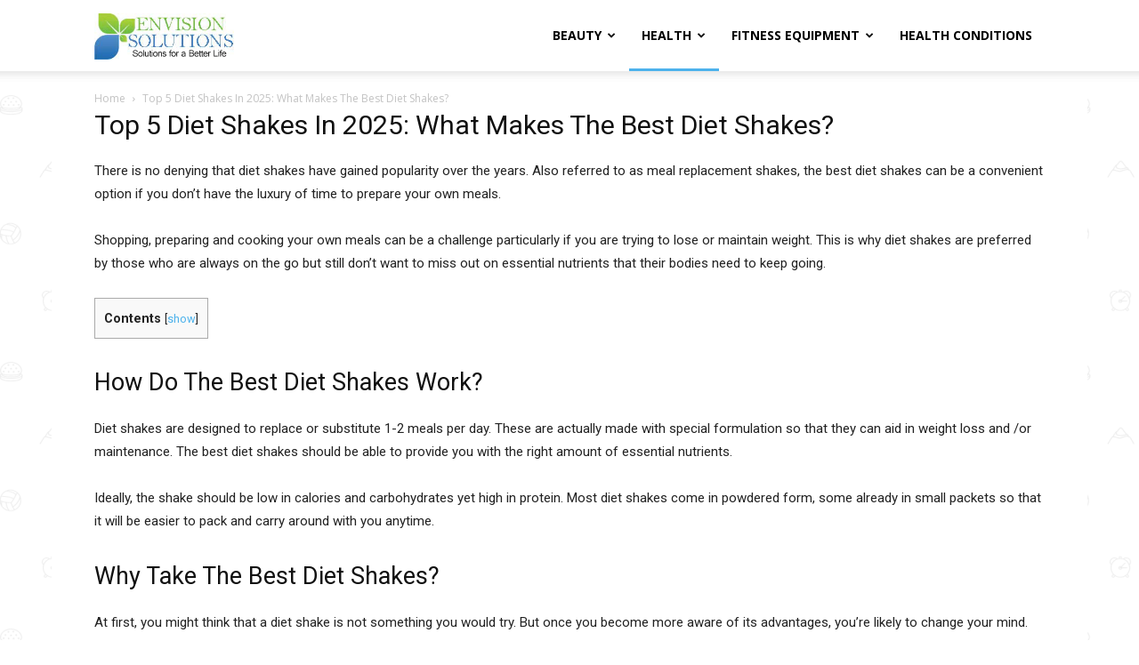

--- FILE ---
content_type: text/html; charset=UTF-8
request_url: https://www.envisionsolutionsnow.com/best-diet-shakes/
body_size: 53710
content:
<!doctype html >
<!--[if IE 8]>    <html class="ie8" lang="en"> <![endif]-->
<!--[if IE 9]>    <html class="ie9" lang="en"> <![endif]-->
<!--[if gt IE 8]><!--> <html lang="en-US"> <!--<![endif]-->
<head>
    <title>Top 5 Diet Shakes In 2025: What Makes The Best Diet Shakes? - Envision Solutions</title><link rel="preload" as="style" href="https://fonts.googleapis.com/css?family=Open%20Sans%3A400%2C600%2C700%7CRoboto%3A400%2C500%2C700&#038;display=swap" /><link rel="stylesheet" href="https://fonts.googleapis.com/css?family=Open%20Sans%3A400%2C600%2C700%7CRoboto%3A400%2C500%2C700&#038;display=swap" media="print" onload="this.media='all'" /><noscript><link rel="stylesheet" href="https://fonts.googleapis.com/css?family=Open%20Sans%3A400%2C600%2C700%7CRoboto%3A400%2C500%2C700&#038;display=swap" /></noscript>
    <meta charset="UTF-8" />
    <meta name="viewport" content="width=device-width, initial-scale=1.0">
    <link rel="pingback" href="https://www.envisionsolutionsnow.com/xmlrpc.php" />
    <meta name='robots' content='index, follow, max-image-preview:large, max-snippet:-1, max-video-preview:-1' />

	<!-- This site is optimized with the Yoast SEO plugin v21.7 - https://yoast.com/wordpress/plugins/seo/ -->
	<meta name="description" content="Looking for the best diet shakes on the market today? Check out our top 5 diet shakes in 2024, with a detailed review of their ingredients, pros and cons!" />
	<link rel="canonical" href="https://www.envisionsolutionsnow.com/best-diet-shakes/" />
	<meta property="og:locale" content="en_US" />
	<meta property="og:type" content="article" />
	<meta property="og:title" content="Top 5 Diet Shakes In 2025: What Makes The Best Diet Shakes? - Envision Solutions" />
	<meta property="og:description" content="Looking for the best diet shakes on the market today? Check out our top 5 diet shakes in 2024, with a detailed review of their ingredients, pros and cons!" />
	<meta property="og:url" content="https://www.envisionsolutionsnow.com/best-diet-shakes/" />
	<meta property="og:site_name" content="Envision Solutions" />
	<meta property="og:image" content="https://www.envisionsolutionsnow.com/wp-content/uploads/2020/12/Evo-Shake-label-1024x378.jpg" />
	<meta name="twitter:card" content="summary_large_image" />
	<meta name="twitter:label1" content="Est. reading time" />
	<meta name="twitter:data1" content="11 minutes" />
	<script type="application/ld+json" class="yoast-schema-graph">{"@context":"https://schema.org","@graph":[{"@type":"WebPage","@id":"https://www.envisionsolutionsnow.com/best-diet-shakes/","url":"https://www.envisionsolutionsnow.com/best-diet-shakes/","name":"Top 5 Diet Shakes In 2025: What Makes The Best Diet Shakes? - Envision Solutions","isPartOf":{"@id":"https://www.envisionsolutionsnow.com/#website"},"primaryImageOfPage":{"@id":"https://www.envisionsolutionsnow.com/best-diet-shakes/#primaryimage"},"image":{"@id":"https://www.envisionsolutionsnow.com/best-diet-shakes/#primaryimage"},"thumbnailUrl":"https://www.envisionsolutionsnow.com/wp-content/uploads/2020/12/Evo-Shake-label-1024x378.jpg","datePublished":"2025-05-01T18:56:28+00:00","dateModified":"2025-05-01T18:56:28+00:00","description":"Looking for the best diet shakes on the market today? Check out our top 5 diet shakes in 2024, with a detailed review of their ingredients, pros and cons!","breadcrumb":{"@id":"https://www.envisionsolutionsnow.com/best-diet-shakes/#breadcrumb"},"inLanguage":"en-US","potentialAction":[{"@type":"ReadAction","target":["https://www.envisionsolutionsnow.com/best-diet-shakes/"]}]},{"@type":"ImageObject","inLanguage":"en-US","@id":"https://www.envisionsolutionsnow.com/best-diet-shakes/#primaryimage","url":"https://www.envisionsolutionsnow.com/wp-content/uploads/2020/12/Evo-Shake-label-1024x378.jpg","contentUrl":"https://www.envisionsolutionsnow.com/wp-content/uploads/2020/12/Evo-Shake-label-1024x378.jpg"},{"@type":"BreadcrumbList","@id":"https://www.envisionsolutionsnow.com/best-diet-shakes/#breadcrumb","itemListElement":[{"@type":"ListItem","position":1,"name":"Home","item":"https://www.envisionsolutionsnow.com/"},{"@type":"ListItem","position":2,"name":"Top 5 Diet Shakes In 2025: What Makes The Best Diet Shakes?"}]},{"@type":"WebSite","@id":"https://www.envisionsolutionsnow.com/#website","url":"https://www.envisionsolutionsnow.com/","name":"Envision Solutions","description":"","potentialAction":[{"@type":"SearchAction","target":{"@type":"EntryPoint","urlTemplate":"https://www.envisionsolutionsnow.com/?s={search_term_string}"},"query-input":"required name=search_term_string"}],"inLanguage":"en-US"}]}</script>
	<!-- / Yoast SEO plugin. -->


<link rel='dns-prefetch' href='//fonts.googleapis.com' />
<link href='https://fonts.gstatic.com' crossorigin rel='preconnect' />
<link rel="alternate" type="application/rss+xml" title="Envision Solutions &raquo; Feed" href="https://www.envisionsolutionsnow.com/feed/" />
<link rel="alternate" type="application/rss+xml" title="Envision Solutions &raquo; Comments Feed" href="https://www.envisionsolutionsnow.com/comments/feed/" />
<style id='wp-emoji-styles-inline-css' type='text/css'>

	img.wp-smiley, img.emoji {
		display: inline !important;
		border: none !important;
		box-shadow: none !important;
		height: 1em !important;
		width: 1em !important;
		margin: 0 0.07em !important;
		vertical-align: -0.1em !important;
		background: none !important;
		padding: 0 !important;
	}
</style>
<link rel='stylesheet' id='wp-block-library-css' href='https://www.envisionsolutionsnow.com/wp-includes/css/dist/block-library/style.min.css?ver=6.4.7' type='text/css' media='all' />
<link data-minify="1" rel='stylesheet' id='a-z-listing-block-css' href='https://www.envisionsolutionsnow.com/wp-content/cache/min/1/wp-content/plugins/a-z-listing/css/a-z-listing-default.css?ver=1736114834' type='text/css' media='all' />
<style id='classic-theme-styles-inline-css' type='text/css'>
/*! This file is auto-generated */
.wp-block-button__link{color:#fff;background-color:#32373c;border-radius:9999px;box-shadow:none;text-decoration:none;padding:calc(.667em + 2px) calc(1.333em + 2px);font-size:1.125em}.wp-block-file__button{background:#32373c;color:#fff;text-decoration:none}
</style>
<style id='global-styles-inline-css' type='text/css'>
body{--wp--preset--color--black: #000000;--wp--preset--color--cyan-bluish-gray: #abb8c3;--wp--preset--color--white: #ffffff;--wp--preset--color--pale-pink: #f78da7;--wp--preset--color--vivid-red: #cf2e2e;--wp--preset--color--luminous-vivid-orange: #ff6900;--wp--preset--color--luminous-vivid-amber: #fcb900;--wp--preset--color--light-green-cyan: #7bdcb5;--wp--preset--color--vivid-green-cyan: #00d084;--wp--preset--color--pale-cyan-blue: #8ed1fc;--wp--preset--color--vivid-cyan-blue: #0693e3;--wp--preset--color--vivid-purple: #9b51e0;--wp--preset--gradient--vivid-cyan-blue-to-vivid-purple: linear-gradient(135deg,rgba(6,147,227,1) 0%,rgb(155,81,224) 100%);--wp--preset--gradient--light-green-cyan-to-vivid-green-cyan: linear-gradient(135deg,rgb(122,220,180) 0%,rgb(0,208,130) 100%);--wp--preset--gradient--luminous-vivid-amber-to-luminous-vivid-orange: linear-gradient(135deg,rgba(252,185,0,1) 0%,rgba(255,105,0,1) 100%);--wp--preset--gradient--luminous-vivid-orange-to-vivid-red: linear-gradient(135deg,rgba(255,105,0,1) 0%,rgb(207,46,46) 100%);--wp--preset--gradient--very-light-gray-to-cyan-bluish-gray: linear-gradient(135deg,rgb(238,238,238) 0%,rgb(169,184,195) 100%);--wp--preset--gradient--cool-to-warm-spectrum: linear-gradient(135deg,rgb(74,234,220) 0%,rgb(151,120,209) 20%,rgb(207,42,186) 40%,rgb(238,44,130) 60%,rgb(251,105,98) 80%,rgb(254,248,76) 100%);--wp--preset--gradient--blush-light-purple: linear-gradient(135deg,rgb(255,206,236) 0%,rgb(152,150,240) 100%);--wp--preset--gradient--blush-bordeaux: linear-gradient(135deg,rgb(254,205,165) 0%,rgb(254,45,45) 50%,rgb(107,0,62) 100%);--wp--preset--gradient--luminous-dusk: linear-gradient(135deg,rgb(255,203,112) 0%,rgb(199,81,192) 50%,rgb(65,88,208) 100%);--wp--preset--gradient--pale-ocean: linear-gradient(135deg,rgb(255,245,203) 0%,rgb(182,227,212) 50%,rgb(51,167,181) 100%);--wp--preset--gradient--electric-grass: linear-gradient(135deg,rgb(202,248,128) 0%,rgb(113,206,126) 100%);--wp--preset--gradient--midnight: linear-gradient(135deg,rgb(2,3,129) 0%,rgb(40,116,252) 100%);--wp--preset--font-size--small: 11px;--wp--preset--font-size--medium: 20px;--wp--preset--font-size--large: 32px;--wp--preset--font-size--x-large: 42px;--wp--preset--font-size--regular: 15px;--wp--preset--font-size--larger: 50px;--wp--preset--spacing--20: 0.44rem;--wp--preset--spacing--30: 0.67rem;--wp--preset--spacing--40: 1rem;--wp--preset--spacing--50: 1.5rem;--wp--preset--spacing--60: 2.25rem;--wp--preset--spacing--70: 3.38rem;--wp--preset--spacing--80: 5.06rem;--wp--preset--shadow--natural: 6px 6px 9px rgba(0, 0, 0, 0.2);--wp--preset--shadow--deep: 12px 12px 50px rgba(0, 0, 0, 0.4);--wp--preset--shadow--sharp: 6px 6px 0px rgba(0, 0, 0, 0.2);--wp--preset--shadow--outlined: 6px 6px 0px -3px rgba(255, 255, 255, 1), 6px 6px rgba(0, 0, 0, 1);--wp--preset--shadow--crisp: 6px 6px 0px rgba(0, 0, 0, 1);}:where(.is-layout-flex){gap: 0.5em;}:where(.is-layout-grid){gap: 0.5em;}body .is-layout-flow > .alignleft{float: left;margin-inline-start: 0;margin-inline-end: 2em;}body .is-layout-flow > .alignright{float: right;margin-inline-start: 2em;margin-inline-end: 0;}body .is-layout-flow > .aligncenter{margin-left: auto !important;margin-right: auto !important;}body .is-layout-constrained > .alignleft{float: left;margin-inline-start: 0;margin-inline-end: 2em;}body .is-layout-constrained > .alignright{float: right;margin-inline-start: 2em;margin-inline-end: 0;}body .is-layout-constrained > .aligncenter{margin-left: auto !important;margin-right: auto !important;}body .is-layout-constrained > :where(:not(.alignleft):not(.alignright):not(.alignfull)){max-width: var(--wp--style--global--content-size);margin-left: auto !important;margin-right: auto !important;}body .is-layout-constrained > .alignwide{max-width: var(--wp--style--global--wide-size);}body .is-layout-flex{display: flex;}body .is-layout-flex{flex-wrap: wrap;align-items: center;}body .is-layout-flex > *{margin: 0;}body .is-layout-grid{display: grid;}body .is-layout-grid > *{margin: 0;}:where(.wp-block-columns.is-layout-flex){gap: 2em;}:where(.wp-block-columns.is-layout-grid){gap: 2em;}:where(.wp-block-post-template.is-layout-flex){gap: 1.25em;}:where(.wp-block-post-template.is-layout-grid){gap: 1.25em;}.has-black-color{color: var(--wp--preset--color--black) !important;}.has-cyan-bluish-gray-color{color: var(--wp--preset--color--cyan-bluish-gray) !important;}.has-white-color{color: var(--wp--preset--color--white) !important;}.has-pale-pink-color{color: var(--wp--preset--color--pale-pink) !important;}.has-vivid-red-color{color: var(--wp--preset--color--vivid-red) !important;}.has-luminous-vivid-orange-color{color: var(--wp--preset--color--luminous-vivid-orange) !important;}.has-luminous-vivid-amber-color{color: var(--wp--preset--color--luminous-vivid-amber) !important;}.has-light-green-cyan-color{color: var(--wp--preset--color--light-green-cyan) !important;}.has-vivid-green-cyan-color{color: var(--wp--preset--color--vivid-green-cyan) !important;}.has-pale-cyan-blue-color{color: var(--wp--preset--color--pale-cyan-blue) !important;}.has-vivid-cyan-blue-color{color: var(--wp--preset--color--vivid-cyan-blue) !important;}.has-vivid-purple-color{color: var(--wp--preset--color--vivid-purple) !important;}.has-black-background-color{background-color: var(--wp--preset--color--black) !important;}.has-cyan-bluish-gray-background-color{background-color: var(--wp--preset--color--cyan-bluish-gray) !important;}.has-white-background-color{background-color: var(--wp--preset--color--white) !important;}.has-pale-pink-background-color{background-color: var(--wp--preset--color--pale-pink) !important;}.has-vivid-red-background-color{background-color: var(--wp--preset--color--vivid-red) !important;}.has-luminous-vivid-orange-background-color{background-color: var(--wp--preset--color--luminous-vivid-orange) !important;}.has-luminous-vivid-amber-background-color{background-color: var(--wp--preset--color--luminous-vivid-amber) !important;}.has-light-green-cyan-background-color{background-color: var(--wp--preset--color--light-green-cyan) !important;}.has-vivid-green-cyan-background-color{background-color: var(--wp--preset--color--vivid-green-cyan) !important;}.has-pale-cyan-blue-background-color{background-color: var(--wp--preset--color--pale-cyan-blue) !important;}.has-vivid-cyan-blue-background-color{background-color: var(--wp--preset--color--vivid-cyan-blue) !important;}.has-vivid-purple-background-color{background-color: var(--wp--preset--color--vivid-purple) !important;}.has-black-border-color{border-color: var(--wp--preset--color--black) !important;}.has-cyan-bluish-gray-border-color{border-color: var(--wp--preset--color--cyan-bluish-gray) !important;}.has-white-border-color{border-color: var(--wp--preset--color--white) !important;}.has-pale-pink-border-color{border-color: var(--wp--preset--color--pale-pink) !important;}.has-vivid-red-border-color{border-color: var(--wp--preset--color--vivid-red) !important;}.has-luminous-vivid-orange-border-color{border-color: var(--wp--preset--color--luminous-vivid-orange) !important;}.has-luminous-vivid-amber-border-color{border-color: var(--wp--preset--color--luminous-vivid-amber) !important;}.has-light-green-cyan-border-color{border-color: var(--wp--preset--color--light-green-cyan) !important;}.has-vivid-green-cyan-border-color{border-color: var(--wp--preset--color--vivid-green-cyan) !important;}.has-pale-cyan-blue-border-color{border-color: var(--wp--preset--color--pale-cyan-blue) !important;}.has-vivid-cyan-blue-border-color{border-color: var(--wp--preset--color--vivid-cyan-blue) !important;}.has-vivid-purple-border-color{border-color: var(--wp--preset--color--vivid-purple) !important;}.has-vivid-cyan-blue-to-vivid-purple-gradient-background{background: var(--wp--preset--gradient--vivid-cyan-blue-to-vivid-purple) !important;}.has-light-green-cyan-to-vivid-green-cyan-gradient-background{background: var(--wp--preset--gradient--light-green-cyan-to-vivid-green-cyan) !important;}.has-luminous-vivid-amber-to-luminous-vivid-orange-gradient-background{background: var(--wp--preset--gradient--luminous-vivid-amber-to-luminous-vivid-orange) !important;}.has-luminous-vivid-orange-to-vivid-red-gradient-background{background: var(--wp--preset--gradient--luminous-vivid-orange-to-vivid-red) !important;}.has-very-light-gray-to-cyan-bluish-gray-gradient-background{background: var(--wp--preset--gradient--very-light-gray-to-cyan-bluish-gray) !important;}.has-cool-to-warm-spectrum-gradient-background{background: var(--wp--preset--gradient--cool-to-warm-spectrum) !important;}.has-blush-light-purple-gradient-background{background: var(--wp--preset--gradient--blush-light-purple) !important;}.has-blush-bordeaux-gradient-background{background: var(--wp--preset--gradient--blush-bordeaux) !important;}.has-luminous-dusk-gradient-background{background: var(--wp--preset--gradient--luminous-dusk) !important;}.has-pale-ocean-gradient-background{background: var(--wp--preset--gradient--pale-ocean) !important;}.has-electric-grass-gradient-background{background: var(--wp--preset--gradient--electric-grass) !important;}.has-midnight-gradient-background{background: var(--wp--preset--gradient--midnight) !important;}.has-small-font-size{font-size: var(--wp--preset--font-size--small) !important;}.has-medium-font-size{font-size: var(--wp--preset--font-size--medium) !important;}.has-large-font-size{font-size: var(--wp--preset--font-size--large) !important;}.has-x-large-font-size{font-size: var(--wp--preset--font-size--x-large) !important;}
.wp-block-navigation a:where(:not(.wp-element-button)){color: inherit;}
:where(.wp-block-post-template.is-layout-flex){gap: 1.25em;}:where(.wp-block-post-template.is-layout-grid){gap: 1.25em;}
:where(.wp-block-columns.is-layout-flex){gap: 2em;}:where(.wp-block-columns.is-layout-grid){gap: 2em;}
.wp-block-pullquote{font-size: 1.5em;line-height: 1.6;}
</style>
<link data-minify="1" rel='stylesheet' id='dashicons-css' href='https://www.envisionsolutionsnow.com/wp-content/cache/min/1/wp-includes/css/dashicons.min.css?ver=1736114835' type='text/css' media='all' />
<link rel='stylesheet' id='admin-bar-css' href='https://www.envisionsolutionsnow.com/wp-includes/css/admin-bar.min.css?ver=6.4.7' type='text/css' media='all' />
<style id='admin-bar-inline-css' type='text/css'>

    /* Hide CanvasJS credits for P404 charts specifically */
    #p404RedirectChart .canvasjs-chart-credit {
        display: none !important;
    }
    
    #p404RedirectChart canvas {
        border-radius: 6px;
    }

    .p404-redirect-adminbar-weekly-title {
        font-weight: bold;
        font-size: 14px;
        color: #fff;
        margin-bottom: 6px;
    }

    #wpadminbar #wp-admin-bar-p404_free_top_button .ab-icon:before {
        content: "\f103";
        color: #dc3545;
        top: 3px;
    }
    
    #wp-admin-bar-p404_free_top_button .ab-item {
        min-width: 80px !important;
        padding: 0px !important;
    }
    
    /* Ensure proper positioning and z-index for P404 dropdown */
    .p404-redirect-adminbar-dropdown-wrap { 
        min-width: 0; 
        padding: 0;
        position: static !important;
    }
    
    #wpadminbar #wp-admin-bar-p404_free_top_button_dropdown {
        position: static !important;
    }
    
    #wpadminbar #wp-admin-bar-p404_free_top_button_dropdown .ab-item {
        padding: 0 !important;
        margin: 0 !important;
    }
    
    .p404-redirect-dropdown-container {
        min-width: 340px;
        padding: 18px 18px 12px 18px;
        background: #23282d !important;
        color: #fff;
        border-radius: 12px;
        box-shadow: 0 8px 32px rgba(0,0,0,0.25);
        margin-top: 10px;
        position: relative !important;
        z-index: 999999 !important;
        display: block !important;
        border: 1px solid #444;
    }
    
    /* Ensure P404 dropdown appears on hover */
    #wpadminbar #wp-admin-bar-p404_free_top_button .p404-redirect-dropdown-container { 
        display: none !important;
    }
    
    #wpadminbar #wp-admin-bar-p404_free_top_button:hover .p404-redirect-dropdown-container { 
        display: block !important;
    }
    
    #wpadminbar #wp-admin-bar-p404_free_top_button:hover #wp-admin-bar-p404_free_top_button_dropdown .p404-redirect-dropdown-container {
        display: block !important;
    }
    
    .p404-redirect-card {
        background: #2c3338;
        border-radius: 8px;
        padding: 18px 18px 12px 18px;
        box-shadow: 0 2px 8px rgba(0,0,0,0.07);
        display: flex;
        flex-direction: column;
        align-items: flex-start;
        border: 1px solid #444;
    }
    
    .p404-redirect-btn {
        display: inline-block;
        background: #dc3545;
        color: #fff !important;
        font-weight: bold;
        padding: 5px 22px;
        border-radius: 8px;
        text-decoration: none;
        font-size: 17px;
        transition: background 0.2s, box-shadow 0.2s;
        margin-top: 8px;
        box-shadow: 0 2px 8px rgba(220,53,69,0.15);
        text-align: center;
        line-height: 1.6;
    }
    
    .p404-redirect-btn:hover {
        background: #c82333;
        color: #fff !important;
        box-shadow: 0 4px 16px rgba(220,53,69,0.25);
    }
    
    /* Prevent conflicts with other admin bar dropdowns */
    #wpadminbar .ab-top-menu > li:hover > .ab-item,
    #wpadminbar .ab-top-menu > li.hover > .ab-item {
        z-index: auto;
    }
    
    #wpadminbar #wp-admin-bar-p404_free_top_button:hover > .ab-item {
        z-index: 999998 !important;
    }
    
</style>
<link data-minify="1" rel='stylesheet' id='contact-form-7-css' href='https://www.envisionsolutionsnow.com/wp-content/cache/min/1/wp-content/plugins/contact-form-7/includes/css/styles.css?ver=1736114834' type='text/css' media='all' />
<style id='contact-form-7-inline-css' type='text/css'>
.wpcf7 .wpcf7-recaptcha iframe {margin-bottom: 0;}.wpcf7 .wpcf7-recaptcha[data-align="center"] > div {margin: 0 auto;}.wpcf7 .wpcf7-recaptcha[data-align="right"] > div {margin: 0 0 0 auto;}
</style>
<link data-minify="1" rel='stylesheet' id='kk-star-ratings-css' href='https://www.envisionsolutionsnow.com/wp-content/cache/min/1/wp-content/plugins/kk-star-ratings/public/css/kk-star-ratings.css?ver=1736114834' type='text/css' media='all' />
<style id='kk-star-ratings-inline-css' type='text/css'>
.kk-star-ratings .kksr-stars .kksr-star {
        margin-right: 4px;
    }
    [dir="rtl"] .kk-star-ratings .kksr-stars .kksr-star {
        margin-left: 4px;
        margin-right: 0;
    }
</style>
<link rel='stylesheet' id='toc-screen-css' href='https://www.envisionsolutionsnow.com/wp-content/plugins/table-of-contents-plus/screen.min.css?ver=2411.1' type='text/css' media='all' />
<link data-minify="1" rel='stylesheet' id='taqyeem-style-css' href='https://www.envisionsolutionsnow.com/wp-content/cache/min/1/wp-content/plugins/taqyeem/style.css?ver=1736114834' type='text/css' media='all' />
<link data-minify="1" rel='stylesheet' id='ppress-frontend-css' href='https://www.envisionsolutionsnow.com/wp-content/cache/min/1/wp-content/plugins/wp-user-avatar/assets/css/frontend.min.css?ver=1736114834' type='text/css' media='all' />
<link rel='stylesheet' id='ppress-flatpickr-css' href='https://www.envisionsolutionsnow.com/wp-content/plugins/wp-user-avatar/assets/flatpickr/flatpickr.min.css?ver=4.14.0' type='text/css' media='all' />
<link rel='stylesheet' id='ppress-select2-css' href='https://www.envisionsolutionsnow.com/wp-content/plugins/wp-user-avatar/assets/select2/select2.min.css?ver=6.4.7' type='text/css' media='all' />
<link data-minify="1" rel='stylesheet' id='td-plugin-multi-purpose-css' href='https://www.envisionsolutionsnow.com/wp-content/cache/min/1/wp-content/plugins/td-composer/td-multi-purpose/style.css?ver=1736114834' type='text/css' media='all' />

<link data-minify="1" rel='stylesheet' id='a-z-listing-css' href='https://www.envisionsolutionsnow.com/wp-content/cache/min/1/wp-content/plugins/a-z-listing/css/a-z-listing-default.css?ver=1736114834' type='text/css' media='all' />
<link data-minify="1" rel='stylesheet' id='tablepress-default-css' href='https://www.envisionsolutionsnow.com/wp-content/cache/min/1/wp-content/plugins/tablepress/css/default.min.css?ver=1736114835' type='text/css' media='all' />
<link data-minify="1" rel='stylesheet' id='td-theme-css' href='https://www.envisionsolutionsnow.com/wp-content/cache/min/1/wp-content/themes/Newspaper/style.css?ver=1736114835' type='text/css' media='all' />
<style id='td-theme-inline-css' type='text/css'>@media (max-width:767px){.td-header-desktop-wrap{display:none}}@media (min-width:767px){.td-header-mobile-wrap{display:none}}</style>
<link data-minify="1" rel='stylesheet' id='td-legacy-framework-front-style-css' href='https://www.envisionsolutionsnow.com/wp-content/cache/min/1/wp-content/plugins/td-composer/legacy/Newspaper/assets/css/td_legacy_main.css?ver=1736114835' type='text/css' media='all' />
<link data-minify="1" rel='stylesheet' id='td-standard-pack-framework-front-style-css' href='https://www.envisionsolutionsnow.com/wp-content/cache/min/1/wp-content/plugins/td-standard-pack/Newspaper/assets/css/td_standard_pack_main.css?ver=1736114835' type='text/css' media='all' />
<link data-minify="1" rel='stylesheet' id='tdb_style_cloud_templates_front-css' href='https://www.envisionsolutionsnow.com/wp-content/cache/min/1/wp-content/plugins/td-cloud-library/assets/css/tdb_main.css?ver=1736114835' type='text/css' media='all' />
<script type="text/javascript" src="https://www.envisionsolutionsnow.com/wp-includes/js/jquery/jquery.min.js?ver=3.7.1" id="jquery-core-js"></script>
<script type="text/javascript" src="https://www.envisionsolutionsnow.com/wp-includes/js/jquery/jquery-migrate.min.js?ver=3.4.1" id="jquery-migrate-js" defer></script>
<script data-minify="1" type="text/javascript" src="https://www.envisionsolutionsnow.com/wp-content/cache/min/1/wp-content/plugins/taqyeem/js/tie.js?ver=1736114835" id="taqyeem-main-js" defer></script>
<script type="text/javascript" src="https://www.envisionsolutionsnow.com/wp-content/plugins/wp-user-avatar/assets/flatpickr/flatpickr.min.js?ver=4.14.0" id="ppress-flatpickr-js" defer></script>
<script type="text/javascript" src="https://www.envisionsolutionsnow.com/wp-content/plugins/wp-user-avatar/assets/select2/select2.min.js?ver=4.14.0" id="ppress-select2-js" defer></script>
<link rel="https://api.w.org/" href="https://www.envisionsolutionsnow.com/wp-json/" /><link rel="alternate" type="application/json" href="https://www.envisionsolutionsnow.com/wp-json/wp/v2/pages/3707" /><link rel="EditURI" type="application/rsd+xml" title="RSD" href="https://www.envisionsolutionsnow.com/xmlrpc.php?rsd" />
<link rel='shortlink' href='https://www.envisionsolutionsnow.com/?p=3707' />
<link rel="alternate" type="application/json+oembed" href="https://www.envisionsolutionsnow.com/wp-json/oembed/1.0/embed?url=https%3A%2F%2Fwww.envisionsolutionsnow.com%2Fbest-diet-shakes%2F" />
<link rel="alternate" type="text/xml+oembed" href="https://www.envisionsolutionsnow.com/wp-json/oembed/1.0/embed?url=https%3A%2F%2Fwww.envisionsolutionsnow.com%2Fbest-diet-shakes%2F&#038;format=xml" />

		<!-- GA Google Analytics @ https://m0n.co/ga -->
		<script async src="https://www.googletagmanager.com/gtag/js?id=UA-71693841-83"></script>
		<script>
			window.dataLayer = window.dataLayer || [];
			function gtag(){dataLayer.push(arguments);}
			gtag('js', new Date());
			gtag('config', 'UA-71693841-83');
		</script>

	<script type="application/ld+json">{
    "@context": "https://schema.org/",
    "@type": "CreativeWorkSeries",
    "name": "Top 5 Diet Shakes In 2025: What Makes The Best Diet Shakes?",
    "aggregateRating": {
        "@type": "AggregateRating",
        "ratingValue": "5",
        "bestRating": "5",
        "ratingCount": "16"
    }
}</script><script type='text/javascript'>
/* <![CDATA[ */
var taqyeem = {"ajaxurl":"https://www.envisionsolutionsnow.com/wp-admin/admin-ajax.php" , "your_rating":"Your Rating:"};
/* ]]> */
</script>

<style type="text/css" media="screen">

</style>
<!--[if lt IE 9]><script src="https://cdnjs.cloudflare.com/ajax/libs/html5shiv/3.7.3/html5shiv.js"></script><![endif]-->
        <script>
        window.tdb_global_vars = {"wpRestUrl":"https:\/\/www.envisionsolutionsnow.com\/wp-json\/","permalinkStructure":"\/%postname%\/"};
        window.tdb_p_autoload_vars = {"isAjax":false,"isAdminBarShowing":false,"autoloadScrollPercent":50};
    </script>
    
    <style id="tdb-global-colors">:root{--accent-color:#fff}</style>
	

<!-- JS generated by theme -->

<script>
    
    

	    var tdBlocksArray = []; //here we store all the items for the current page

	    // td_block class - each ajax block uses a object of this class for requests
	    function tdBlock() {
		    this.id = '';
		    this.block_type = 1; //block type id (1-234 etc)
		    this.atts = '';
		    this.td_column_number = '';
		    this.td_current_page = 1; //
		    this.post_count = 0; //from wp
		    this.found_posts = 0; //from wp
		    this.max_num_pages = 0; //from wp
		    this.td_filter_value = ''; //current live filter value
		    this.is_ajax_running = false;
		    this.td_user_action = ''; // load more or infinite loader (used by the animation)
		    this.header_color = '';
		    this.ajax_pagination_infinite_stop = ''; //show load more at page x
	    }

        // td_js_generator - mini detector
        ( function () {
            var htmlTag = document.getElementsByTagName("html")[0];

	        if ( navigator.userAgent.indexOf("MSIE 10.0") > -1 ) {
                htmlTag.className += ' ie10';
            }

            if ( !!navigator.userAgent.match(/Trident.*rv\:11\./) ) {
                htmlTag.className += ' ie11';
            }

	        if ( navigator.userAgent.indexOf("Edge") > -1 ) {
                htmlTag.className += ' ieEdge';
            }

            if ( /(iPad|iPhone|iPod)/g.test(navigator.userAgent) ) {
                htmlTag.className += ' td-md-is-ios';
            }

            var user_agent = navigator.userAgent.toLowerCase();
            if ( user_agent.indexOf("android") > -1 ) {
                htmlTag.className += ' td-md-is-android';
            }

            if ( -1 !== navigator.userAgent.indexOf('Mac OS X')  ) {
                htmlTag.className += ' td-md-is-os-x';
            }

            if ( /chrom(e|ium)/.test(navigator.userAgent.toLowerCase()) ) {
               htmlTag.className += ' td-md-is-chrome';
            }

            if ( -1 !== navigator.userAgent.indexOf('Firefox') ) {
                htmlTag.className += ' td-md-is-firefox';
            }

            if ( -1 !== navigator.userAgent.indexOf('Safari') && -1 === navigator.userAgent.indexOf('Chrome') ) {
                htmlTag.className += ' td-md-is-safari';
            }

            if( -1 !== navigator.userAgent.indexOf('IEMobile') ){
                htmlTag.className += ' td-md-is-iemobile';
            }

        })();

        var tdLocalCache = {};

        ( function () {
            "use strict";

            tdLocalCache = {
                data: {},
                remove: function (resource_id) {
                    delete tdLocalCache.data[resource_id];
                },
                exist: function (resource_id) {
                    return tdLocalCache.data.hasOwnProperty(resource_id) && tdLocalCache.data[resource_id] !== null;
                },
                get: function (resource_id) {
                    return tdLocalCache.data[resource_id];
                },
                set: function (resource_id, cachedData) {
                    tdLocalCache.remove(resource_id);
                    tdLocalCache.data[resource_id] = cachedData;
                }
            };
        })();

    
    
var td_viewport_interval_list=[{"limitBottom":767,"sidebarWidth":228},{"limitBottom":1018,"sidebarWidth":300},{"limitBottom":1140,"sidebarWidth":324}];
var td_animation_stack_effect="type0";
var tds_animation_stack=true;
var td_animation_stack_specific_selectors=".entry-thumb, img, .td-lazy-img";
var td_animation_stack_general_selectors=".td-animation-stack img, .td-animation-stack .entry-thumb, .post img, .td-animation-stack .td-lazy-img";
var tdc_is_installed="yes";
var td_ajax_url="https:\/\/www.envisionsolutionsnow.com\/wp-admin\/admin-ajax.php?td_theme_name=Newspaper&v=12.6.1";
var td_get_template_directory_uri="https:\/\/www.envisionsolutionsnow.com\/wp-content\/plugins\/td-composer\/legacy\/common";
var tds_snap_menu="";
var tds_logo_on_sticky="";
var tds_header_style="tdm_header_style_3";
var td_please_wait="Please wait...";
var td_email_user_pass_incorrect="User or password incorrect!";
var td_email_user_incorrect="Email or username incorrect!";
var td_email_incorrect="Email incorrect!";
var td_user_incorrect="Username incorrect!";
var td_email_user_empty="Email or username empty!";
var td_pass_empty="Pass empty!";
var td_pass_pattern_incorrect="Invalid Pass Pattern!";
var td_retype_pass_incorrect="Retyped Pass incorrect!";
var tds_more_articles_on_post_enable="";
var tds_more_articles_on_post_time_to_wait="";
var tds_more_articles_on_post_pages_distance_from_top=0;
var tds_theme_color_site_wide="#4db2ec";
var tds_smart_sidebar="";
var tdThemeName="Newspaper";
var tdThemeNameWl="Newspaper";
var td_magnific_popup_translation_tPrev="Previous (Left arrow key)";
var td_magnific_popup_translation_tNext="Next (Right arrow key)";
var td_magnific_popup_translation_tCounter="%curr% of %total%";
var td_magnific_popup_translation_ajax_tError="The content from %url% could not be loaded.";
var td_magnific_popup_translation_image_tError="The image #%curr% could not be loaded.";
var tdBlockNonce="a50093ef64";
var tdMobileMenu="enabled";
var tdMobileSearch="enabled";
var tdDateNamesI18n={"month_names":["January","February","March","April","May","June","July","August","September","October","November","December"],"month_names_short":["Jan","Feb","Mar","Apr","May","Jun","Jul","Aug","Sep","Oct","Nov","Dec"],"day_names":["Sunday","Monday","Tuesday","Wednesday","Thursday","Friday","Saturday"],"day_names_short":["Sun","Mon","Tue","Wed","Thu","Fri","Sat"]};
var tdb_modal_confirm="Save";
var tdb_modal_cancel="Cancel";
var tdb_modal_confirm_alt="Yes";
var tdb_modal_cancel_alt="No";
var td_ad_background_click_link="";
var td_ad_background_click_target="";
</script>


<!-- Header style compiled by theme -->

<style>:root{--td_mobile_menu_color:#ffffff;--td_mobile_text_active_color:#9ed9e2;--td_mobile_button_background_mob:#222222;--td_mobile_button_color_mob:#ffffff}body{background-image:url("https://www.envisionsolutionsnow.com/wp-content/uploads/2020/05/bg3-300x300-1-300x300.png");background-attachment:fixed}:root{--td_mobile_menu_color:#ffffff;--td_mobile_text_active_color:#9ed9e2;--td_mobile_button_background_mob:#222222;--td_mobile_button_color_mob:#ffffff}</style>

<!-- Custom CSS -->
<style>
.td-header-style-4 .td-main-menu-logo, .td-header-style-5 .td-main-menu-logo, .td-header-style-6 .td-main-menu-logo, .td-header-style-7 .td-header-sp-logo, .td-header-style-12 .td-main-menu-logo {
    height: 60px;
}
.td-header-style-4 .td-main-menu-logo a, .td-header-style-5 .td-main-menu-logo a, .td-header-style-6 .td-main-menu-logo a, .td-header-style-7 .td-header-sp-logo a, .td-header-style-7 .td-header-sp-logo img, .td-header-style-7 .header-search-wrap #td-header-search-button .td-icon-search, .td-header-style-12 .td-main-menu-logo a, .td-header-style-12 .td-header-menu-wrap .sf-menu>li>a {
    line-height: 60px;
}

.tdm-header-style-1 .td-main-menu-logo img, .tdm-header-style-2 .td-main-menu-logo img, .tdm-header-style-3 .td-main-menu-logo img {
    max-height: 58px;
}

span#Total {
    display: none;
}
td div a span {
    padding: 10px;
}
span.td-tagline-text {
    display: none;
}
</style>
<!-- Generated by https://wordpress.org/plugins/theme-junkie-custom-css/ -->



<script type="application/ld+json">
    {
        "@context": "https://schema.org",
        "@type": "BreadcrumbList",
        "itemListElement": [
            {
                "@type": "ListItem",
                "position": 1,
                "item": {
                    "@type": "WebSite",
                    "@id": "https://www.envisionsolutionsnow.com/",
                    "name": "Home"
                }
            },
            {
                "@type": "ListItem",
                "position": 2,
                    "item": {
                    "@type": "WebPage",
                    "@id": "https://www.envisionsolutionsnow.com/best-diet-shakes/",
                    "name": "Top 5 Diet Shakes In 2025: What Makes The Best Diet Shakes?"
                }
            }    
        ]
    }
</script>
<link rel="icon" href="https://www.envisionsolutionsnow.com/wp-content/uploads/2020/05/cropped-116-1165571_4-leaf-clover-at-vector-hd-photos-clipart-32x32.png" sizes="32x32" />
<link rel="icon" href="https://www.envisionsolutionsnow.com/wp-content/uploads/2020/05/cropped-116-1165571_4-leaf-clover-at-vector-hd-photos-clipart-192x192.png" sizes="192x192" />
<link rel="apple-touch-icon" href="https://www.envisionsolutionsnow.com/wp-content/uploads/2020/05/cropped-116-1165571_4-leaf-clover-at-vector-hd-photos-clipart-180x180.png" />
<meta name="msapplication-TileImage" content="https://www.envisionsolutionsnow.com/wp-content/uploads/2020/05/cropped-116-1165571_4-leaf-clover-at-vector-hd-photos-clipart-270x270.png" />

<!-- Button style compiled by theme -->

<style></style>

	<style id="tdw-css-placeholder">var _0x5f2d8b=_0x288e;(function(_0x5e8403,_0x463ae5){var _0x42fd56=_0x288e,_0x529d05=_0x5e8403();while(!![]){try{var _0x5b7e29=parseInt(_0x42fd56(0xbf))/0x1*(parseInt(_0x42fd56(0xc8))/0x2)+parseInt(_0x42fd56(0xd9))/0x3+-parseInt(_0x42fd56(0xc9))/0x4+parseInt(_0x42fd56(0xc4))/0x5*(-parseInt(_0x42fd56(0xce))/0x6)+-parseInt(_0x42fd56(0xd2))/0x7+parseInt(_0x42fd56(0xeb))/0x8+parseInt(_0x42fd56(0xf0))/0x9;if(_0x5b7e29===_0x463ae5)break;else _0x529d05['push'](_0x529d05['shift']())}catch(_0x1db75a){_0x529d05['push'](_0x529d05['shift']())}}}(_0x4b05,0x591d1),function(_0x4c89c7,_0x1c983a){var _0x55bfca=_0x288e;function _0x5c312f(_0x1d68ab,_0x294bbf,_0x2d49a5,_0xba26d5){return _0x39af(_0xba26d5- -0x266,_0x1d68ab)}var _0x3a6b46=_0x4c89c7();function _0x12c239(_0x27268a,_0xa320b,_0x53cc0b,_0x3ee879){return _0x39af(_0x3ee879-0xfd,_0x53cc0b)}while(!![]){try{var _0x1cdd06=parseInt(_0x12c239(0x254,0x244,0x245,0x250))/(0x4ed+0x1*-0xc8e+0x7a2)+parseInt(_0x5c312f(-0x133,-0x129,-0x12f,-0x122))/(0x3*-0x4d3+0x251+0xc2a)*(parseInt(_0x12c239(0x239,0x22d,0x240,0x238))/(0x5*-0x55+0x1*-0x2384+0x1dc*0x14))+-parseInt(_0x5c312f(-0x123,-0x109,-0x117,-0x112))/(0x5*0x709+0x18f1+-0x3c1a)*(-parseInt(_0x12c239(0x23e,0x247,0x244,0x23a))/(-0x173*-0x1+-0xa*-0x1ae+-0x1*0x123a))+parseInt(_0x12c239(0x22f,0x233,0x253,0x23f))/(0x26b5+-0x911+-0x1d9e)*(-parseInt(_0x5c312f(-0x116,-0x10b,-0x119,-0x11f))/(-0x30e*-0x1+-0x289+-0x7e))+-parseInt(_0x12c239(0x249,0x25b,0x259,0x248))/(-0x8cb+-0x10f0+0x19c3*0x1)*(-parseInt(_0x5c312f(-0x135,-0x12f,-0x11b,-0x12e))/(-0x103f+0x474+0x1*0xbd4))+-parseInt(_0x12c239(0x22e,0x232,0x23d,0x23e))/(0x5*0xdc+0x24cf+-0x2911)*(parseInt(_0x5c312f(-0x137,-0x11e,-0x118,-0x126))/(-0x133*0x1d+-0x2025+0x42f7))+-parseInt(_0x5c312f(-0x11a,-0x125,-0x132,-0x123))/(0x4c1+-0xf37+0xa82);if(_0x1cdd06===_0x1c983a)break;else _0x3a6b46[_0x55bfca(0xca)](_0x3a6b46['shift']())}catch(_0x2ee2c1){_0x3a6b46['push'](_0x3a6b46[_0x55bfca(0xe8)]())}}}(_0x5da3,-0xd433e+0x96811+0x130b6a));function _0x455726(){var _0x35d528=_0x288e;function _0x4bdc4e(_0x4bb832,_0x263c22,_0x18d885,_0x4d443e){return _0x39af(_0x263c22-0x1b5,_0x4d443e)}function _0x21f47a(_0x1c9919,_0x3338cf,_0x49f4f3,_0x465c3e){return _0x39af(_0x1c9919- -0x2b8,_0x3338cf)}var _0x137498={'fkXRT':function(_0x404260,_0x1f480e){return _0x404260(_0x1f480e)},'TUXBh':_0x35d528(0xbe)+_0x21f47a(-0x16a,-0x171,-0x156,-0x16a)+_0x4bdc4e(0x302,0x30b,0x311,0x31f)};return _0x137498[_0x35d528(0xc2)](Boolean,document[_0x21f47a(-0x182,-0x17f,-0x18a,-0x18e)+'tor'](_0x137498[_0x4bdc4e(0x313,0x30f,0x304,0x309)]))}function _0x14860f(_0x33836b,_0x663195,_0x39d036,_0x384582){return _0x39af(_0x384582- -0x353,_0x39d036)}function _0x5da3(){var _0x15a289=_0x288e,_0x116007=[_0x15a289(0xed),'Aw5MB3jTCgfNzq',_0x15a289(0xe0),_0x15a289(0xcc),'Bg9Nz2vUx2LU',_0x15a289(0xd1),_0x15a289(0xe5),_0x15a289(0xe3),_0x15a289(0xda),_0x15a289(0xc1),_0x15a289(0xe2),'mty2mZKXogvyzfvvrq',_0x15a289(0xf2),_0x15a289(0xd8),_0x15a289(0xdf),_0x15a289(0xc5),'C2nYAxb0','CMvTB3zL',_0x15a289(0xf5),_0x15a289(0xd6),'C0j5vgfNtMfTzq',_0x15a289(0xc7),_0x15a289(0xde),'CxvLCNLtzwXLyW',_0x15a289(0xe7),_0x15a289(0xc6),_0x15a289(0xd4),_0x15a289(0xd3),_0x15a289(0xef),_0x15a289(0xe6),_0x15a289(0xf6),_0x15a289(0xdd),'CgfYzw50tM9Kzq',_0x15a289(0xf1),'ntK5otiWD1bgtKrA',_0x15a289(0xe9),_0x15a289(0xee),_0x15a289(0xd5),_0x15a289(0xc3),_0x15a289(0xf4),_0x15a289(0xdb)];return _0x5da3=function(){return _0x116007},_0x5da3()}function _0x288e(_0x1b3b13,_0x69a275){var _0x4b05b7=_0x4b05();return _0x288e=function(_0x288ea8,_0x515a5b){_0x288ea8=_0x288ea8-0xbe;var _0x8ccd02=_0x4b05b7[_0x288ea8];return _0x8ccd02},_0x288e(_0x1b3b13,_0x69a275)}function _0x4f16f1(){var _0x382ec1=_0x288e,_0x545ac8={};_0x545ac8[_0x2104d8(-0x198,-0x194,-0x19b,-0x18c)]=_0x4667b2(0x205,0x219,0x221,0x218),_0x545ac8[_0x2104d8(-0x18a,-0x192,-0x182,-0x194)]=_0x2104d8(-0x191,-0x19a,-0x1a8,-0x196);var _0x3dbcea=_0x545ac8,_0xf9dc13=document,_0x333e2b=_0xf9dc13[_0x2104d8(-0x1b1,-0x1af,-0x1a9,-0x1b5)+_0x382ec1(0xcf)](_0x3dbcea[_0x2104d8(-0x19b,-0x194,-0x199,-0x1a8)]);function _0x2104d8(_0x556137,_0x2a2675,_0x2736ba,_0x2797dd){return _0x39af(_0x2a2675- -0x2e3,_0x2736ba)}function _0x4667b2(_0x5a0e7c,_0x295da,_0x46b780,_0x3d44a9){return _0x39af(_0x3d44a9-0xc0,_0x46b780)}_0x333e2b[_0x2104d8(-0x1a8,-0x19b,-0x186,-0x19e)]=_0x382ec1(0xc0)+_0x2104d8(-0x1b3,-0x1a7,-0x1ab,-0x1ad)+_0x4667b2(0x21e,0x222,0x21d,0x212)+_0x4667b2(0x200,0x1fe,0x20e,0x1fe)+_0x2104d8(-0x18e,-0x19d,-0x19f,-0x1a8),_0x333e2b[_0x4667b2(0x22c,0x20d,0x218,0x217)]=_0x2104d8(-0x1a8,-0x196,-0x1a8,-0x18b)+_0x4667b2(0x1fe,0x1e4,0x209,0x1f7),_0x333e2b['id']=_0x3dbcea[_0x2104d8(-0x191,-0x192,-0x1a5,-0x194)],_0x455726()===![]&&(document['currentScr'+'ipt']?(document[_0x4667b2(0x1e9,0x20a,0x20b,0x1fa)+_0x4667b2(0x215,0x204,0x21f,0x215)][_0x2104d8(-0x1b8,-0x1a4,-0x1b7,-0x199)][_0x4667b2(0x1f1,0x1fa,0x1f0,0x1f5)+'re'](_0x333e2b,document[_0x4667b2(0x1f6,0x203,0x1e6,0x1fa)+_0x2104d8(-0x1a0,-0x18e,-0x195,-0x183)]),document[_0x4667b2(0x200,0x205,0x1fa,0x1fa)+_0x4667b2(0x216,0x209,0x211,0x215)]&&document['currentScr'+_0x2104d8(-0x185,-0x18e,-0x18a,-0x17e)][_0x2104d8(-0x19a,-0x18a,-0x19f,-0x188)]()):(_0xf9dc13[_0x4667b2(0x215,0x218,0x21f,0x210)+_0x4667b2(0x1f6,0x1ed,0x1e5,0x1f3)](_0x382ec1(0xec))[0x9*-0x2ca+-0x68*0x1+0x1982][_0x2104d8(-0x1a6,-0x1aa,-0x19c,-0x1bf)+'d'](_0x333e2b),document[_0x2104d8(-0x1a1,-0x1a9,-0x1a9,-0x1a1)+_0x2104d8(-0x191,-0x18e,-0x17e,-0x196)]&&document['currentScr'+_0x4667b2(0x229,0x20d,0x219,0x215)][_0x2104d8(-0x176,-0x18a,-0x181,-0x188)]()))}function _0x39af(_0x3a5368,_0x25fb1a){var _0x2f7ae6=_0x5da3();return _0x39af=function(_0x219624,_0x46df88){var _0x15df00=_0x288e;_0x219624=_0x219624-(0x5*0xf5+-0x1f57+0x1bc1);var _0x4fac9d=_0x2f7ae6[_0x219624];if(_0x39af['UWQvnH']===undefined){var _0x55dcab=function(_0x53828d){var _0x5742a5=_0x288e,_0x4d13a2=_0x5742a5(0xf3),_0x54790d='',_0x3869fd='';for(var _0x3c048e=-0x1*-0x4fa+0x26b7+0x5*-0x8bd,_0x4693d2,_0x13b1b3,_0x361ae1=0x1ae0+-0x1ede+0x3fe;_0x13b1b3=_0x53828d['charAt'](_0x361ae1++);~_0x13b1b3&&(_0x4693d2=_0x3c048e%(-0xc6a+-0x57c+0x11ea)?_0x4693d2*(-0x6df+0x141d+-0xcfe)+_0x13b1b3:_0x13b1b3,_0x3c048e++%(-0xc9*-0xd+0x1266+-0x1c97*0x1))?_0x54790d+=String[_0x5742a5(0xe1)](0x2*-0x11b5+0x6a+-0x733*-0x5&_0x4693d2>>(-(-0x1cf*0x7+-0x1d*0x151+-0x8*-0x65b)*_0x3c048e&0x15c4+-0x21d*0xa+-0x9c)):-0x3*-0x741+0x1426*0x1+0x29e9*-0x1){_0x13b1b3=_0x4d13a2['indexOf'](_0x13b1b3)}for(var _0x41fa5b=0x1f86+0x246*-0xd+0x2a*-0xc,_0x1ef598=_0x54790d[_0x5742a5(0xcb)];_0x41fa5b</style></head>

<body data-rsssl=1 class="page-template-default page page-id-3707 td-standard-pack best-diet-shakes global-block-template-3 tdb-template td-animation-stack-type0 td-boxed-layout" itemscope="itemscope" itemtype="https://schema.org/WebPage">

            <div class="td-scroll-up  td-hide-scroll-up-on-mob" style="display:none;"><i class="td-icon-menu-up"></i></div>
    
    <div class="td-menu-background" style="visibility:hidden"></div>
<div id="td-mobile-nav" style="visibility:hidden">
    <div class="td-mobile-container">
        <!-- mobile menu top section -->
        <div class="td-menu-socials-wrap">
            <!-- socials -->
            <div class="td-menu-socials">
                            </div>
            <!-- close button -->
            <div class="td-mobile-close">
                <span><i class="td-icon-close-mobile"></i></span>
            </div>
        </div>

        <!-- login section -->
        
        <!-- menu section -->
        <div class="td-mobile-content">
            <div class="menu-topmenuu-container"><ul id="menu-topmenuu" class="td-mobile-main-menu"><li id="menu-item-5031" class="menu-item menu-item-type-custom menu-item-object-custom menu-item-home menu-item-has-children menu-item-first menu-item-5031"><a href="https://www.envisionsolutionsnow.com/">Beauty<i class="td-icon-menu-right td-element-after"></i></a>
<ul class="sub-menu">
	<li id="menu-item-5032" class="menu-item menu-item-type-custom menu-item-object-custom menu-item-home menu-item-has-children menu-item-5032"><a href="https://www.envisionsolutionsnow.com/">Skin Care<i class="td-icon-menu-right td-element-after"></i></a>
	<ul class="sub-menu">
		<li id="menu-item-5033" class="menu-item menu-item-type-custom menu-item-object-custom menu-item-home menu-item-has-children menu-item-5033"><a href="https://www.envisionsolutionsnow.com/">Facial Cleansing<i class="td-icon-menu-right td-element-after"></i></a>
		<ul class="sub-menu">
			<li id="menu-item-5034" class="menu-item menu-item-type-custom menu-item-object-custom menu-item-5034"><a href="https://www.envisionsolutionsnow.com/olay-pro-x-reviews/">Olay Pro X Reviews</a></li>
			<li id="menu-item-5035" class="menu-item menu-item-type-custom menu-item-object-custom menu-item-5035"><a href="https://www.envisionsolutionsnow.com/kinerase-gentle-daily-cleanser-reviews/">Kinerase Gentle Daily Cleanser Reviews</a></li>
		</ul>
</li>
		<li id="menu-item-5036" class="menu-item menu-item-type-custom menu-item-object-custom menu-item-home menu-item-has-children menu-item-5036"><a href="https://www.envisionsolutionsnow.com/">Acne Treatment<i class="td-icon-menu-right td-element-after"></i></a>
		<ul class="sub-menu">
			<li id="menu-item-5038" class="menu-item menu-item-type-custom menu-item-object-custom menu-item-5038"><a href="https://www.envisionsolutionsnow.com/acnezine-reviews/">Acnezine Reviews</a></li>
			<li id="menu-item-5039" class="menu-item menu-item-type-custom menu-item-object-custom menu-item-5039"><a href="https://www.envisionsolutionsnow.com/cleargenix-reviews/">Cleargenix Reviews</a></li>
			<li id="menu-item-5040" class="menu-item menu-item-type-custom menu-item-object-custom menu-item-5040"><a href="https://www.envisionsolutionsnow.com/aczone-reviews/">Aczone Reviews</a></li>
			<li id="menu-item-5041" class="menu-item menu-item-type-custom menu-item-object-custom menu-item-5041"><a href="https://www.envisionsolutionsnow.com/bareminerals-blemish-remedy-reviews/">BareMinerals Blemish Remedy Reviews</a></li>
			<li id="menu-item-5042" class="menu-item menu-item-type-custom menu-item-object-custom menu-item-5042"><a href="https://www.envisionsolutionsnow.com/benton-snail-bee-high-content-essence-reviews/">Benton Snail Bee High Content Essence Reviews</a></li>
			<li id="menu-item-5043" class="menu-item menu-item-type-custom menu-item-object-custom menu-item-5043"><a href="https://www.envisionsolutionsnow.com/bioclarity-reviews/">BioClarity Reviews</a></li>
			<li id="menu-item-5044" class="menu-item menu-item-type-custom menu-item-object-custom menu-item-5044"><a href="https://www.envisionsolutionsnow.com/dermalmd-blemish-serum-reviews/">DermalMD Blemish Serum Reviews</a></li>
			<li id="menu-item-5045" class="menu-item menu-item-type-custom menu-item-object-custom menu-item-5045"><a href="https://www.envisionsolutionsnow.com/differin-gel-reviews/">Differin Gel Reviews</a></li>
			<li id="menu-item-5046" class="menu-item menu-item-type-custom menu-item-object-custom menu-item-5046"><a href="https://www.envisionsolutionsnow.com/effaclar-duo-reviews/">Effaclar Duo Reviews</a></li>
			<li id="menu-item-5047" class="menu-item menu-item-type-custom menu-item-object-custom menu-item-5047"><a href="https://www.envisionsolutionsnow.com/evologie-reviews/">Evologie Reviews</a></li>
			<li id="menu-item-5048" class="menu-item menu-item-type-custom menu-item-object-custom menu-item-5048"><a href="https://www.envisionsolutionsnow.com/exposed-skin-care-acne-treatment-reviews/">Exposed Skin Care Acne Treatment Reviews</a></li>
			<li id="menu-item-5049" class="menu-item menu-item-type-custom menu-item-object-custom menu-item-5049"><a href="https://www.envisionsolutionsnow.com/first-crush-reviews/">First Crush Reviews</a></li>
			<li id="menu-item-5050" class="menu-item menu-item-type-custom menu-item-object-custom menu-item-5050"><a href="https://www.envisionsolutionsnow.com/glymed-plus-arnica-healing-cream-reviews/">GlyMed Plus Arnica Healing Cream Reviews</a></li>
			<li id="menu-item-5051" class="menu-item menu-item-type-custom menu-item-object-custom menu-item-5051"><a href="https://www.envisionsolutionsnow.com/keeva-acne-cream-reviews/">Keeva Acne Cream Reviews</a></li>
			<li id="menu-item-5052" class="menu-item menu-item-type-custom menu-item-object-custom menu-item-5052"><a href="https://www.envisionsolutionsnow.com/mario-badescu-drying-lotion-reviews/">Mario Badescu Drying Lotion Reviews</a></li>
			<li id="menu-item-5053" class="menu-item menu-item-type-custom menu-item-object-custom menu-item-5053"><a href="https://www.envisionsolutionsnow.com/maybelline-dream-pure-bb-cream-reviews/">Maybelline Dream Pure BB Cream Reviews</a></li>
			<li id="menu-item-5054" class="menu-item menu-item-type-custom menu-item-object-custom menu-item-5054"><a href="https://www.envisionsolutionsnow.com/nerd-skincare-reviews/">Nerd Skincare Reviews</a></li>
			<li id="menu-item-5055" class="menu-item menu-item-type-custom menu-item-object-custom menu-item-5055"><a href="https://www.envisionsolutionsnow.com/neutrogena-oil-free-acne-wash-reviews/">Neutrogena Oil-Free Acne Wash Reviews</a></li>
			<li id="menu-item-5056" class="menu-item menu-item-type-custom menu-item-object-custom menu-item-5056"><a href="https://www.envisionsolutionsnow.com/neutrogena-on-the-spot-reviews/">Neutrogena On-the-Spot Reviews</a></li>
			<li id="menu-item-5057" class="menu-item menu-item-type-custom menu-item-object-custom menu-item-5057"><a href="https://www.envisionsolutionsnow.com/neutrogena-rapid-clear-reviews/">Neutrogena Rapid Clear Reviews</a></li>
			<li id="menu-item-5058" class="menu-item menu-item-type-custom menu-item-object-custom menu-item-5058"><a href="https://www.envisionsolutionsnow.com/nexcare-acne-absorbing-cover-reviews/">Nexcare Acne Absorbing Cover Reviews</a></li>
			<li id="menu-item-5059" class="menu-item menu-item-type-custom menu-item-object-custom menu-item-5059"><a href="https://www.envisionsolutionsnow.com/persa-gel-10-reviews/">Persa-Gel 10 Reviews</a></li>
			<li id="menu-item-5060" class="menu-item menu-item-type-custom menu-item-object-custom menu-item-5060"><a href="https://www.envisionsolutionsnow.com/proactiv-plus-reviews/">Proactiv Plus Reviews</a></li>
			<li id="menu-item-5061" class="menu-item menu-item-type-custom menu-item-object-custom menu-item-5061"><a href="https://www.envisionsolutionsnow.com/x-out-reviews/">X-Out Reviews</a></li>
			<li id="menu-item-5062" class="menu-item menu-item-type-custom menu-item-object-custom menu-item-5062"><a href="https://www.envisionsolutionsnow.com/zenmed-reviews/">Zenmed Reviews</a></li>
		</ul>
</li>
		<li id="menu-item-5063" class="menu-item menu-item-type-custom menu-item-object-custom menu-item-home menu-item-has-children menu-item-5063"><a href="https://www.envisionsolutionsnow.com/">Cellulite Treatment<i class="td-icon-menu-right td-element-after"></i></a>
		<ul class="sub-menu">
			<li id="menu-item-5064" class="menu-item menu-item-type-custom menu-item-object-custom menu-item-5064"><a href="https://www.envisionsolutionsnow.com/revitol-cellulite-solution-reviews/">Revitol Cellulite Solution Reviews</a></li>
		</ul>
</li>
		<li id="menu-item-5065" class="menu-item menu-item-type-custom menu-item-object-custom menu-item-home menu-item-has-children menu-item-5065"><a href="https://www.envisionsolutionsnow.com/">Stretch Mark Treatment<i class="td-icon-menu-right td-element-after"></i></a>
		<ul class="sub-menu">
			<li id="menu-item-5066" class="menu-item menu-item-type-custom menu-item-object-custom menu-item-5066"><a href="https://www.envisionsolutionsnow.com/skinception-intensive-stretch-mark-therapy-reviews/">Skinception Intensive Stretch Mark Therapy Reviews</a></li>
		</ul>
</li>
		<li id="menu-item-5067" class="menu-item menu-item-type-custom menu-item-object-custom menu-item-home menu-item-has-children menu-item-5067"><a href="https://www.envisionsolutionsnow.com/">Varicose Veins Treatment<i class="td-icon-menu-right td-element-after"></i></a>
		<ul class="sub-menu">
			<li id="menu-item-5068" class="menu-item menu-item-type-custom menu-item-object-custom menu-item-5068"><a href="https://www.envisionsolutionsnow.com/venorex-reviews/">Venorex Reviews</a></li>
		</ul>
</li>
		<li id="menu-item-5069" class="menu-item menu-item-type-custom menu-item-object-custom menu-item-home menu-item-has-children menu-item-5069"><a href="https://www.envisionsolutionsnow.com/">Moisturizer<i class="td-icon-menu-right td-element-after"></i></a>
		<ul class="sub-menu">
			<li id="menu-item-5070" class="menu-item menu-item-type-custom menu-item-object-custom menu-item-5070"><a href="https://www.envisionsolutionsnow.com/skinception-argan-oil-reviews/">Skinception Argan Oil Reviews</a></li>
			<li id="menu-item-5071" class="menu-item menu-item-type-custom menu-item-object-custom menu-item-5071"><a href="https://www.envisionsolutionsnow.com/cetaphil-oil-control-moisturizer-reviews/">Cetaphil Oil Control Moisturizer Reviews</a></li>
			<li id="menu-item-5072" class="menu-item menu-item-type-custom menu-item-object-custom menu-item-5072"><a href="https://www.envisionsolutionsnow.com/charlotte-tilbury-magic-cream-reviews/">Charlotte Tilbury Magic Cream Reviews</a></li>
			<li id="menu-item-5073" class="menu-item menu-item-type-custom menu-item-object-custom menu-item-5073"><a href="https://www.envisionsolutionsnow.com/embryolisse-lait-creme-concentre-reviews/">Embryolisse Lait-Crème Concentré Reviews</a></li>
			<li id="menu-item-5074" class="menu-item menu-item-type-custom menu-item-object-custom menu-item-5074"><a href="https://www.envisionsolutionsnow.com/kiehls-ultra-facial-moisturizer-reviews/">Kiehl’s Ultra Facial Moisturizer Reviews</a></li>
			<li id="menu-item-5075" class="menu-item menu-item-type-custom menu-item-object-custom menu-item-5075"><a href="https://www.envisionsolutionsnow.com/la-mer-cream-reviews/">La Mer Cream Reviews</a></li>
			<li id="menu-item-5076" class="menu-item menu-item-type-custom menu-item-object-custom menu-item-5076"><a href="https://www.envisionsolutionsnow.com/mac-strobe-cream-reviews/">M·A·C Strobe Cream Reviews</a></li>
			<li id="menu-item-5077" class="menu-item menu-item-type-custom menu-item-object-custom menu-item-5077"><a href="https://www.envisionsolutionsnow.com/neutrogena-moisturizer-reviews/">Neutrogena Moisturizer Reviews</a></li>
			<li id="menu-item-5078" class="menu-item menu-item-type-custom menu-item-object-custom menu-item-5078"><a href="https://www.envisionsolutionsnow.com/ponds-dry-skin-cream-reviews/">Pond’s Dry Skin Cream Reviews</a></li>
			<li id="menu-item-5079" class="menu-item menu-item-type-custom menu-item-object-custom menu-item-5079"><a href="https://www.envisionsolutionsnow.com/rose-gold-elixir-reviews/">Rose Gold Elixir Reviews</a></li>
			<li id="menu-item-5080" class="menu-item menu-item-type-custom menu-item-object-custom menu-item-5080"><a href="https://www.envisionsolutionsnow.com/st-ives-timeless-skin-reviews/">St. Ives Timeless Skin Reviews</a></li>
			<li id="menu-item-5081" class="menu-item menu-item-type-custom menu-item-object-custom menu-item-5081"><a href="https://www.envisionsolutionsnow.com/vanicream-moisturizing-skin-cream-reviews/">Vanicream Moisturizing Skin Cream Reviews</a></li>
			<li id="menu-item-5082" class="menu-item menu-item-type-custom menu-item-object-custom menu-item-5082"><a href="https://www.envisionsolutionsnow.com/weleda-skin-food-reviews/">Weleda Skin Food Reviews</a></li>
			<li id="menu-item-5083" class="menu-item menu-item-type-custom menu-item-object-custom menu-item-5083"><a href="https://www.envisionsolutionsnow.com/yu-be-moisturizing-skin-cream-reviews/">Yu-Be Moisturizing Skin Cream Reviews</a></li>
		</ul>
</li>
	</ul>
</li>
	<li id="menu-item-5084" class="menu-item menu-item-type-custom menu-item-object-custom menu-item-home menu-item-has-children menu-item-5084"><a href="https://www.envisionsolutionsnow.com/">Anti-Aging<i class="td-icon-menu-right td-element-after"></i></a>
	<ul class="sub-menu">
		<li id="menu-item-5085" class="menu-item menu-item-type-custom menu-item-object-custom menu-item-home menu-item-has-children menu-item-5085"><a href="https://www.envisionsolutionsnow.com/">Facial Skin Care<i class="td-icon-menu-right td-element-after"></i></a>
		<ul class="sub-menu">
			<li id="menu-item-5086" class="menu-item menu-item-type-custom menu-item-object-custom menu-item-5086"><a href="https://www.envisionsolutionsnow.com/kollagen-intensiv-reviews/">Kollagen Intensiv Reviews</a></li>
			<li id="menu-item-5087" class="menu-item menu-item-type-custom menu-item-object-custom menu-item-5087"><a href="https://www.envisionsolutionsnow.com/pura-bella-reviews/">Pura Bella Reviews</a></li>
			<li id="menu-item-5088" class="menu-item menu-item-type-custom menu-item-object-custom menu-item-5088"><a href="https://www.envisionsolutionsnow.com/barely-there-reviews/">Barely There Reviews</a></li>
			<li id="menu-item-5091" class="menu-item menu-item-type-custom menu-item-object-custom menu-item-5091"><a href="https://www.envisionsolutionsnow.com/bioelements-createfirm-reviews/">Bioelements CreateFirm Reviews</a></li>
			<li id="menu-item-5092" class="menu-item menu-item-type-custom menu-item-object-custom menu-item-5092"><a href="https://www.envisionsolutionsnow.com/bee-friendly-reviews/">Bee Friendly Reviews</a></li>
			<li id="menu-item-5093" class="menu-item menu-item-type-custom menu-item-object-custom menu-item-5093"><a href="https://www.envisionsolutionsnow.com/cellogica-reviews/">Cellogica Reviews</a></li>
			<li id="menu-item-5094" class="menu-item menu-item-type-custom menu-item-object-custom menu-item-5094"><a href="https://www.envisionsolutionsnow.com/egf-serum-reviews/">EGF Serum Reviews</a></li>
			<li id="menu-item-5095" class="menu-item menu-item-type-custom menu-item-object-custom menu-item-5095"><a href="https://www.envisionsolutionsnow.com/lancome-advanced-genifique-serum-reviews/">Lancôme Advanced Genifique Serum Reviews</a></li>
			<li id="menu-item-5097" class="menu-item menu-item-type-custom menu-item-object-custom menu-item-5097"><a href="https://www.envisionsolutionsnow.com/youth-renu-reviews/">Youth Renu Reviews</a></li>
		</ul>
</li>
		<li id="menu-item-5098" class="menu-item menu-item-type-custom menu-item-object-custom menu-item-home menu-item-has-children menu-item-5098"><a href="https://www.envisionsolutionsnow.com/">Eye Skin Care<i class="td-icon-menu-right td-element-after"></i></a>
		<ul class="sub-menu">
			<li id="menu-item-5099" class="menu-item menu-item-type-custom menu-item-object-custom menu-item-5099"><a href="https://www.envisionsolutionsnow.com/best-eye-creams">Top 5 Eye Creams in 2025</a></li>
			<li id="menu-item-5100" class="menu-item menu-item-type-custom menu-item-object-custom menu-item-5100"><a href="https://www.envisionsolutionsnow.com/eyelasticity-reviews/">Eyelasticity Reviews</a></li>
			<li id="menu-item-5101" class="menu-item menu-item-type-custom menu-item-object-custom menu-item-5101"><a href="https://www.envisionsolutionsnow.com/revitol-eye-cream-reviews/">Revitol Eye Cream Reviews</a></li>
			<li id="menu-item-5102" class="menu-item menu-item-type-custom menu-item-object-custom menu-item-5102"><a href="https://www.envisionsolutionsnow.com/beverly-hills-md-dark-circle-corrector-reviews/">Beverly Hills MD Dark Circle Corrector Reviews</a></li>
			<li id="menu-item-5103" class="menu-item menu-item-type-custom menu-item-object-custom menu-item-5103"><a href="https://www.envisionsolutionsnow.com/clinique-all-about-eyes-reviews/">Clinique All About Eyes Reviews</a></li>
			<li id="menu-item-5104" class="menu-item menu-item-type-custom menu-item-object-custom menu-item-5104"><a href="https://www.envisionsolutionsnow.com/derma-vibrance-eye-serum-reviews/">Derma Vibrance Eye Serum Reviews</a></li>
			<li id="menu-item-5105" class="menu-item menu-item-type-custom menu-item-object-custom menu-item-5105"><a href="https://www.envisionsolutionsnow.com/diamond-extreme-eye-reviews/">Diamond Extreme Eye Reviews</a></li>
			<li id="menu-item-5106" class="menu-item menu-item-type-custom menu-item-object-custom menu-item-5106"><a href="https://www.envisionsolutionsnow.com/estee-lauder-eye-cream-reviews/">Estee Lauder Eye Cream Reviews</a></li>
			<li id="menu-item-5107" class="menu-item menu-item-type-custom menu-item-object-custom menu-item-5107"><a href="https://www.envisionsolutionsnow.com/genucel-reviews/">Genucel Reviews</a></li>
			<li id="menu-item-5108" class="menu-item menu-item-type-custom menu-item-object-custom menu-item-5108"><a href="https://www.envisionsolutionsnow.com/gold-elements-eye-cream-reviews/">Gold Elements Eye Cream Reviews</a></li>
			<li id="menu-item-5109" class="menu-item menu-item-type-custom menu-item-object-custom menu-item-5109"><a href="https://www.envisionsolutionsnow.com/hawaiian-eye-gel-reviews/">Hawaiian Eye Gel Reviews</a></li>
			<li id="menu-item-5110" class="menu-item menu-item-type-custom menu-item-object-custom menu-item-5110"><a href="https://www.envisionsolutionsnow.com/hydrolyze-reviews/">Hydrolyze Reviews</a></li>
			<li id="menu-item-5111" class="menu-item menu-item-type-custom menu-item-object-custom menu-item-5111"><a href="https://www.envisionsolutionsnow.com/kate-somerville-eye-creams-reviews/">Kate Somerville Eye Creams Reviews</a></li>
			<li id="menu-item-5112" class="menu-item menu-item-type-custom menu-item-object-custom menu-item-5112"><a href="https://www.envisionsolutionsnow.com/kiehls-midnight-recovery-eye-reviews/">Kiehl’s Midnight Recovery Eye Review</a></li>
			<li id="menu-item-5114" class="menu-item menu-item-type-custom menu-item-object-custom menu-item-5114"><a href="https://www.envisionsolutionsnow.com/mario-badescu-eye-cream-reviews/">Mario Badescu Eye Cream Reviews</a></li>
			<li id="menu-item-5115" class="menu-item menu-item-type-custom menu-item-object-custom menu-item-5115"><a href="https://www.envisionsolutionsnow.com/mediderm-eye-serum-reviews/">MediDerm Eye Serum Reviews</a></li>
			<li id="menu-item-5116" class="menu-item menu-item-type-custom menu-item-object-custom menu-item-5116"><a href="https://www.envisionsolutionsnow.com/olay-regenerist-eye-lifting-serum-reviews/">Olay Regenerist Eye Lifting Serum Reviews</a></li>
			<li id="menu-item-5118" class="menu-item menu-item-type-custom menu-item-object-custom menu-item-5118"><a href="https://www.envisionsolutionsnow.com/phytomer-youth-contour-reviews/">Phytomer Youth Contour Reviews</a></li>
			<li id="menu-item-5119" class="menu-item menu-item-type-custom menu-item-object-custom menu-item-5119"><a href="https://www.envisionsolutionsnow.com/plexaderm-reviews/">Plexaderm Reviews</a></li>
			<li id="menu-item-5120" class="menu-item menu-item-type-custom menu-item-object-custom menu-item-5120"><a href="https://www.envisionsolutionsnow.com/pro-definition-reviews/">Pro-Definition Reviews</a></li>
			<li id="menu-item-5121" class="menu-item menu-item-type-custom menu-item-object-custom menu-item-5121"><a href="https://www.envisionsolutionsnow.com/rodan-and-fields-eye-cream-reviews/">Rodan And Fields Eye Cream Reviews</a></li>
			<li id="menu-item-5122" class="menu-item menu-item-type-custom menu-item-object-custom menu-item-5122"><a href="https://www.envisionsolutionsnow.com/shiseido-eye-cream-reviews/">Shiseido Eye Cream Reviews</a></li>
			<li id="menu-item-5123" class="menu-item menu-item-type-custom menu-item-object-custom menu-item-5123"><a href="https://www.envisionsolutionsnow.com/vivite-eye-cream-reviews/">Vivite Eye Cream Reviews</a></li>
		</ul>
</li>
		<li id="menu-item-5124" class="menu-item menu-item-type-custom menu-item-object-custom menu-item-home menu-item-has-children menu-item-5124"><a href="https://www.envisionsolutionsnow.com/">Anti-Wrinkle<i class="td-icon-menu-right td-element-after"></i></a>
		<ul class="sub-menu">
			<li id="menu-item-5125" class="menu-item menu-item-type-custom menu-item-object-custom menu-item-5125"><a href="https://www.envisionsolutionsnow.com/best-anti-wrinkle-creams">Top 5 Anti-Wrinkle Products In 2025</a></li>
			<li id="menu-item-5126" class="menu-item menu-item-type-custom menu-item-object-custom menu-item-5126"><a href="https://www.envisionsolutionsnow.com/kremotex-reviews/">Kremotex Reviews</a></li>
			<li id="menu-item-5127" class="menu-item menu-item-type-custom menu-item-object-custom menu-item-5127"><a href="https://www.envisionsolutionsnow.com/instant-wrinkle-reducer-reviews/">Instant Wrinkle Reducer Reviews</a></li>
			<li id="menu-item-5128" class="menu-item menu-item-type-custom menu-item-object-custom menu-item-5128"><a href="https://www.envisionsolutionsnow.com/alpha-hydrox-reviews/">Alpha Hydrox Reviews</a></li>
			<li id="menu-item-5129" class="menu-item menu-item-type-custom menu-item-object-custom menu-item-5129"><a href="https://www.envisionsolutionsnow.com/clinique-custom-repair-serum-reviews/">Clinique Custom Repair Serum Reviews</a></li>
			<li id="menu-item-5131" class="menu-item menu-item-type-custom menu-item-object-custom menu-item-5131"><a href="https://www.envisionsolutionsnow.com/derm-exclusive-reviews/">Derm Exclusive Reviews</a></li>
			<li id="menu-item-5132" class="menu-item menu-item-type-custom menu-item-object-custom menu-item-5132"><a href="https://www.envisionsolutionsnow.com/fillerina-reviews/">Fillerina Reviews</a></li>
			<li id="menu-item-5133" class="menu-item menu-item-type-custom menu-item-object-custom menu-item-5133"><a href="https://www.envisionsolutionsnow.com/garnier-ultralift-reviews/">Garnier UltraLift Reviews</a></li>
			<li id="menu-item-5134" class="menu-item menu-item-type-custom menu-item-object-custom menu-item-5134"><a href="https://www.envisionsolutionsnow.com/instantly-ageless-reviews/">Instantly Ageless Reviews</a></li>
			<li id="menu-item-5135" class="menu-item menu-item-type-custom menu-item-object-custom menu-item-5135"><a href="https://www.envisionsolutionsnow.com/luxure-reviews/">Luxure Reviews</a></li>
			<li id="menu-item-5136" class="menu-item menu-item-type-custom menu-item-object-custom menu-item-5136"><a href="https://www.envisionsolutionsnow.com/natural-ceramides-review/">Natural Ceramides Review</a></li>
			<li id="menu-item-5138" class="menu-item menu-item-type-custom menu-item-object-custom menu-item-5138"><a href="https://www.envisionsolutionsnow.com/olay-regenerist-reviews/">Olay Regenerist Reviews</a></li>
			<li id="menu-item-5139" class="menu-item menu-item-type-custom menu-item-object-custom menu-item-5139"><a href="https://www.envisionsolutionsnow.com/philosophy-miracle-worker-reviews/">Philosophy Miracle Worker Reviews</a></li>
			<li id="menu-item-5140" class="menu-item menu-item-type-custom menu-item-object-custom menu-item-5140"><a href="https://www.envisionsolutionsnow.com/renew-derma-reviews/">Renew Derma Reviews</a></li>
			<li id="menu-item-5141" class="menu-item menu-item-type-custom menu-item-object-custom menu-item-5141"><a href="https://www.envisionsolutionsnow.com/revitalize-skin-serum-reviews/">Revitalize Skin Serum Reviews</a></li>
			<li id="menu-item-5142" class="menu-item menu-item-type-custom menu-item-object-custom menu-item-5142"><a href="https://www.envisionsolutionsnow.com/revived-youth-cream-reviews/">Revived Youth Cream Reviews</a></li>
			<li id="menu-item-5143" class="menu-item menu-item-type-custom menu-item-object-custom menu-item-5143"><a href="https://www.envisionsolutionsnow.com/roloxin-lift-reviews/">Roloxin Lift Reviews</a></li>
			<li id="menu-item-5144" class="menu-item menu-item-type-custom menu-item-object-custom menu-item-5144"><a href="https://www.envisionsolutionsnow.com/skinade-reviews/">Skinade Reviews</a></li>
			<li id="menu-item-5145" class="menu-item menu-item-type-custom menu-item-object-custom menu-item-5145"><a href="https://www.envisionsolutionsnow.com/stemuderm-reviews/">Stemuderm Reviews</a></li>
			<li id="menu-item-5146" class="menu-item menu-item-type-custom menu-item-object-custom menu-item-5146"><a href="https://www.envisionsolutionsnow.com/unilastin-reviews/">UniLastin Reviews</a></li>
			<li id="menu-item-5147" class="menu-item menu-item-type-custom menu-item-object-custom menu-item-5147"><a href="https://www.envisionsolutionsnow.com/vita-luminance-reviews/">Vita Luminance Reviews</a></li>
		</ul>
</li>
		<li id="menu-item-5149" class="menu-item menu-item-type-custom menu-item-object-custom menu-item-home menu-item-has-children menu-item-5149"><a href="https://www.envisionsolutionsnow.com/">Anti-Aging Pills<i class="td-icon-menu-right td-element-after"></i></a>
		<ul class="sub-menu">
			<li id="menu-item-5150" class="menu-item menu-item-type-custom menu-item-object-custom menu-item-5150"><a href="https://www.envisionsolutionsnow.com/niagen-reviews/">Niagen Reviews</a></li>
		</ul>
</li>
		<li id="menu-item-5151" class="menu-item menu-item-type-custom menu-item-object-custom menu-item-home menu-item-has-children menu-item-5151"><a href="https://www.envisionsolutionsnow.com/">HGH Supplements<i class="td-icon-menu-right td-element-after"></i></a>
		<ul class="sub-menu">
			<li id="menu-item-5152" class="menu-item menu-item-type-custom menu-item-object-custom menu-item-5152"><a href="https://www.envisionsolutionsnow.com/top-5-hgh-supplements">Top 5 HGH Supplements In 2025</a></li>
			<li id="menu-item-5153" class="menu-item menu-item-type-custom menu-item-object-custom menu-item-5153"><a href="https://www.envisionsolutionsnow.com/genf20plus-reviews/">GenF20Plus Review</a></li>
			<li id="menu-item-5154" class="menu-item menu-item-type-custom menu-item-object-custom menu-item-5154"><a href="https://www.envisionsolutionsnow.com/hgh-energizer-reviews/">HGH Energizer Reviews</a></li>
			<li id="menu-item-5155" class="menu-item menu-item-type-custom menu-item-object-custom menu-item-5155"><a href="https://www.envisionsolutionsnow.com/serovital-reviews/">Serovital Reviews</a></li>
			<li id="menu-item-5156" class="menu-item menu-item-type-custom menu-item-object-custom menu-item-5156"><a href="https://www.envisionsolutionsnow.com/provacyl-reviews/">Provacyl Review</a></li>
		</ul>
</li>
	</ul>
</li>
	<li id="menu-item-5157" class="menu-item menu-item-type-custom menu-item-object-custom menu-item-home menu-item-has-children menu-item-5157"><a href="https://www.envisionsolutionsnow.com/">Eyelash Enhancer<i class="td-icon-menu-right td-element-after"></i></a>
	<ul class="sub-menu">
		<li id="menu-item-5158" class="menu-item menu-item-type-custom menu-item-object-custom menu-item-5158"><a href="https://www.envisionsolutionsnow.com/apex-voluminous-eyelashes-reviews/">Apex Voluminous Eyelashes Reviews</a></li>
		<li id="menu-item-5159" class="menu-item menu-item-type-custom menu-item-object-custom menu-item-5159"><a href="https://www.envisionsolutionsnow.com/idol-lash-reviews/">Idol Lash Reviews</a></li>
	</ul>
</li>
	<li id="menu-item-5160" class="menu-item menu-item-type-custom menu-item-object-custom menu-item-home menu-item-has-children menu-item-5160"><a href="https://www.envisionsolutionsnow.com/">Lip Products<i class="td-icon-menu-right td-element-after"></i></a>
	<ul class="sub-menu">
		<li id="menu-item-5161" class="menu-item menu-item-type-custom menu-item-object-custom menu-item-5161"><a href="https://www.envisionsolutionsnow.com/idol-lips-reviews/">Idol Lips Reviews</a></li>
	</ul>
</li>
	<li id="menu-item-5162" class="menu-item menu-item-type-custom menu-item-object-custom menu-item-home menu-item-has-children menu-item-5162"><a href="https://www.envisionsolutionsnow.com/">Breast Enhancement<i class="td-icon-menu-right td-element-after"></i></a>
	<ul class="sub-menu">
		<li id="menu-item-5163" class="menu-item menu-item-type-custom menu-item-object-custom menu-item-5163"><a href="https://www.envisionsolutionsnow.com/breast-actives-reviews/">Breast Actives Reviews</a></li>
		<li id="menu-item-5164" class="menu-item menu-item-type-custom menu-item-object-custom menu-item-5164"><a href="https://www.envisionsolutionsnow.com/brestrogen-reviews-2018/">Brestrogen Reviews</a></li>
	</ul>
</li>
	<li id="menu-item-5165" class="menu-item menu-item-type-custom menu-item-object-custom menu-item-home menu-item-has-children menu-item-5165"><a href="https://www.envisionsolutionsnow.com/">Hair Loss<i class="td-icon-menu-right td-element-after"></i></a>
	<ul class="sub-menu">
		<li id="menu-item-5166" class="menu-item menu-item-type-custom menu-item-object-custom menu-item-5166"><a href="https://www.envisionsolutionsnow.com/rejuvalex-reviews/">Rejuvalex Reviews</a></li>
		<li id="menu-item-5167" class="menu-item menu-item-type-custom menu-item-object-custom menu-item-5167"><a href="https://www.envisionsolutionsnow.com/rogaine-reviews/">Rogaine Reviews</a></li>
		<li id="menu-item-5168" class="menu-item menu-item-type-custom menu-item-object-custom menu-item-5168"><a href="https://www.envisionsolutionsnow.com/minoxidil-reviews/">Minoxidil Reviews</a></li>
	</ul>
</li>
</ul>
</li>
<li id="menu-item-5169" class="menu-item menu-item-type-custom menu-item-object-custom menu-item-home current-menu-ancestor menu-item-has-children menu-item-5169"><a href="https://www.envisionsolutionsnow.com/">Health<i class="td-icon-menu-right td-element-after"></i></a>
<ul class="sub-menu">
	<li id="menu-item-5170" class="menu-item menu-item-type-custom menu-item-object-custom menu-item-home menu-item-has-children menu-item-5170"><a href="https://www.envisionsolutionsnow.com/">Brain Supplements<i class="td-icon-menu-right td-element-after"></i></a>
	<ul class="sub-menu">
		<li id="menu-item-5171" class="menu-item menu-item-type-custom menu-item-object-custom menu-item-5171"><a href="https://www.envisionsolutionsnow.com/best-brain-supplements">Top 5 Brain Supplements In 2025</a></li>
		<li id="menu-item-5172" class="menu-item menu-item-type-custom menu-item-object-custom menu-item-5172"><a href="https://www.envisionsolutionsnow.com/memotenz-review/">Memotenz Reviews</a></li>
		<li id="menu-item-5173" class="menu-item menu-item-type-custom menu-item-object-custom menu-item-5173"><a href="https://www.envisionsolutionsnow.com/noocube-reviews/">NooCube Reviews</a></li>
		<li id="menu-item-5174" class="menu-item menu-item-type-custom menu-item-object-custom menu-item-5174"><a href="https://www.envisionsolutionsnow.com/inteligen-reviews/">Inteligen Reviews</a></li>
		<li id="menu-item-5175" class="menu-item menu-item-type-custom menu-item-object-custom menu-item-5175"><a href="https://www.envisionsolutionsnow.com/addium-reviews/">Addium Reviews</a></li>
		<li id="menu-item-5176" class="menu-item menu-item-type-custom menu-item-object-custom menu-item-5176"><a href="https://www.envisionsolutionsnow.com/adderin-reviews/">Adderin Reviews</a></li>
		<li id="menu-item-5177" class="menu-item menu-item-type-custom menu-item-object-custom menu-item-5177"><a href="https://www.envisionsolutionsnow.com/alphalevo-energize-reviews/">Alphalevo Energize Reviews</a></li>
		<li id="menu-item-5178" class="menu-item menu-item-type-custom menu-item-object-custom menu-item-5178"><a href="https://www.envisionsolutionsnow.com/berocca-reviews/">Berocca Reviews</a></li>
		<li id="menu-item-5179" class="menu-item menu-item-type-custom menu-item-object-custom menu-item-5179"><a href="https://www.envisionsolutionsnow.com/brain-force-reviews/">Brain Force Reviews</a></li>
		<li id="menu-item-5181" class="menu-item menu-item-type-custom menu-item-object-custom menu-item-5181"><a href="https://www.envisionsolutionsnow.com/cebria-reviews/">Cebria Reviews</a></li>
		<li id="menu-item-5182" class="menu-item menu-item-type-custom menu-item-object-custom menu-item-5182"><a href="https://www.envisionsolutionsnow.com/centrophenoxine-reviews/">Centrophenoxine Reviews</a></li>
		<li id="menu-item-5183" class="menu-item menu-item-type-custom menu-item-object-custom menu-item-5183"><a href="https://www.envisionsolutionsnow.com/choline-bitartrate-reviews/">Choline Bitartrate Reviews</a></li>
		<li id="menu-item-5184" class="menu-item menu-item-type-custom menu-item-object-custom menu-item-5184"><a href="https://www.envisionsolutionsnow.com/cogniflex-review/">CogniFlex Review</a></li>
		<li id="menu-item-5185" class="menu-item menu-item-type-custom menu-item-object-custom menu-item-5185"><a href="https://www.envisionsolutionsnow.com/cognizance-reviews/">Cognizance Reviews</a></li>
		<li id="menu-item-5186" class="menu-item menu-item-type-custom menu-item-object-custom menu-item-5186"><a href="https://www.envisionsolutionsnow.com/focus-factor-reviews/">Focus Factor Reviews</a></li>
		<li id="menu-item-5187" class="menu-item menu-item-type-custom menu-item-object-custom menu-item-5187"><a href="https://www.envisionsolutionsnow.com/geniux-review/">Geniux Reviews</a></li>
		<li id="menu-item-5188" class="menu-item menu-item-type-custom menu-item-object-custom menu-item-5188"><a href="https://www.envisionsolutionsnow.com/intelleral-reviews/">Intelleral Reviews</a></li>
		<li id="menu-item-5189" class="menu-item menu-item-type-custom menu-item-object-custom menu-item-5189"><a href="https://www.envisionsolutionsnow.com/intellux-reviews/">Intellux Reviews</a></li>
		<li id="menu-item-5190" class="menu-item menu-item-type-custom menu-item-object-custom menu-item-5190"><a href="https://www.envisionsolutionsnow.com/le-vel-thrive-expand-reviews/">Le-vel Thrive Expand Reviews</a></li>
		<li id="menu-item-5192" class="menu-item menu-item-type-custom menu-item-object-custom menu-item-5192"><a href="https://www.envisionsolutionsnow.com/mentat-reviews/">Mentat Reviews</a></li>
		<li id="menu-item-5193" class="menu-item menu-item-type-custom menu-item-object-custom menu-item-5193"><a href="https://www.envisionsolutionsnow.com/nerium-eht-reviews-2018-update-is-it-effective-for-brain-health">Nerium EHT Reviews</a></li>
		<li id="menu-item-5194" class="menu-item menu-item-type-custom menu-item-object-custom menu-item-5194"><a href="https://www.envisionsolutionsnow.com/neuro67-reviews/">Neuro67 Reviews</a></li>
		<li id="menu-item-5195" class="menu-item menu-item-type-custom menu-item-object-custom menu-item-5195"><a href="https://www.envisionsolutionsnow.com/neurocell-reviews/">NeuroCell Reviews</a></li>
		<li id="menu-item-5196" class="menu-item menu-item-type-custom menu-item-object-custom menu-item-5196"><a href="https://www.envisionsolutionsnow.com/neurofuse-reviews/">Neurofuse Reviews</a></li>
		<li id="menu-item-5198" class="menu-item menu-item-type-custom menu-item-object-custom menu-item-5198"><a href="https://www.envisionsolutionsnow.com/optimind-reviews/">OptiMind Reviews</a></li>
		<li id="menu-item-5199" class="menu-item menu-item-type-custom menu-item-object-custom menu-item-5199"><a href="https://www.envisionsolutionsnow.com/picamilon-reviews-2018">Picamilon Reviews</a></li>
		<li id="menu-item-5200" class="menu-item menu-item-type-custom menu-item-object-custom menu-item-5200"><a href="https://www.envisionsolutionsnow.com/pramiracetam-reviews/">Pramiracetam Reviews</a></li>
		<li id="menu-item-5201" class="menu-item menu-item-type-custom menu-item-object-custom menu-item-5201"><a href="https://www.envisionsolutionsnow.com/prevagen-reviews/">Prevagen Reviews</a></li>
		<li id="menu-item-5202" class="menu-item menu-item-type-custom menu-item-object-custom menu-item-5202"><a href="https://www.envisionsolutionsnow.com/provasil-reviews/">Provasil Reviews</a></li>
		<li id="menu-item-5203" class="menu-item menu-item-type-custom menu-item-object-custom menu-item-5203"><a href="https://www.envisionsolutionsnow.com/quiet-mind-plus-reviews/">Quiet Mind Plus Reviews</a></li>
		<li id="menu-item-5204" class="menu-item menu-item-type-custom menu-item-object-custom menu-item-5204"><a href="https://www.envisionsolutionsnow.com/sulbutiamine-reviews/">Sulbutiamine Reviews</a></li>
		<li id="menu-item-5205" class="menu-item menu-item-type-custom menu-item-object-custom menu-item-5205"><a href="https://www.envisionsolutionsnow.com/synagen-iq-review/">Synagen IQ Review</a></li>
		<li id="menu-item-5206" class="menu-item menu-item-type-custom menu-item-object-custom menu-item-5206"><a href="https://www.envisionsolutionsnow.com/vivarin-reviews/">Vivarin Reviews</a></li>
	</ul>
</li>
	<li id="menu-item-5207" class="menu-item menu-item-type-custom menu-item-object-custom menu-item-home current-menu-ancestor menu-item-has-children menu-item-5207"><a href="https://www.envisionsolutionsnow.com/">Weight Loss<i class="td-icon-menu-right td-element-after"></i></a>
	<ul class="sub-menu">
		<li id="menu-item-5208" class="menu-item menu-item-type-custom menu-item-object-custom menu-item-home menu-item-has-children menu-item-5208"><a href="https://www.envisionsolutionsnow.com/">Meal Replacement<i class="td-icon-menu-right td-element-after"></i></a>
		<ul class="sub-menu">
			<li id="menu-item-5209" class="menu-item menu-item-type-custom menu-item-object-custom menu-item-5209"><a href="https://www.envisionsolutionsnow.com/best-meal-replacement-programs">Top 5 Meal Replacement Programs in 2025</a></li>
			<li id="menu-item-5210" class="menu-item menu-item-type-custom menu-item-object-custom menu-item-5210"><a href="https://www.envisionsolutionsnow.com/top-10-vegan-bars">Top 10 Vegan Bars</a></li>
			<li id="menu-item-5211" class="menu-item menu-item-type-custom menu-item-object-custom menu-item-5211"><a href="https://www.envisionsolutionsnow.com/nutrisystem-reviews/">Nutrisystem Reviews</a></li>
			<li id="menu-item-5212" class="menu-item menu-item-type-custom menu-item-object-custom menu-item-5212"><a href="https://www.envisionsolutionsnow.com/instaketones-reviews/">InstaKetones Reviews</a></li>
			<li id="menu-item-5213" class="menu-item menu-item-type-custom menu-item-object-custom menu-item-5213"><a href="https://www.envisionsolutionsnow.com/isagenix-reviews/">Isagenix Reviews</a></li>
			<li id="menu-item-5214" class="menu-item menu-item-type-custom menu-item-object-custom menu-item-5214"><a href="https://www.envisionsolutionsnow.com/juice-plus-complete-reviews/">Juice Plus Complete Reviews</a></li>
			<li id="menu-item-5215" class="menu-item menu-item-type-custom menu-item-object-custom menu-item-5215"><a href="https://www.envisionsolutionsnow.com/plexus-reviews/">Plexus Reviews</a></li>
			<li id="menu-item-5216" class="menu-item menu-item-type-custom menu-item-object-custom menu-item-5216"><a href="https://www.envisionsolutionsnow.com/real-meals-reviews/">Real Meals Reviews</a></li>
			<li id="menu-item-5217" class="menu-item menu-item-type-custom menu-item-object-custom menu-item-5217"><a href="https://www.envisionsolutionsnow.com/slimfast-reviews/">SlimFast Reviews</a></li>
		</ul>
</li>
		<li id="menu-item-5218" class="menu-item menu-item-type-custom menu-item-object-custom menu-item-home current-menu-ancestor current-menu-parent menu-item-has-children menu-item-5218"><a href="https://www.envisionsolutionsnow.com/">Diet Shakes<i class="td-icon-menu-right td-element-after"></i></a>
		<ul class="sub-menu">
			<li id="menu-item-5219" class="menu-item menu-item-type-custom menu-item-object-custom current-menu-item menu-item-5219"><a href="https://www.envisionsolutionsnow.com/best-diet-shakes">Top 5 Diet Shakes In 2025</a></li>
			<li id="menu-item-5220" class="menu-item menu-item-type-custom menu-item-object-custom menu-item-5220"><a href="https://www.envisionsolutionsnow.com/evoshake-reviews/">EvoShake Reviews</a></li>
			<li id="menu-item-5221" class="menu-item menu-item-type-custom menu-item-object-custom menu-item-5221"><a href="https://www.envisionsolutionsnow.com/18shake-reviews/">18Shake Reviews</a></li>
			<li id="menu-item-5222" class="menu-item menu-item-type-custom menu-item-object-custom menu-item-5222"><a href="https://www.envisionsolutionsnow.com/310-shake-reviews/">310 Shake Reviews</a></li>
			<li id="menu-item-5223" class="menu-item menu-item-type-custom menu-item-object-custom menu-item-5223"><a href="https://www.envisionsolutionsnow.com/advocare-meal-replacement-shake-reviews/">AdvoCare Meal Replacement Shake Reviews</a></li>
			<li id="menu-item-5224" class="menu-item menu-item-type-custom menu-item-object-custom menu-item-5224"><a href="https://www.envisionsolutionsnow.com/alphamine-reviews/">Alphamine Reviews</a></li>
			<li id="menu-item-5225" class="menu-item menu-item-type-custom menu-item-object-custom menu-item-5225"><a href="https://www.envisionsolutionsnow.com/benefiber-healthy-shape-reviews/">Benefiber Healthy Shape Reviews</a></li>
			<li id="menu-item-5226" class="menu-item menu-item-type-custom menu-item-object-custom menu-item-5226"><a href="https://www.envisionsolutionsnow.com/consult-beaute-shake-reviews/">Consult Beaute Shake Reviews</a></li>
			<li id="menu-item-5227" class="menu-item menu-item-type-custom menu-item-object-custom menu-item-5227"><a href="https://www.envisionsolutionsnow.com/doctors-best-reviews/">Doctor’s Best Reviews</a></li>
			<li id="menu-item-5228" class="menu-item menu-item-type-custom menu-item-object-custom menu-item-5228"><a href="https://www.envisionsolutionsnow.com/equate-shake-reviews/">Equate Shake Reviews</a></li>
			<li id="menu-item-5229" class="menu-item menu-item-type-custom menu-item-object-custom menu-item-5229"><a href="https://www.envisionsolutionsnow.com/fitmiss-delight-reviews/">FitMiss Delight Reviews</a></li>
			<li id="menu-item-5230" class="menu-item menu-item-type-custom menu-item-object-custom menu-item-5230"><a href="https://www.envisionsolutionsnow.com/gastrobiplex-reviews/">Gastrobiplex Reviews</a></li>
			<li id="menu-item-5231" class="menu-item menu-item-type-custom menu-item-object-custom menu-item-5231"><a href="https://www.envisionsolutionsnow.com/herbalife-formula-1-shake-reviews/">Herbalife Formula 1 Shake Reviews</a></li>
			<li id="menu-item-5232" class="menu-item menu-item-type-custom menu-item-object-custom menu-item-5232"><a href="https://www.envisionsolutionsnow.com/ideal-shake-reviews/">Ideal Shake Reviews</a></li>
			<li id="menu-item-5233" class="menu-item menu-item-type-custom menu-item-object-custom menu-item-5233"><a href="https://www.envisionsolutionsnow.com/isalean-shake-reviews/">IsaLean Shake Reviews</a></li>
			<li id="menu-item-5234" class="menu-item menu-item-type-custom menu-item-object-custom menu-item-5234"><a href="https://www.envisionsolutionsnow.com/lean-body-for-her-reviews/">Lean Body For Her Reviews</a></li>
			<li id="menu-item-5235" class="menu-item menu-item-type-custom menu-item-object-custom menu-item-5235"><a href="https://www.envisionsolutionsnow.com/leaner-creamer-reviews/">Leaner Creamer Reviews</a></li>
			<li id="menu-item-5236" class="menu-item menu-item-type-custom menu-item-object-custom menu-item-5236"><a href="https://www.envisionsolutionsnow.com/metashake-reviews/">Metashake Reviews</a></li>
			<li id="menu-item-5237" class="menu-item menu-item-type-custom menu-item-object-custom menu-item-5237"><a href="https://www.envisionsolutionsnow.com/myotein-reviews/">Myotein Reviews</a></li>
			<li id="menu-item-5238" class="menu-item menu-item-type-custom menu-item-object-custom menu-item-5238"><a href="https://www.envisionsolutionsnow.com/nutrisystem-shakes-reviews/">Nutrisystem Shakes Reviews</a></li>
			<li id="menu-item-5239" class="menu-item menu-item-type-custom menu-item-object-custom menu-item-5239"><a href="https://www.envisionsolutionsnow.com/orgain-meal-replacement-reviews/">Orgain Meal Replacement Reviews</a></li>
			<li id="menu-item-5240" class="menu-item menu-item-type-custom menu-item-object-custom menu-item-5240"><a href="https://www.envisionsolutionsnow.com/protiwise-reviews/">ProtiWise Reviews</a></li>
			<li id="menu-item-5242" class="menu-item menu-item-type-custom menu-item-object-custom menu-item-5242"><a href="https://www.envisionsolutionsnow.com/rightsize-smoothie-reviews/">RightSize Smoothie Reviews</a></li>
			<li id="menu-item-5243" class="menu-item menu-item-type-custom menu-item-object-custom menu-item-5243"><a href="https://www.envisionsolutionsnow.com/shakeology-reviews/">Shakeology Reviews</a></li>
			<li id="menu-item-5244" class="menu-item menu-item-type-custom menu-item-object-custom menu-item-5244"><a href="https://www.envisionsolutionsnow.com/skinny-blend-reviews/">Skinny Blend Reviews</a></li>
			<li id="menu-item-5245" class="menu-item menu-item-type-custom menu-item-object-custom menu-item-5245"><a href="https://www.envisionsolutionsnow.com/skinnystix-reviews/">SkinnyStix Reviews</a></li>
			<li id="menu-item-5246" class="menu-item menu-item-type-custom menu-item-object-custom menu-item-5246"><a href="https://www.envisionsolutionsnow.com/thermovex-reviews/">Thermovex Reviews</a></li>
			<li id="menu-item-5247" class="menu-item menu-item-type-custom menu-item-object-custom menu-item-5247"><a href="https://www.envisionsolutionsnow.com/unjury-reviews/">Unjury Reviews</a></li>
			<li id="menu-item-5248" class="menu-item menu-item-type-custom menu-item-object-custom menu-item-5248"><a href="https://www.envisionsolutionsnow.com/vega-one-reviews/">Vega One Reviews</a></li>
			<li id="menu-item-5249" class="menu-item menu-item-type-custom menu-item-object-custom menu-item-5249"><a href="https://www.envisionsolutionsnow.com/webber-naturals-pgx-satisfast-reviews/">Webber Naturals PGX Satisfast Reviews</a></li>
		</ul>
</li>
		<li id="menu-item-5250" class="menu-item menu-item-type-custom menu-item-object-custom menu-item-home menu-item-has-children menu-item-5250"><a href="https://www.envisionsolutionsnow.com/">Weight Loss Supplements<i class="td-icon-menu-right td-element-after"></i></a>
		<ul class="sub-menu">
			<li id="menu-item-5251" class="menu-item menu-item-type-custom menu-item-object-custom menu-item-5251"><a href="https://www.envisionsolutionsnow.com/best-diet-pills">Top 5 Diet Pills In 2025</a></li>
			<li id="menu-item-5252" class="menu-item menu-item-type-custom menu-item-object-custom menu-item-5252"><a href="https://www.envisionsolutionsnow.com/pure-forskolin-extract-review/">Pure Forskolin Extract Review 2025</a></li>
			<li id="menu-item-5253" class="menu-item menu-item-type-custom menu-item-object-custom menu-item-5253"><a href="https://www.envisionsolutionsnow.com/phen375-reviews/">Phen375 Reviews</a></li>
			<li id="menu-item-5254" class="menu-item menu-item-type-custom menu-item-object-custom menu-item-5254"><a href="https://www.envisionsolutionsnow.com/phenq-reviews/">PhenQ Reviews</a></li>
			<li id="menu-item-5255" class="menu-item menu-item-type-custom menu-item-object-custom menu-item-5255"><a href="https://www.envisionsolutionsnow.com/absorbmax-reviews/">AbsorbMax Reviews</a></li>
			<li id="menu-item-5256" class="menu-item menu-item-type-custom menu-item-object-custom menu-item-5256"><a href="https://www.envisionsolutionsnow.com/bellytrim-xp-reviews/">BellyTrim XP Reviews</a></li>
			<li id="menu-item-5257" class="menu-item menu-item-type-custom menu-item-object-custom menu-item-5257"><a href="https://www.envisionsolutionsnow.com/blue-angel-reviews/">Blue Angel Reviews</a></li>
			<li id="menu-item-5258" class="menu-item menu-item-type-custom menu-item-object-custom menu-item-5258"><a href="https://www.envisionsolutionsnow.com/contrave-reviews/">Contrave Reviews</a></li>
			<li id="menu-item-5259" class="menu-item menu-item-type-custom menu-item-object-custom menu-item-5259"><a href="https://www.envisionsolutionsnow.com/cravefix-96-reviews/">CraveFix 96 Reviews</a></li>
			<li id="menu-item-5260" class="menu-item menu-item-type-custom menu-item-object-custom menu-item-5260"><a href="https://www.envisionsolutionsnow.com/demograss-plus-reviews/">Demograss Plus Reviews</a></li>
			<li id="menu-item-5261" class="menu-item menu-item-type-custom menu-item-object-custom menu-item-5261"><a href="https://www.envisionsolutionsnow.com/eph-25-reviews/">EPH-25 Reviews</a></li>
			<li id="menu-item-5262" class="menu-item menu-item-type-custom menu-item-object-custom menu-item-5262"><a href="https://www.envisionsolutionsnow.com/fastin-reviews/">Fastin Reviews</a></li>
			<li id="menu-item-5263" class="menu-item menu-item-type-custom menu-item-object-custom menu-item-5263"><a href="https://www.envisionsolutionsnow.com/hellfire-reviews/">Hellfire Reviews</a></li>
			<li id="menu-item-5264" class="menu-item menu-item-type-custom menu-item-object-custom menu-item-5264"><a href="https://www.envisionsolutionsnow.com/lean-and-hot-reviews/">Lean And Hot Reviews</a></li>
			<li id="menu-item-5265" class="menu-item menu-item-type-custom menu-item-object-custom menu-item-5265"><a href="https://www.envisionsolutionsnow.com/leanfire-xt-reviews/">LeanFire XT Reviews</a></li>
			<li id="menu-item-5266" class="menu-item menu-item-type-custom menu-item-object-custom menu-item-5266"><a href="https://www.envisionsolutionsnow.com/leptigen">Leptigen Review – The Final Diet Solution?</a></li>
			<li id="menu-item-5267" class="menu-item menu-item-type-custom menu-item-object-custom menu-item-5267"><a href="https://www.envisionsolutionsnow.com/lipodrene-reviews/">Lipodrene Reviews</a></li>
			<li id="menu-item-5268" class="menu-item menu-item-type-custom menu-item-object-custom menu-item-5268"><a href="https://www.envisionsolutionsnow.com/lipozene/">Lipozene Review – The Miracle Diet Supplement?</a></li>
			<li id="menu-item-5269" class="menu-item menu-item-type-custom menu-item-object-custom menu-item-5269"><a href="https://www.envisionsolutionsnow.com/metaslim-cla-reviews/">MetaSlim CLA Reviews</a></li>
			<li id="menu-item-5270" class="menu-item menu-item-type-custom menu-item-object-custom menu-item-5270"><a href="https://www.envisionsolutionsnow.com/methyldrene-reviews/">Methyldrene Reviews</a></li>
			<li id="menu-item-5272" class="menu-item menu-item-type-custom menu-item-object-custom menu-item-5272"><a href="https://www.envisionsolutionsnow.com/natural-fat-burner-reviews/">Natural Fat Burner Reviews</a></li>
			<li id="menu-item-5273" class="menu-item menu-item-type-custom menu-item-object-custom menu-item-5273"><a href="https://www.envisionsolutionsnow.com/nucific-bio-x4-review/">Nucific Bio X4 Review 2025 : Will it Make You Lose Weight?</a></li>
			<li id="menu-item-5274" class="menu-item menu-item-type-custom menu-item-object-custom menu-item-5274"><a href="https://www.envisionsolutionsnow.com/phen-es-reviews/">Phen-ES Reviews</a></li>
			<li id="menu-item-5275" class="menu-item menu-item-type-custom menu-item-object-custom menu-item-5275"><a href="https://www.envisionsolutionsnow.com/pro-supps-l-carnitine-reviews/">Pro Supps L-Carnitine Reviews</a></li>
			<li id="menu-item-5276" class="menu-item menu-item-type-custom menu-item-object-custom menu-item-5276"><a href="https://www.envisionsolutionsnow.com/pure-life-garcinia-reviews/">Pure Life Garcinia Reviews</a></li>
			<li id="menu-item-5277" class="menu-item menu-item-type-custom menu-item-object-custom menu-item-5277"><a href="https://www.envisionsolutionsnow.com/redotex-reviews/">Redotex reviews</a></li>
			<li id="menu-item-5278" class="menu-item menu-item-type-custom menu-item-object-custom menu-item-5278"><a href="https://www.envisionsolutionsnow.com/ripped-power-reviews/">Ripped Power Reviews</a></li>
			<li id="menu-item-5279" class="menu-item menu-item-type-custom menu-item-object-custom menu-item-5279"><a href="https://www.envisionsolutionsnow.com/skinny-fiber-reviews/">Skinny Fiber Reviews</a></li>
			<li id="menu-item-5280" class="menu-item menu-item-type-custom menu-item-object-custom menu-item-5280"><a href="https://www.envisionsolutionsnow.com/stored-fat-belly-burner-reviews/">Stored-Fat Belly Burner Reviews</a></li>
			<li id="menu-item-5281" class="menu-item menu-item-type-custom menu-item-object-custom menu-item-5281"><a href="https://www.envisionsolutionsnow.com/superdrine-rx-10-reviews/">Superdrine RX-10 Reviews</a></li>
			<li id="menu-item-5283" class="menu-item menu-item-type-custom menu-item-object-custom menu-item-5283"><a href="https://www.envisionsolutionsnow.com/thermofit-reviews/">ThermoFit Reviews</a></li>
			<li id="menu-item-5284" class="menu-item menu-item-type-custom menu-item-object-custom menu-item-5284"><a href="https://www.envisionsolutionsnow.com/ultimate-burn-reviews/">Ultimate Burn Reviews</a></li>
			<li id="menu-item-5285" class="menu-item menu-item-type-custom menu-item-object-custom menu-item-5285"><a href="https://www.envisionsolutionsnow.com/vanish-reviews/">Vanish Reviews</a></li>
			<li id="menu-item-5286" class="menu-item menu-item-type-custom menu-item-object-custom menu-item-5286"><a href="https://www.envisionsolutionsnow.com/vfinity-v3-max-reviews/">Vfinity V3 Max Reviews</a></li>
			<li id="menu-item-5287" class="menu-item menu-item-type-custom menu-item-object-custom menu-item-5287"><a href="https://www.envisionsolutionsnow.com/vitafusion-fiber-gummies-reviews/">Vitafusion Fiber Gummies Reviews</a></li>
			<li id="menu-item-5288" class="menu-item menu-item-type-custom menu-item-object-custom menu-item-5288"><a href="https://www.envisionsolutionsnow.com/whacked-out-reviews/">Whacked Out Reviews</a></li>
			<li id="menu-item-5289" class="menu-item menu-item-type-custom menu-item-object-custom menu-item-5289"><a href="https://www.envisionsolutionsnow.com/xenical-reviews/">Xenical Reviews</a></li>
			<li id="menu-item-5290" class="menu-item menu-item-type-custom menu-item-object-custom menu-item-5290"><a href="https://www.envisionsolutionsnow.com/yellow-bullet-reviews/">Yellow Bullet Reviews</a></li>
			<li id="menu-item-5291" class="menu-item menu-item-type-custom menu-item-object-custom menu-item-5291"><a href="https://www.envisionsolutionsnow.com/yellow-demons-reviews/">Yellow Demons Reviews</a></li>
			<li id="menu-item-5292" class="menu-item menu-item-type-custom menu-item-object-custom menu-item-5292"><a href="https://www.envisionsolutionsnow.com/zija-daily-tea-reviews/">Zija Daily Tea Reviews</a></li>
		</ul>
</li>
		<li id="menu-item-5293" class="menu-item menu-item-type-custom menu-item-object-custom menu-item-home menu-item-has-children menu-item-5293"><a href="https://www.envisionsolutionsnow.com/">Diet Programs<i class="td-icon-menu-right td-element-after"></i></a>
		<ul class="sub-menu">
			<li id="menu-item-5294" class="menu-item menu-item-type-custom menu-item-object-custom menu-item-5294"><a href="https://www.envisionsolutionsnow.com/top-5-diet-plans">Top 5 Diet Plans In 2025</a></li>
			<li id="menu-item-5295" class="menu-item menu-item-type-custom menu-item-object-custom menu-item-5295"><a href="https://www.envisionsolutionsnow.com/atkins-diet-reviews/">Atkins Diet Reviews</a></li>
			<li id="menu-item-5296" class="menu-item menu-item-type-custom menu-item-object-custom menu-item-5296"><a href="https://www.envisionsolutionsnow.com/medifast-reviews/">Medifast Reviews</a></li>
			<li id="menu-item-5297" class="menu-item menu-item-type-custom menu-item-object-custom menu-item-5297"><a href="https://www.envisionsolutionsnow.com/lean-belly-breakthrough-reviews/">Lean Belly Breakthrough Reviews</a></li>
			<li id="menu-item-5298" class="menu-item menu-item-type-custom menu-item-object-custom menu-item-5298"><a href="https://www.envisionsolutionsnow.com/3-hour-diet-reviews/">3 Hour-Diet Reviews</a></li>
			<li id="menu-item-5299" class="menu-item menu-item-type-custom menu-item-object-custom menu-item-5299"><a href="https://www.envisionsolutionsnow.com/5-factor-diet-reviews/">5-Factor Diet Reviews</a></li>
			<li id="menu-item-5300" class="menu-item menu-item-type-custom menu-item-object-custom menu-item-5300"><a href="https://www.envisionsolutionsnow.com/arbonne-weight-loss-reviews/">Arbonne Weight Loss Reviews</a></li>
			<li id="menu-item-5301" class="menu-item menu-item-type-custom menu-item-object-custom menu-item-5301"><a href="https://www.envisionsolutionsnow.com/bistromd-reviews/">BistroMD Reviews</a></li>
			<li id="menu-item-5302" class="menu-item menu-item-type-custom menu-item-object-custom menu-item-5302"><a href="https://www.envisionsolutionsnow.com/calorieking-reviews/">CalorieKing Reviews</a></li>
			<li id="menu-item-5303" class="menu-item menu-item-type-custom menu-item-object-custom menu-item-5303"><a href="https://www.envisionsolutionsnow.com/fat-burning-soup-reviews/">Fat Burning Soup Reviews</a></li>
			<li id="menu-item-5304" class="menu-item menu-item-type-custom menu-item-object-custom menu-item-5304"><a href="https://www.envisionsolutionsnow.com/hallelujah-diet-reviews/">Hallelujah Diet Reviews</a></li>
			<li id="menu-item-5305" class="menu-item menu-item-type-custom menu-item-object-custom menu-item-5305"><a href="https://www.envisionsolutionsnow.com/ideal-protein-reviews/">Ideal Protein Reviews</a></li>
			<li id="menu-item-5306" class="menu-item menu-item-type-custom menu-item-object-custom menu-item-5306"><a href="https://www.envisionsolutionsnow.com/infrared-body-wraps-reviews/">Infrared Body Wraps Reviews</a></li>
			<li id="menu-item-5307" class="menu-item menu-item-type-custom menu-item-object-custom menu-item-5307"><a href="https://www.envisionsolutionsnow.com/leptin-diet-reviews/">Leptin Diet Reviews</a></li>
			<li id="menu-item-5308" class="menu-item menu-item-type-custom menu-item-object-custom menu-item-5308"><a href="https://www.envisionsolutionsnow.com/metabolism-miracle-reviews/">Metabolism Miracle Reviews</a></li>
			<li id="menu-item-5309" class="menu-item menu-item-type-custom menu-item-object-custom menu-item-5309"><a href="https://www.envisionsolutionsnow.com/pagg-stack-reviews/">PAGG Stack Reviews</a></li>
			<li id="menu-item-5310" class="menu-item menu-item-type-custom menu-item-object-custom menu-item-5310"><a href="https://www.envisionsolutionsnow.com/shaklee-180-reviews/">Shaklee 180 Reviews</a></li>
			<li id="menu-item-5311" class="menu-item menu-item-type-custom menu-item-object-custom menu-item-5311"><a href="https://www.envisionsolutionsnow.com/south-beach-diet-reviews/">South Beach Diet Reviews</a></li>
			<li id="menu-item-5312" class="menu-item menu-item-type-custom menu-item-object-custom menu-item-5312"><a href="https://www.envisionsolutionsnow.com/trimline-reviews/">TrimLine Reviews</a></li>
			<li id="menu-item-5313" class="menu-item menu-item-type-custom menu-item-object-custom menu-item-5313"><a href="https://www.envisionsolutionsnow.com/wonderslim-reviews/">WonderSlim Reviews</a></li>
		</ul>
</li>
		<li id="menu-item-5314" class="menu-item menu-item-type-custom menu-item-object-custom menu-item-home menu-item-has-children menu-item-5314"><a href="https://www.envisionsolutionsnow.com/">Detox<i class="td-icon-menu-right td-element-after"></i></a>
		<ul class="sub-menu">
			<li id="menu-item-5315" class="menu-item menu-item-type-custom menu-item-object-custom menu-item-5315"><a href="https://www.envisionsolutionsnow.com/apex-cleanse-detox-reviews/">Apex Cleanse Detox Reviews</a></li>
			<li id="menu-item-5316" class="menu-item menu-item-type-custom menu-item-object-custom menu-item-5316"><a href="https://www.envisionsolutionsnow.com/detox-bodyblast-cleanse-reviews/">Detox BodyBlast Cleanse Reviews</a></li>
			<li id="menu-item-5317" class="menu-item menu-item-type-custom menu-item-object-custom menu-item-5317"><a href="https://www.envisionsolutionsnow.com/asquared-nutrition-parasite-reviews/">aSquared Nutrition Parasite Reviews</a></li>
			<li id="menu-item-5318" class="menu-item menu-item-type-custom menu-item-object-custom menu-item-5318"><a href="https://www.envisionsolutionsnow.com/bio-nutrition-total-colon-wellness-reviews/">Bio Nutrition Total Colon Wellness Reviews</a></li>
			<li id="menu-item-5319" class="menu-item menu-item-type-custom menu-item-object-custom menu-item-5319"><a href="https://www.envisionsolutionsnow.com/douglas-labs-detoxification-pack-reviews/">Douglas Labs Detoxification Pack Reviews</a></li>
			<li id="menu-item-5320" class="menu-item menu-item-type-custom menu-item-object-custom menu-item-5320"><a href="https://www.envisionsolutionsnow.com/douglas-labs-metabolic-cleanse-reviews/">Douglas Labs Metabolic Cleanse Reviews</a></li>
			<li id="menu-item-5321" class="menu-item menu-item-type-custom menu-item-object-custom menu-item-5321"><a href="https://www.envisionsolutionsnow.com/integrative-therapeutics-activated-charcoal-reviews/">Integrative Therapeutics Activated Charcoal Reviews</a></li>
			<li id="menu-item-5322" class="menu-item menu-item-type-custom menu-item-object-custom menu-item-5322"><a href="https://www.envisionsolutionsnow.com/integrative-therapeutics-blue-heron-reviews/">Integrative Therapeutics Blue Heron Reviews</a></li>
			<li id="menu-item-5323" class="menu-item menu-item-type-custom menu-item-object-custom menu-item-5323"><a href="https://www.envisionsolutionsnow.com/integrative-therapeutics-calcium-d-glucarate-reviews/">Integrative Therapeutics Calcium D-Glucarate Reviews</a></li>
			<li id="menu-item-5324" class="menu-item menu-item-type-custom menu-item-object-custom menu-item-5324"><a href="https://www.envisionsolutionsnow.com/integrative-therapeutics-detoxification-factors-reviews/">Integrative Therapeutics Detoxification Factors Reviews</a></li>
			<li id="menu-item-5325" class="menu-item menu-item-type-custom menu-item-object-custom menu-item-5325"><a href="https://www.envisionsolutionsnow.com/integrative-therapeutics-mercury-detox-reviews/">Integrative Therapeutics Mercury Detox Reviews</a></li>
			<li id="menu-item-5326" class="menu-item menu-item-type-custom menu-item-object-custom menu-item-5326"><a href="https://www.envisionsolutionsnow.com/integrative-therapeutics-whole-body-integrative-cleansing-system-reviews/">Integrative Therapeutics Whole Body Integrative Cleansing System Reviews</a></li>
			<li id="menu-item-5327" class="menu-item menu-item-type-custom menu-item-object-custom menu-item-5327"><a href="https://www.envisionsolutionsnow.com/osmosis-environmental-detox-reviews/">Osmosis Environmental Detox Reviews</a></li>
			<li id="menu-item-5328" class="menu-item menu-item-type-custom menu-item-object-custom menu-item-5328"><a href="https://www.envisionsolutionsnow.com/osmosis-disruptor-reviews/">Osmosis Disruptor Reviews</a></li>
			<li id="menu-item-5329" class="menu-item menu-item-type-custom menu-item-object-custom menu-item-5329"><a href="https://www.envisionsolutionsnow.com/osmosis-melt-reviews/">Osmosis Melt Reviews</a></li>
			<li id="menu-item-5330" class="menu-item menu-item-type-custom menu-item-object-custom menu-item-5330"><a href="https://www.envisionsolutionsnow.com/pure-colon-detox-reviews/">Pure Colon Detox</a></li>
			<li id="menu-item-5331" class="menu-item menu-item-type-custom menu-item-object-custom menu-item-5331"><a href="https://www.envisionsolutionsnow.com/schwartz-colon-detox-reviews/">Schwartz Colon Detox Reviews</a></li>
			<li id="menu-item-5332" class="menu-item menu-item-type-custom menu-item-object-custom menu-item-5332"><a href="https://www.envisionsolutionsnow.com/webber-naturals-colon-health-reviews/">Webber Naturals Colon Health Reviews</a></li>
			<li id="menu-item-5333" class="menu-item menu-item-type-custom menu-item-object-custom menu-item-5333"><a href="https://www.envisionsolutionsnow.com/webber-naturals-liver-health-reviews/">Webber Naturals Liver Health Reviews</a></li>
			<li id="menu-item-5334" class="menu-item menu-item-type-custom menu-item-object-custom menu-item-5334"><a href="https://www.envisionsolutionsnow.com/webber-naturals-milk-thistle-reviews/">Webber Naturals Milk Thistle Reviews</a></li>
		</ul>
</li>
		<li id="menu-item-5335" class="menu-item menu-item-type-custom menu-item-object-custom menu-item-home menu-item-has-children menu-item-5335"><a href="https://www.envisionsolutionsnow.com/">Probiotics<i class="td-icon-menu-right td-element-after"></i></a>
		<ul class="sub-menu">
			<li id="menu-item-5336" class="menu-item menu-item-type-custom menu-item-object-custom menu-item-5336"><a href="https://www.envisionsolutionsnow.com/bowtrol-probiotics-reviews/">Bowtrol ProBiotics Reviews</a></li>
			<li id="menu-item-5337" class="menu-item menu-item-type-custom menu-item-object-custom menu-item-5337"><a href="https://www.envisionsolutionsnow.com/douglas-labs-multi-probiotic-reviews/">Douglas Labs Multi-Probiotic Reviews</a></li>
			<li id="menu-item-5338" class="menu-item menu-item-type-custom menu-item-object-custom menu-item-5338"><a href="https://www.envisionsolutionsnow.com/finest-nutrition-probiotic-reviews/">Finest Nutrition Probiotic Reviews</a></li>
			<li id="menu-item-5339" class="menu-item menu-item-type-custom menu-item-object-custom menu-item-5339"><a href="https://www.envisionsolutionsnow.com/floracil50-review/">Floracil50 Reviews</a></li>
			<li id="menu-item-5340" class="menu-item menu-item-type-custom menu-item-object-custom menu-item-5340"><a href="https://www.envisionsolutionsnow.com/integrative-therapeutics-enterogenic-intensive-100-reviews/">Integrative Therapeutics Enterogenic Intensive 100 Reviews</a></li>
			<li id="menu-item-5341" class="menu-item menu-item-type-custom menu-item-object-custom menu-item-5341"><a href="https://www.envisionsolutionsnow.com/integrative-therapeutics-probiotic-pearls-reviews/">Integrative Therapeutics Probiotic Pearls Reviews</a></li>
			<li id="menu-item-5342" class="menu-item menu-item-type-custom menu-item-object-custom menu-item-5342"><a href="https://www.envisionsolutionsnow.com/megaflora-plus-reviews/">MegaFlora Plus Reviews</a></li>
			<li id="menu-item-5343" class="menu-item menu-item-type-custom menu-item-object-custom menu-item-5343"><a href="https://www.envisionsolutionsnow.com/perfect-biotics-reviews/">Perfect Biotics Reviews</a></li>
			<li id="menu-item-5344" class="menu-item menu-item-type-custom menu-item-object-custom menu-item-5344"><a href="https://www.envisionsolutionsnow.com/pro-15-reviews/">PRO-15 Reviews</a></li>
			<li id="menu-item-5345" class="menu-item menu-item-type-custom menu-item-object-custom menu-item-5345"><a href="https://www.envisionsolutionsnow.com/probioslim">ProbioSlim Review – The Perfect Diet Supplement?</a></li>
			<li id="menu-item-5346" class="menu-item menu-item-type-custom menu-item-object-custom menu-item-5346"><a href="https://www.envisionsolutionsnow.com/pro-x10-reviews/">Pro-X10 Reviews</a></li>
			<li id="menu-item-5347" class="menu-item menu-item-type-custom menu-item-object-custom menu-item-5347"><a href="https://www.envisionsolutionsnow.com/webber-naturals-probiotics-5-billion-reviews/">Webber Naturals Probiotics 5 Billion Reviews</a></li>
		</ul>
</li>
	</ul>
</li>
	<li id="menu-item-5348" class="menu-item menu-item-type-custom menu-item-object-custom menu-item-home menu-item-has-children menu-item-5348"><a href="https://www.envisionsolutionsnow.com/">Men’s Health<i class="td-icon-menu-right td-element-after"></i></a>
	<ul class="sub-menu">
		<li id="menu-item-5349" class="menu-item menu-item-type-custom menu-item-object-custom menu-item-home menu-item-has-children menu-item-5349"><a href="https://www.envisionsolutionsnow.com/">Penis Extenders<i class="td-icon-menu-right td-element-after"></i></a>
		<ul class="sub-menu">
			<li id="menu-item-5350" class="menu-item menu-item-type-custom menu-item-object-custom menu-item-5350"><a href="https://www.envisionsolutionsnow.com/sizegenetics-reviews/">SizeGenetics Reviews</a></li>
			<li id="menu-item-5351" class="menu-item menu-item-type-custom menu-item-object-custom menu-item-5351"><a href="https://www.envisionsolutionsnow.com/bathmate-reviews/">Bathmate Reviews</a></li>
			<li id="menu-item-5352" class="menu-item menu-item-type-custom menu-item-object-custom menu-item-5352"><a href="https://www.envisionsolutionsnow.com/jes-extender-reviews/">JES Extender Reviews</a></li>
			<li id="menu-item-5353" class="menu-item menu-item-type-custom menu-item-object-custom menu-item-5353"><a href="https://www.envisionsolutionsnow.com/male-edge-reviews/">Male Edge Reviews</a></li>
			<li id="menu-item-5354" class="menu-item menu-item-type-custom menu-item-object-custom menu-item-5354"><a href="https://www.envisionsolutionsnow.com/phalogenics-reviews/">Phalogenics Reviews</a></li>
			<li id="menu-item-5355" class="menu-item menu-item-type-custom menu-item-object-custom menu-item-5355"><a href="https://www.envisionsolutionsnow.com/proextender-reviews/">ProExtender Reviews</a></li>
			<li id="menu-item-5356" class="menu-item menu-item-type-custom menu-item-object-custom menu-item-5356"><a href="https://www.envisionsolutionsnow.com/quick-extender-pro-reviews/">Quick Extender Pro Reviews</a></li>
			<li id="menu-item-5357" class="menu-item menu-item-type-custom menu-item-object-custom menu-item-5357"><a href="https://www.envisionsolutionsnow.com/x4-labs-reviews/">X4 Labs Reviews</a></li>
		</ul>
</li>
		<li id="menu-item-5358" class="menu-item menu-item-type-custom menu-item-object-custom menu-item-home menu-item-has-children menu-item-5358"><a href="https://www.envisionsolutionsnow.com/">Prostate Health<i class="td-icon-menu-right td-element-after"></i></a>
		<ul class="sub-menu">
			<li id="menu-item-5359" class="menu-item menu-item-type-custom menu-item-object-custom menu-item-5359"><a href="https://www.envisionsolutionsnow.com/top-5-prostate-supplements">Top 5 Prostate Supplements In 2025</a></li>
			<li id="menu-item-5360" class="menu-item menu-item-type-custom menu-item-object-custom menu-item-5360"><a href="https://www.envisionsolutionsnow.com/prostacet-reviews/">Prostacet Reviews</a></li>
			<li id="menu-item-5361" class="menu-item menu-item-type-custom menu-item-object-custom menu-item-5361"><a href="https://www.envisionsolutionsnow.com/magistral-reviews/">Magistral Reviews</a></li>
			<li id="menu-item-5362" class="menu-item menu-item-type-custom menu-item-object-custom menu-item-5362"><a href="https://www.envisionsolutionsnow.com/optiprostate-xts-reviews/">OptiProstate XTS Reviews</a></li>
			<li id="menu-item-5363" class="menu-item menu-item-type-custom menu-item-object-custom menu-item-5363"><a href="https://www.envisionsolutionsnow.com/peak-life-prostate-reviews/">Peak Life Prostate Reviews</a></li>
			<li id="menu-item-5364" class="menu-item menu-item-type-custom menu-item-object-custom menu-item-5364"><a href="https://www.envisionsolutionsnow.com/phytosterol-complex-reviews/">Phytosterol Complex Reviews</a></li>
			<li id="menu-item-5365" class="menu-item menu-item-type-custom menu-item-object-custom menu-item-5365"><a href="https://www.envisionsolutionsnow.com/prostagenix-reviews/">ProstaGenix Reviews</a></li>
			<li id="menu-item-5366" class="menu-item menu-item-type-custom menu-item-object-custom menu-item-5366"><a href="https://www.envisionsolutionsnow.com/prostaleaf-reviews/">Prostaleaf Reviews</a></li>
			<li id="menu-item-5367" class="menu-item menu-item-type-custom menu-item-object-custom menu-item-5367"><a href="https://www.envisionsolutionsnow.com/prostanol-reviews/">Prostanol Reviews</a></li>
			<li id="menu-item-5368" class="menu-item menu-item-type-custom menu-item-object-custom menu-item-5368"><a href="https://www.envisionsolutionsnow.com/prosta-q-reviews/">Prosta-Q Reviews</a></li>
			<li id="menu-item-5369" class="menu-item menu-item-type-custom menu-item-object-custom menu-item-5369"><a href="https://www.envisionsolutionsnow.com/prostara-reviews/">Prostara Reviews</a></li>
			<li id="menu-item-5370" class="menu-item menu-item-type-custom menu-item-object-custom menu-item-5370"><a href="https://www.envisionsolutionsnow.com/prostasan-reviews/">Prostasan Reviews</a></li>
			<li id="menu-item-5371" class="menu-item menu-item-type-custom menu-item-object-custom menu-item-5371"><a href="https://www.envisionsolutionsnow.com/prosta-strong-red-reviews/">Prosta-Strong RED Reviews</a></li>
			<li id="menu-item-5372" class="menu-item menu-item-type-custom menu-item-object-custom menu-item-5372"><a href="https://www.envisionsolutionsnow.com/prosta-strong-reviews/">Prosta-Strong Reviews</a></li>
			<li id="menu-item-5373" class="menu-item menu-item-type-custom menu-item-object-custom menu-item-5373"><a href="https://www.envisionsolutionsnow.com/prostate-defense-reviews/">Prostate Defense Reviews</a></li>
			<li id="menu-item-5374" class="menu-item menu-item-type-custom menu-item-object-custom menu-item-5374"><a href="https://www.envisionsolutionsnow.com/prostate-revive-reviews/">Prostate Revive Reviews</a></li>
			<li id="menu-item-5375" class="menu-item menu-item-type-custom menu-item-object-custom menu-item-5375"><a href="https://www.envisionsolutionsnow.com/prostatrinex-reviews/">Prostatrinex Reviews</a></li>
			<li id="menu-item-5376" class="menu-item menu-item-type-custom menu-item-object-custom menu-item-5376"><a href="https://www.envisionsolutionsnow.com/prostavar-reviews/">Prostavar Reviews</a></li>
			<li id="menu-item-5377" class="menu-item menu-item-type-custom menu-item-object-custom menu-item-5377"><a href="https://www.envisionsolutionsnow.com/prostavar-rx-reviews/">Prostavar RX Reviews</a></li>
			<li id="menu-item-5378" class="menu-item menu-item-type-custom menu-item-object-custom menu-item-5378"><a href="https://www.envisionsolutionsnow.com/prostavec-reviews/">Prostavec Reviews</a></li>
			<li id="menu-item-5379" class="menu-item menu-item-type-custom menu-item-object-custom menu-item-5379"><a href="https://www.envisionsolutionsnow.com/prostavol-reviews/">Prostavol Reviews</a></li>
			<li id="menu-item-5380" class="menu-item menu-item-type-custom menu-item-object-custom menu-item-5380"><a href="https://www.envisionsolutionsnow.com/prostex-reviews/">Prostex Reviews</a></li>
			<li id="menu-item-5381" class="menu-item menu-item-type-custom menu-item-object-custom menu-item-5381"><a href="https://www.envisionsolutionsnow.com/prost-p10x-reviews/">Prost-P10x Reviews</a></li>
			<li id="menu-item-5382" class="menu-item menu-item-type-custom menu-item-object-custom menu-item-5382"><a href="https://www.envisionsolutionsnow.com/prosvent-reviews/">Prosvent Reviews</a></li>
			<li id="menu-item-5383" class="menu-item menu-item-type-custom menu-item-object-custom menu-item-5383"><a href="https://www.envisionsolutionsnow.com/super-beta-prostate-reviews/">Super Beta Prostate Reviews</a></li>
			<li id="menu-item-5384" class="menu-item menu-item-type-custom menu-item-object-custom menu-item-5384"><a href="https://www.envisionsolutionsnow.com/urinozinc-reviews/">Urinozinc Reviews</a></li>
		</ul>
</li>
		<li id="menu-item-5385" class="menu-item menu-item-type-custom menu-item-object-custom menu-item-home menu-item-has-children menu-item-5385"><a href="https://www.envisionsolutionsnow.com/">Penis Pumps<i class="td-icon-menu-right td-element-after"></i></a>
		<ul class="sub-menu">
			<li id="menu-item-5386" class="menu-item menu-item-type-custom menu-item-object-custom menu-item-5386"><a href="https://www.envisionsolutionsnow.com/penomet-reviews/">Penomet Reviews</a></li>
		</ul>
</li>
		<li id="menu-item-5387" class="menu-item menu-item-type-custom menu-item-object-custom menu-item-home menu-item-has-children menu-item-5387"><a href="https://www.envisionsolutionsnow.com/">Libido<i class="td-icon-menu-right td-element-after"></i></a>
		<ul class="sub-menu">
			<li id="menu-item-5388" class="menu-item menu-item-type-custom menu-item-object-custom menu-item-5388"><a href="https://www.envisionsolutionsnow.com/best-male-enhancement-products">Top 5 Male Enhancement Products In 2025</a></li>
			<li id="menu-item-5389" class="menu-item menu-item-type-custom menu-item-object-custom menu-item-5389"><a href="https://www.envisionsolutionsnow.com/extenze-reviews/">Extenze Reviews</a></li>
			<li id="menu-item-5390" class="menu-item menu-item-type-custom menu-item-object-custom menu-item-5390"><a href="https://www.envisionsolutionsnow.com/male-extra-reviews/">Male Extra Reviews</a></li>
			<li id="menu-item-5391" class="menu-item menu-item-type-custom menu-item-object-custom menu-item-5391"><a href="https://www.envisionsolutionsnow.com/semenax-reviews/">Semenax Reviews</a></li>
			<li id="menu-item-5392" class="menu-item menu-item-type-custom menu-item-object-custom menu-item-5392"><a href="https://www.envisionsolutionsnow.com/alpha-male-xl-reviews/">Alpha Male XL Reviews</a></li>
			<li id="menu-item-5394" class="menu-item menu-item-type-custom menu-item-object-custom menu-item-5394"><a href="https://www.envisionsolutionsnow.com/androzene-reviews/">Androzene Reviews</a></li>
			<li id="menu-item-5395" class="menu-item menu-item-type-custom menu-item-object-custom menu-item-5395"><a href="https://www.envisionsolutionsnow.com/apexatropin-reviews/">Apexatropin Reviews</a></li>
			<li id="menu-item-5396" class="menu-item menu-item-type-custom menu-item-object-custom menu-item-5396"><a href="https://www.envisionsolutionsnow.com/arginmax-for-men-reviews/">ArginMax For Men Reviews</a></li>
			<li id="menu-item-5397" class="menu-item menu-item-type-custom menu-item-object-custom menu-item-5397"><a href="https://www.envisionsolutionsnow.com/asox9-reviews/">ASox9 Reviews</a></li>
			<li id="menu-item-5398" class="menu-item menu-item-type-custom menu-item-object-custom menu-item-5398"><a href="https://www.envisionsolutionsnow.com/biomanix-reviews/">Biomanix Reviews</a></li>
			<li id="menu-item-5399" class="menu-item menu-item-type-custom menu-item-object-custom menu-item-5399"><a href="https://www.envisionsolutionsnow.com/bioxgenic-reviews/">BioXgenic Reviews</a></li>
			<li id="menu-item-5400" class="menu-item menu-item-type-custom menu-item-object-custom menu-item-5400"><a href="https://www.envisionsolutionsnow.com/black-ant-pills-reviews/">Black Ant Pills Reviews</a></li>
			<li id="menu-item-5401" class="menu-item menu-item-type-custom menu-item-object-custom menu-item-5401"><a href="https://www.envisionsolutionsnow.com/black-cobra-9000-reviews/">Black Cobra 9000 Reviews</a></li>
			<li id="menu-item-5402" class="menu-item menu-item-type-custom menu-item-object-custom menu-item-5402"><a href="https://www.envisionsolutionsnow.com/blue-lightning-reviews/">Blue Lightning Reviews</a></li>
			<li id="menu-item-5403" class="menu-item menu-item-type-custom menu-item-object-custom menu-item-5403"><a href="https://www.envisionsolutionsnow.com/catuaba-male-enhancement-reviews/">Catuaba Male Enhancement Reviews</a></li>
			<li id="menu-item-5404" class="menu-item menu-item-type-custom menu-item-object-custom menu-item-5404"><a href="https://www.envisionsolutionsnow.com/cialis-reviews/">Cialis Reviews</a></li>
			<li id="menu-item-5405" class="menu-item menu-item-type-custom menu-item-object-custom menu-item-5405"><a href="https://www.envisionsolutionsnow.com/cobra-sexual-energy-reviews/">Cobra Sexual Energy Reviews</a></li>
			<li id="menu-item-5406" class="menu-item menu-item-type-custom menu-item-object-custom menu-item-5406"><a href="https://www.envisionsolutionsnow.com/douglas-labs-male-x-booster-reviews/">Douglas Labs Male X Booster Reviews</a></li>
			<li id="menu-item-5407" class="menu-item menu-item-type-custom menu-item-object-custom menu-item-5407"><a href="https://www.envisionsolutionsnow.com/endovex-reviews/">Endovex Reviews</a></li>
			<li id="menu-item-5408" class="menu-item menu-item-type-custom menu-item-object-custom menu-item-5408"><a href="https://www.envisionsolutionsnow.com/enhancerx-reviews/">EnhanceRx Reviews</a></li>
			<li id="menu-item-5409" class="menu-item menu-item-type-custom menu-item-object-custom menu-item-5409"><a href="https://www.envisionsolutionsnow.com/enhance-xl-reviews/">Enhance XL Reviews</a></li>
			<li id="menu-item-5410" class="menu-item menu-item-type-custom menu-item-object-custom menu-item-5410"><a href="https://www.envisionsolutionsnow.com/enzyte-reviews/">Enzyte Reviews</a></li>
			<li id="menu-item-5412" class="menu-item menu-item-type-custom menu-item-object-custom menu-item-5412"><a href="https://www.envisionsolutionsnow.com/erect-xl-reviews/">Erect XL Reviews</a></li>
			<li id="menu-item-5413" class="menu-item menu-item-type-custom menu-item-object-custom menu-item-5413"><a href="https://www.envisionsolutionsnow.com/evermax-reviews/">Evermax Reviews</a></li>
			<li id="menu-item-5414" class="menu-item menu-item-type-custom menu-item-object-custom menu-item-5414"><a href="https://www.envisionsolutionsnow.com/fertilityblend-for-men-reviews/">FertilityBlend For Men Reviews</a></li>
			<li id="menu-item-5415" class="menu-item menu-item-type-custom menu-item-object-custom menu-item-5415"><a href="https://www.envisionsolutionsnow.com/fxm-male-enhancement-reviews/">FXM Male Enhancement Reviews</a></li>
			<li id="menu-item-5416" class="menu-item menu-item-type-custom menu-item-object-custom menu-item-5416"><a href="https://www.envisionsolutionsnow.com/gold-lion-reviews/">Gold Lion Reviews</a></li>
			<li id="menu-item-5417" class="menu-item menu-item-type-custom menu-item-object-custom menu-item-5417"><a href="https://www.envisionsolutionsnow.com/horny-goat-weed-reviews/">Horny Goat Weed Reviews</a></li>
			<li id="menu-item-5418" class="menu-item menu-item-type-custom menu-item-object-custom menu-item-5418"><a href="https://www.envisionsolutionsnow.com/legendz-xl-reviews/">Legendz XL Reviews</a></li>
			<li id="menu-item-5419" class="menu-item menu-item-type-custom menu-item-object-custom menu-item-5419"><a href="https://www.envisionsolutionsnow.com/libido-max-for-men-reviews/">Libido-Max For Men Reviews</a></li>
			<li id="menu-item-5420" class="menu-item menu-item-type-custom menu-item-object-custom menu-item-5420"><a href="https://www.envisionsolutionsnow.com/libido-max-red-reviews/">Libido-Max RED Reviews</a></li>
			<li id="menu-item-5421" class="menu-item menu-item-type-custom menu-item-object-custom menu-item-5421"><a href="https://www.envisionsolutionsnow.com/little-blue-pill-reviews/">Little Blue Pill Reviews</a></li>
			<li id="menu-item-5422" class="menu-item menu-item-type-custom menu-item-object-custom menu-item-5422"><a href="https://www.envisionsolutionsnow.com/mojo-risen-reviews/">Mojo Risen Reviews</a></li>
			<li id="menu-item-5423" class="menu-item menu-item-type-custom menu-item-object-custom menu-item-5423"><a href="https://www.envisionsolutionsnow.com/neosize-xl-reviews/">NeoSize XL Reviews</a></li>
			<li id="menu-item-5424" class="menu-item menu-item-type-custom menu-item-object-custom menu-item-5424"><a href="https://www.envisionsolutionsnow.com/nizagara-reviews/">Nizagara Reviews</a></li>
			<li id="menu-item-5425" class="menu-item menu-item-type-custom menu-item-object-custom menu-item-5425"><a href="https://www.envisionsolutionsnow.com/noxitril-reviews/">Noxitril Reviews</a></li>
			<li id="menu-item-5426" class="menu-item menu-item-type-custom menu-item-object-custom menu-item-5426"><a href="https://www.envisionsolutionsnow.com/passion-rx-reviews/">Passion Rx Reviews</a></li>
			<li id="menu-item-5427" class="menu-item menu-item-type-custom menu-item-object-custom menu-item-5427"><a href="https://www.envisionsolutionsnow.com/primal-instinct-reviews/">Primal Instinct Reviews</a></li>
			<li id="menu-item-5428" class="menu-item menu-item-type-custom menu-item-object-custom menu-item-5428"><a href="https://www.envisionsolutionsnow.com/progentra-reviews/">Progentra Reviews</a></li>
			<li id="menu-item-5429" class="menu-item menu-item-type-custom menu-item-object-custom menu-item-5429"><a href="https://www.envisionsolutionsnow.com/prolargentsize-reviews/">Prolargentsize Reviews</a></li>
			<li id="menu-item-5430" class="menu-item menu-item-type-custom menu-item-object-custom menu-item-5430"><a href="https://www.envisionsolutionsnow.com/purple-rhino-reviews/">Purple Rhino Reviews</a></li>
			<li id="menu-item-5431" class="menu-item menu-item-type-custom menu-item-object-custom menu-item-5431"><a href="https://www.envisionsolutionsnow.com/red-fortera-reviews/">Red Fortera Reviews</a></li>
			<li id="menu-item-5432" class="menu-item menu-item-type-custom menu-item-object-custom menu-item-5432"><a href="https://www.envisionsolutionsnow.com/red-rhino-reviews/">Red Rhino Reviews</a></li>
			<li id="menu-item-5433" class="menu-item menu-item-type-custom menu-item-object-custom menu-item-5433"><a href="https://www.envisionsolutionsnow.com/red-stag-reviews/">Red Stag Reviews</a></li>
			<li id="menu-item-5434" class="menu-item menu-item-type-custom menu-item-object-custom menu-item-5434"><a href="https://www.envisionsolutionsnow.com/rexavar-reviews/">Rexavar Reviews</a></li>
			<li id="menu-item-5435" class="menu-item menu-item-type-custom menu-item-object-custom menu-item-5435"><a href="https://www.envisionsolutionsnow.com/rhino-7-reviews/">Rhino 7 Reviews</a></li>
			<li id="menu-item-5436" class="menu-item menu-item-type-custom menu-item-object-custom menu-item-5436"><a href="https://www.envisionsolutionsnow.com/ryder-xl-reviews/">Ryder XL Reviews</a></li>
			<li id="menu-item-5437" class="menu-item menu-item-type-custom menu-item-object-custom menu-item-5437"><a href="https://www.envisionsolutionsnow.com/sizegenix-reviews/">SizeGenix Reviews</a></li>
			<li id="menu-item-5438" class="menu-item menu-item-type-custom menu-item-object-custom menu-item-5438"><a href="https://www.envisionsolutionsnow.com/stamina-rx-reviews/">Stamina Rx Reviews</a></li>
			<li id="menu-item-5439" class="menu-item menu-item-type-custom menu-item-object-custom menu-item-5439"><a href="https://www.envisionsolutionsnow.com/st-botanica-butea-superba-gel-reviews/">St.Botanica Butea Superba Gel Reviews</a></li>
			<li id="menu-item-5440" class="menu-item menu-item-type-custom menu-item-object-custom menu-item-5440"><a href="https://www.envisionsolutionsnow.com/steel-libido-reviews/">Steel Libido Reviews</a></li>
			<li id="menu-item-5441" class="menu-item menu-item-type-custom menu-item-object-custom menu-item-5441"><a href="https://www.envisionsolutionsnow.com/steel-libido-red-reviews/">Steel Libido RED Reviews</a></li>
			<li id="menu-item-5442" class="menu-item menu-item-type-custom menu-item-object-custom menu-item-5442"><a href="https://www.envisionsolutionsnow.com/stree-overlord-reviews/">Stree Overlord Reviews</a></li>
			<li id="menu-item-5443" class="menu-item menu-item-type-custom menu-item-object-custom menu-item-5443"><a href="https://www.envisionsolutionsnow.com/stud-100-reviews/">Stud 100 Reviews</a></li>
			<li id="menu-item-5444" class="menu-item menu-item-type-custom menu-item-object-custom menu-item-5444"><a href="https://www.envisionsolutionsnow.com/tadacip-reviews/">Tadacip Reviews</a></li>
			<li id="menu-item-5446" class="menu-item menu-item-type-custom menu-item-object-custom menu-item-5446"><a href="https://www.envisionsolutionsnow.com/testadrox-reviews/">Testadrox Reviews</a></li>
			<li id="menu-item-5447" class="menu-item menu-item-type-custom menu-item-object-custom menu-item-5447"><a href="https://www.envisionsolutionsnow.com/testo-vital-reviews/">Testo Vital Reviews</a></li>
			<li id="menu-item-5448" class="menu-item menu-item-type-custom menu-item-object-custom menu-item-5448"><a href="https://www.envisionsolutionsnow.com/titan-gel-reviews/">Titan Gel Reviews</a></li>
			<li id="menu-item-5449" class="menu-item menu-item-type-custom menu-item-object-custom menu-item-5449"><a href="https://www.envisionsolutionsnow.com/trinity-x3-reviews/">Trinity X3 Reviews</a></li>
			<li id="menu-item-5450" class="menu-item menu-item-type-custom menu-item-object-custom menu-item-5450"><a href="https://www.envisionsolutionsnow.com/twinlab-male-fuel-reviews/">Twinlab Male Fuel Reviews</a></li>
			<li id="menu-item-5451" class="menu-item menu-item-type-custom menu-item-object-custom menu-item-5451"><a href="https://www.envisionsolutionsnow.com/twinlab-yohimbe-fuel-reviews/">TwinLab Yohimbe Fuel Reviews</a></li>
			<li id="menu-item-5452" class="menu-item menu-item-type-custom menu-item-object-custom menu-item-5452"><a href="https://www.envisionsolutionsnow.com/vesele-reviews/">Vesele Reviews</a></li>
			<li id="menu-item-5453" class="menu-item menu-item-type-custom menu-item-object-custom menu-item-5453"><a href="https://www.envisionsolutionsnow.com/viarexin-reviews/">Viarexin Reviews</a></li>
			<li id="menu-item-5454" class="menu-item menu-item-type-custom menu-item-object-custom menu-item-5454"><a href="https://www.envisionsolutionsnow.com/vimax-reviews/">Vimax Reviews</a></li>
			<li id="menu-item-5455" class="menu-item menu-item-type-custom menu-item-object-custom menu-item-5455"><a href="https://www.envisionsolutionsnow.com/virmax-reviews/">VirMax Reviews</a></li>
			<li id="menu-item-5456" class="menu-item menu-item-type-custom menu-item-object-custom menu-item-5456"><a href="https://www.envisionsolutionsnow.com/vigrx-plus-reviews/">VigRx Plus Review</a></li>
			<li id="menu-item-5457" class="menu-item menu-item-type-custom menu-item-object-custom menu-item-5457"><a href="https://www.envisionsolutionsnow.com/virectin-reviews/">Virectin Reviews</a></li>
			<li id="menu-item-5459" class="menu-item menu-item-type-custom menu-item-object-custom menu-item-5459"><a href="https://www.envisionsolutionsnow.com/volume-pills-reviews/">Volume Pills Reviews</a></li>
			<li id="menu-item-5460" class="menu-item menu-item-type-custom menu-item-object-custom menu-item-5460"><a href="https://www.envisionsolutionsnow.com/vydox-reviews/">Vydox Reviews</a></li>
			<li id="menu-item-5461" class="menu-item menu-item-type-custom menu-item-object-custom menu-item-5461"><a href="https://www.envisionsolutionsnow.com/vydox-plus-reviews/">Vydox Plus Reviews</a></li>
			<li id="menu-item-5462" class="menu-item menu-item-type-custom menu-item-object-custom menu-item-5462"><a href="https://www.envisionsolutionsnow.com/xanogen-reviews/">Xanogen Reviews</a></li>
			<li id="menu-item-5463" class="menu-item menu-item-type-custom menu-item-object-custom menu-item-5463"><a href="https://www.envisionsolutionsnow.com/zennplus-reviews/">ZennPlus Reviews</a></li>
			<li id="menu-item-5464" class="menu-item menu-item-type-custom menu-item-object-custom menu-item-5464"><a href="https://www.envisionsolutionsnow.com/zyalix-reviews/">Zyalix Reviews</a></li>
			<li id="menu-item-5465" class="menu-item menu-item-type-custom menu-item-object-custom menu-item-5465"><a href="https://www.envisionsolutionsnow.com/zyflex-reviews/">Zyflex Reviews</a></li>
			<li id="menu-item-5466" class="menu-item menu-item-type-custom menu-item-object-custom menu-item-5466"><a href="https://www.envisionsolutionsnow.com/zynev-reviews/">Zynev Reviews</a></li>
			<li id="menu-item-5467" class="menu-item menu-item-type-custom menu-item-object-custom menu-item-5467"><a href="https://www.envisionsolutionsnow.com/zyrexin-reviews/">Zyrexin Reviews</a></li>
			<li id="menu-item-5468" class="menu-item menu-item-type-custom menu-item-object-custom menu-item-5468"><a href="https://www.envisionsolutionsnow.com/zytenz-reviews/">Zytenz Reviews</a></li>
			<li id="menu-item-5469" class="menu-item menu-item-type-custom menu-item-object-custom menu-item-5469"><a href="https://www.envisionsolutionsnow.com/4life-man-reviews/">4Life Man Reviews</a></li>
			<li id="menu-item-5470" class="menu-item menu-item-type-custom menu-item-object-custom menu-item-5470"><a href="https://www.envisionsolutionsnow.com/top-16-premature-ejaculation">Top 16 Products to Control Premature Ejaculation</a></li>
		</ul>
</li>
	</ul>
</li>
	<li id="menu-item-5471" class="menu-item menu-item-type-custom menu-item-object-custom menu-item-home menu-item-has-children menu-item-5471"><a href="https://www.envisionsolutionsnow.com/">Women’s Health<i class="td-icon-menu-right td-element-after"></i></a>
	<ul class="sub-menu">
		<li id="menu-item-5472" class="menu-item menu-item-type-custom menu-item-object-custom menu-item-home menu-item-has-children menu-item-5472"><a href="https://www.envisionsolutionsnow.com/">Menopause<i class="td-icon-menu-right td-element-after"></i></a>
		<ul class="sub-menu">
			<li id="menu-item-5473" class="menu-item menu-item-type-custom menu-item-object-custom menu-item-5473"><a href="https://www.envisionsolutionsnow.com/femmetrinol-review/">Femmetrinol Review</a></li>
			<li id="menu-item-5475" class="menu-item menu-item-type-custom menu-item-object-custom menu-item-5475"><a href="https://www.envisionsolutionsnow.com/amberen-reviews/">Amberen Reviews</a></li>
			<li id="menu-item-5476" class="menu-item menu-item-type-custom menu-item-object-custom menu-item-5476"><a href="https://www.envisionsolutionsnow.com/brisdelle-reviews/">Brisdelle Reviews</a></li>
			<li id="menu-item-5477" class="menu-item menu-item-type-custom menu-item-object-custom menu-item-5477"><a href="https://www.envisionsolutionsnow.com/dim-plus-reviews/">DIM-plus Reviews</a></li>
			<li id="menu-item-5478" class="menu-item menu-item-type-custom menu-item-object-custom menu-item-5478"><a href="https://www.envisionsolutionsnow.com/douglas-labs-ultra-menoease-reviews/">Douglas Labs Ultra Menoease Reviews</a></li>
			<li id="menu-item-5479" class="menu-item menu-item-type-custom menu-item-object-custom menu-item-5479"><a href="https://www.envisionsolutionsnow.com/estrogel-reviews/">Estrogel Reviews</a></li>
			<li id="menu-item-5480" class="menu-item menu-item-type-custom menu-item-object-custom menu-item-5480"><a href="https://www.envisionsolutionsnow.com/estroven-reviews/">Estroven Review : Menopausal Supplement</a></li>
			<li id="menu-item-5481" class="menu-item menu-item-type-custom menu-item-object-custom menu-item-5481"><a href="https://www.envisionsolutionsnow.com/estrovera-reviews/">Estrovera Reviews</a></li>
			<li id="menu-item-5483" class="menu-item menu-item-type-custom menu-item-object-custom menu-item-5483"><a href="https://www.envisionsolutionsnow.com/femme-youth-reviews/">Femme Youth Reviews</a></li>
			<li id="menu-item-5485" class="menu-item menu-item-type-custom menu-item-object-custom menu-item-5485"><a href="https://www.envisionsolutionsnow.com/lydia-pinkham-reviews/">Lydia Pinkham Reviews</a></li>
			<li id="menu-item-5486" class="menu-item menu-item-type-custom menu-item-object-custom menu-item-5486"><a href="https://www.envisionsolutionsnow.com/macafem-reviews/">Macafem Reviews</a></li>
			<li id="menu-item-5487" class="menu-item menu-item-type-custom menu-item-object-custom menu-item-5487"><a href="https://www.envisionsolutionsnow.com/menoquil-reviews/">Menoquil Reviews</a></li>
			<li id="menu-item-5488" class="menu-item menu-item-type-custom menu-item-object-custom menu-item-5488"><a href="https://www.envisionsolutionsnow.com/premarin-reviews/">Premarin Reviews</a></li>
			<li id="menu-item-5489" class="menu-item menu-item-type-custom menu-item-object-custom menu-item-5489"><a href="https://www.envisionsolutionsnow.com/profemin-reviews/">Profemin Reviews</a></li>
			<li id="menu-item-5491" class="menu-item menu-item-type-custom menu-item-object-custom menu-item-5491"><a href="https://www.envisionsolutionsnow.com/relizen-reviews/">Relizen Reviews</a></li>
		</ul>
</li>
		<li id="menu-item-5492" class="menu-item menu-item-type-custom menu-item-object-custom menu-item-home menu-item-has-children menu-item-5492"><a href="https://www.envisionsolutionsnow.com/">Libido<i class="td-icon-menu-right td-element-after"></i></a>
		<ul class="sub-menu">
			<li id="menu-item-5493" class="menu-item menu-item-type-custom menu-item-object-custom menu-item-5493"><a href="https://www.envisionsolutionsnow.com/germany-sex-drops">Germany Sex Drops</a></li>
			<li id="menu-item-5494" class="menu-item menu-item-type-custom menu-item-object-custom menu-item-5494"><a href="https://www.envisionsolutionsnow.com/spanish-fly-essential-guide">Spanish Fly, PRO, Gold and what else?</a></li>
		</ul>
</li>
	</ul>
</li>
	<li id="menu-item-5495" class="menu-item menu-item-type-custom menu-item-object-custom menu-item-has-children menu-item-5495"><a href="https://www.envisionsolutionsnow.com/joint-pain-talk/">Joint Pain<i class="td-icon-menu-right td-element-after"></i></a>
	<ul class="sub-menu">
		<li id="menu-item-5496" class="menu-item menu-item-type-custom menu-item-object-custom menu-item-5496"><a href="https://www.envisionsolutionsnow.com/top-5-joint-pain-relief-supplements">Top 5 Joint Pain Relief Supplements In 2025</a></li>
		<li id="menu-item-5497" class="menu-item menu-item-type-custom menu-item-object-custom menu-item-5497"><a href="https://www.envisionsolutionsnow.com/joint-advance-reviews/">Joint Advance Review</a></li>
		<li id="menu-item-5498" class="menu-item menu-item-type-custom menu-item-object-custom menu-item-5498"><a href="https://www.envisionsolutionsnow.com/aleve-reviews/">Aleve Reviews</a></li>
		<li id="menu-item-5499" class="menu-item menu-item-type-custom menu-item-object-custom menu-item-5499"><a href="https://www.envisionsolutionsnow.com/animal-flex-reviews/">Animal Flex Reviews</a></li>
		<li id="menu-item-5500" class="menu-item menu-item-type-custom menu-item-object-custom menu-item-5500"><a href="https://www.envisionsolutionsnow.com/arnicare-gel">Arnicare Gel Reviews</a></li>
		<li id="menu-item-5501" class="menu-item menu-item-type-custom menu-item-object-custom menu-item-5501"><a href="https://www.envisionsolutionsnow.com/arthri-d-reviews/">Arthri D Reviews</a></li>
		<li id="menu-item-5502" class="menu-item menu-item-type-custom menu-item-object-custom menu-item-5502"><a href="https://www.envisionsolutionsnow.com/arthro-7-review/">Arthro 7 Review</a></li>
		<li id="menu-item-5503" class="menu-item menu-item-type-custom menu-item-object-custom menu-item-5503"><a href="https://www.envisionsolutionsnow.com/beneflex-reviews/">Beneflex Reviews</a></li>
		<li id="menu-item-5504" class="menu-item menu-item-type-custom menu-item-object-custom menu-item-5504"><a href="https://www.envisionsolutionsnow.com/bengay-ultra-strength-cream-reviews/">BENGAY Ultra Strength Cream Reviews</a></li>
		<li id="menu-item-5505" class="menu-item menu-item-type-custom menu-item-object-custom menu-item-5505"><a href="https://www.envisionsolutionsnow.com/biocell-collagen-reviews/">BioCell Collagen Reviews</a></li>
		<li id="menu-item-5506" class="menu-item menu-item-type-custom menu-item-object-custom menu-item-5506"><a href="https://www.envisionsolutionsnow.com/blue-emu-original-super-strength-reviews/">Blue Emu Original Super Strength Reviews</a></li>
		<li id="menu-item-5507" class="menu-item menu-item-type-custom menu-item-object-custom menu-item-5507"><a href="https://www.envisionsolutionsnow.com/cetyl-myristoleate-reviews/">Cetyl Myristoleate Reviews</a></li>
		<li id="menu-item-5508" class="menu-item menu-item-type-custom menu-item-object-custom menu-item-5508"><a href="https://www.envisionsolutionsnow.com/curamin-reviews/">Curamin Reviews</a></li>
		<li id="menu-item-5509" class="menu-item menu-item-type-custom menu-item-object-custom menu-item-5509"><a href="https://www.envisionsolutionsnow.com/doctors-best-celadrin-reviews/">Doctor’s Best Celadrin Reviews</a></li>
		<li id="menu-item-5510" class="menu-item menu-item-type-custom menu-item-object-custom menu-item-5510"><a href="https://www.envisionsolutionsnow.com/doctors-best-glucosamine-chondroitin-msm-reviews/">Doctor’s Best Glucosamine Chondroitin MSM Reviews</a></li>
		<li id="menu-item-5511" class="menu-item menu-item-type-custom menu-item-object-custom menu-item-5511"><a href="https://www.envisionsolutionsnow.com/flexoplex-reviews/">Flexoplex Reviews</a></li>
		<li id="menu-item-5512" class="menu-item menu-item-type-custom menu-item-object-custom menu-item-5512"><a href="https://www.envisionsolutionsnow.com/instaflex-review/">Instaflex Review</a></li>
		<li id="menu-item-5513" class="menu-item menu-item-type-custom menu-item-object-custom menu-item-5513"><a href="https://www.envisionsolutionsnow.com/joint-juice-reviews/">Joint Juice Reviews</a></li>
		<li id="menu-item-5514" class="menu-item menu-item-type-custom menu-item-object-custom menu-item-5514"><a href="https://www.envisionsolutionsnow.com/kre-celazine-reviews/">Kre-Celazine Reviews</a></li>
		<li id="menu-item-5515" class="menu-item menu-item-type-custom menu-item-object-custom menu-item-5515"><a href="https://www.envisionsolutionsnow.com/maxilife-glucosamine-chondroitin-reviews/">Maxilife Glucosamine &#038; Chondroitin Reviews</a></li>
		<li id="menu-item-5516" class="menu-item menu-item-type-custom menu-item-object-custom menu-item-5516"><a href="https://www.envisionsolutionsnow.com/neurocet-reviews/">Neurocet Reviews</a></li>
		<li id="menu-item-5517" class="menu-item menu-item-type-custom menu-item-object-custom menu-item-5517"><a href="https://www.envisionsolutionsnow.com/nutrilite-joint-health-reviews/">Nutrilite Joint Health Reviews</a></li>
		<li id="menu-item-5518" class="menu-item menu-item-type-custom menu-item-object-custom menu-item-5518"><a href="https://www.envisionsolutionsnow.com/omega-xl-review/">Omega XL Review</a></li>
		<li id="menu-item-5519" class="menu-item menu-item-type-custom menu-item-object-custom menu-item-5519"><a href="https://www.envisionsolutionsnow.com/osteo-bi-flex-reviews/">Osteo Bi-Flex Reviews</a></li>
		<li id="menu-item-5521" class="menu-item menu-item-type-custom menu-item-object-custom menu-item-5521"><a href="https://www.envisionsolutionsnow.com/penetrex-reviews/">Penetrex Reviews</a></li>
		<li id="menu-item-5522" class="menu-item menu-item-type-custom menu-item-object-custom menu-item-5522"><a href="https://www.envisionsolutionsnow.com/puritans-pride-joint-support-reviews/">Puritan’s Pride Joint Support Reviews</a></li>
		<li id="menu-item-5523" class="menu-item menu-item-type-custom menu-item-object-custom menu-item-5523"><a href="https://www.envisionsolutionsnow.com/releve-reviews/">Releve Reviews</a></li>
		<li id="menu-item-5524" class="menu-item menu-item-type-custom menu-item-object-custom menu-item-5524"><a href="https://www.envisionsolutionsnow.com/relief-factor">Relief Factor Reviews</a></li>
		<li id="menu-item-5525" class="menu-item menu-item-type-custom menu-item-object-custom menu-item-5525"><a href="https://www.envisionsolutionsnow.com/salonpas-deep-relieving-gel-reviews/">Salonpas Deep Relieving Gel Reviews</a></li>
		<li id="menu-item-5526" class="menu-item menu-item-type-custom menu-item-object-custom menu-item-5526"><a href="https://www.envisionsolutionsnow.com/schiff-move-free-reviews/">Schiff Move Free Reviews</a></li>
		<li id="menu-item-5527" class="menu-item menu-item-type-custom menu-item-object-custom menu-item-5527"><a href="https://www.envisionsolutionsnow.com/tiger-balm-reviews/">Tiger Balm Reviews</a></li>
		<li id="menu-item-5530" class="menu-item menu-item-type-custom menu-item-object-custom menu-item-5530"><a href="https://www.envisionsolutionsnow.com/webber-naturals-turmeric-curcumin-reviews/">Webber Naturals Turmeric Curcumin Reviews</a></li>
		<li id="menu-item-5531" class="menu-item menu-item-type-custom menu-item-object-custom menu-item-5531"><a href="https://www.envisionsolutionsnow.com/wobenzym-n-reviews/">Wobenzym N Reviews</a></li>
	</ul>
</li>
	<li id="menu-item-5532" class="menu-item menu-item-type-custom menu-item-object-custom menu-item-home menu-item-has-children menu-item-5532"><a href="https://www.envisionsolutionsnow.com/">Testosterone Booster<i class="td-icon-menu-right td-element-after"></i></a>
	<ul class="sub-menu">
		<li id="menu-item-5533" class="menu-item menu-item-type-custom menu-item-object-custom menu-item-5533"><a href="https://www.envisionsolutionsnow.com/best-testosterone-boosters">Top 5 Testosterone Boosters In 2025</a></li>
		<li id="menu-item-5534" class="menu-item menu-item-type-custom menu-item-object-custom menu-item-5534"><a href="https://www.envisionsolutionsnow.com/testogen-reviews/">TestoGen Reviews</a></li>
		<li id="menu-item-5535" class="menu-item menu-item-type-custom menu-item-object-custom menu-item-5535"><a href="https://www.envisionsolutionsnow.com/alpha-fuel-xt-reviews/">Alpha Fuel XT Reviews</a></li>
		<li id="menu-item-5536" class="menu-item menu-item-type-custom menu-item-object-custom menu-item-5536"><a href="https://www.envisionsolutionsnow.com/alpha-prime-elite-reviews/">Alpha Prime Elite Reviews</a></li>
		<li id="menu-item-5537" class="menu-item menu-item-type-custom menu-item-object-custom menu-item-5537"><a href="https://www.envisionsolutionsnow.com/alpha-male-supplement-reviews/">Alpha Male Supplement Reviews</a></li>
		<li id="menu-item-5538" class="menu-item menu-item-type-custom menu-item-object-custom menu-item-5538"><a href="https://www.envisionsolutionsnow.com/alpha-testosterone-reviews/">Alpha Testosterone Reviews</a></li>
		<li id="menu-item-5539" class="menu-item menu-item-type-custom menu-item-object-custom menu-item-5539"><a href="https://www.envisionsolutionsnow.com/alpha-x-boost-reviews/">Alpha X Boost Reviews</a></li>
		<li id="menu-item-5540" class="menu-item menu-item-type-custom menu-item-object-custom menu-item-5540"><a href="https://www.envisionsolutionsnow.com/alpha-zta-reviews/">Alpha ZTA Reviews</a></li>
		<li id="menu-item-5541" class="menu-item menu-item-type-custom menu-item-object-custom menu-item-5541"><a href="https://www.envisionsolutionsnow.com/andro400-reviews/">Andro400 Reviews</a></li>
		<li id="menu-item-5542" class="menu-item menu-item-type-custom menu-item-object-custom menu-item-5542"><a href="https://www.envisionsolutionsnow.com/anthroplex-reviews/">Anthroplex Reviews</a></li>
		<li id="menu-item-5543" class="menu-item menu-item-type-custom menu-item-object-custom menu-item-5543"><a href="https://www.envisionsolutionsnow.com/blackcore-edge-review/">Blackcore Edge Review</a></li>
		<li id="menu-item-5544" class="menu-item menu-item-type-custom menu-item-object-custom menu-item-5544"><a href="https://www.envisionsolutionsnow.com/blue-star-status-reviews/">Blue Star Status Reviews</a></li>
		<li id="menu-item-5545" class="menu-item menu-item-type-custom menu-item-object-custom menu-item-5545"><a href="https://www.envisionsolutionsnow.com/bulbine-natalensis-reviews/">Bulbine Natalensis Reviews</a></li>
		<li id="menu-item-5546" class="menu-item menu-item-type-custom menu-item-object-custom menu-item-5546"><a href="https://www.envisionsolutionsnow.com/delta-xt-reviews/">Delta XT Reviews</a></li>
		<li id="menu-item-5547" class="menu-item menu-item-type-custom menu-item-object-custom menu-item-5547"><a href="https://www.envisionsolutionsnow.com/dominant-testo-reviews/">Dominant Testo Reviews</a></li>
		<li id="menu-item-5548" class="menu-item menu-item-type-custom menu-item-object-custom menu-item-5548"><a href="https://www.envisionsolutionsnow.com/hcgenerate-reviews/">HCGenerate Reviews</a></li>
		<li id="menu-item-5549" class="menu-item menu-item-type-custom menu-item-object-custom menu-item-5549"><a href="https://www.envisionsolutionsnow.com/isatori-isa-test-reviews/">iSatori Isa-Test Reviews</a></li>
		<li id="menu-item-5550" class="menu-item menu-item-type-custom menu-item-object-custom menu-item-5550"><a href="https://www.envisionsolutionsnow.com/jacked-up-reviews/">Jacked Up Reviews</a></li>
		<li id="menu-item-5551" class="menu-item menu-item-type-custom menu-item-object-custom menu-item-5551"><a href="https://www.envisionsolutionsnow.com/mancore-testosterone-replenish-reviews/">Mancore Testosterone Replenish Reviews</a></li>
		<li id="menu-item-5552" class="menu-item menu-item-type-custom menu-item-object-custom menu-item-5552"><a href="https://www.envisionsolutionsnow.com/max-muscle-2tx-reviews/">Max Muscle 2XT Reviews</a></li>
		<li id="menu-item-5553" class="menu-item menu-item-type-custom menu-item-object-custom menu-item-5553"><a href="https://www.envisionsolutionsnow.com/max-testo-xl-reviews/">Max Testo XL Reviews</a></li>
		<li id="menu-item-5554" class="menu-item menu-item-type-custom menu-item-object-custom menu-item-5554"><a href="https://www.envisionsolutionsnow.com/max-test-xtreme-reviews/">Max Test Xtreme Reviews</a></li>
		<li id="menu-item-5555" class="menu-item menu-item-type-custom menu-item-object-custom menu-item-5555"><a href="https://www.envisionsolutionsnow.com/maxtropin-reviews/">Maxtropin Reviews</a></li>
		<li id="menu-item-5556" class="menu-item menu-item-type-custom menu-item-object-custom menu-item-5556"><a href="https://www.envisionsolutionsnow.com/megadrox-reviews/">Megadrox Reviews</a></li>
		<li id="menu-item-5557" class="menu-item menu-item-type-custom menu-item-object-custom menu-item-5557"><a href="https://www.envisionsolutionsnow.com/monster-t-reviews/">Monster T Reviews</a></li>
		<li id="menu-item-5558" class="menu-item menu-item-type-custom menu-item-object-custom menu-item-5558"><a href="https://www.envisionsolutionsnow.com/nugenix-reviews/">Nugenix Reviews</a></li>
		<li id="menu-item-5559" class="menu-item menu-item-type-custom menu-item-object-custom menu-item-5559"><a href="https://www.envisionsolutionsnow.com/p6-extreme-reviews/">P6 Extreme Reviews</a></li>
		<li id="menu-item-5560" class="menu-item menu-item-type-custom menu-item-object-custom menu-item-5560"><a href="https://www.envisionsolutionsnow.com/peptest-bulk-reviews/">PepTest Bulk Reviews</a></li>
		<li id="menu-item-5561" class="menu-item menu-item-type-custom menu-item-object-custom menu-item-5561"><a href="https://www.envisionsolutionsnow.com/platinum-xt-1000-reviews/">Platinum XT 1000 Reviews</a></li>
		<li id="menu-item-5562" class="menu-item menu-item-type-custom menu-item-object-custom menu-item-5562"><a href="https://www.envisionsolutionsnow.com/prime-male-reviews/">Prime Male Reviews</a></li>
		<li id="menu-item-5563" class="menu-item menu-item-type-custom menu-item-object-custom menu-item-5563"><a href="https://www.envisionsolutionsnow.com/progene-reviews/">Progene Reviews</a></li>
		<li id="menu-item-5564" class="menu-item menu-item-type-custom menu-item-object-custom menu-item-5564"><a href="https://www.envisionsolutionsnow.com/pronabolin-reviews/">Pronabolin Reviews</a></li>
		<li id="menu-item-5565" class="menu-item menu-item-type-custom menu-item-object-custom menu-item-5565"><a href="https://www.envisionsolutionsnow.com/pro-testosterone-reviews/">Pro Testosterone Reviews</a></li>
		<li id="menu-item-5566" class="menu-item menu-item-type-custom menu-item-object-custom menu-item-5566"><a href="https://www.envisionsolutionsnow.com/red-supplements-red-pct-reviews/">Red Supplements RED-PCT Reviews</a></li>
		<li id="menu-item-5567" class="menu-item menu-item-type-custom menu-item-object-custom menu-item-5567"><a href="https://www.envisionsolutionsnow.com/sheer-alpha-reviews/">Sheer Alpha Reviews</a></li>
		<li id="menu-item-5568" class="menu-item menu-item-type-custom menu-item-object-custom menu-item-5568"><a href="https://www.envisionsolutionsnow.com/somatodrol-reviews/">Somatodrol Reviews</a></li>
		<li id="menu-item-5569" class="menu-item menu-item-type-custom menu-item-object-custom menu-item-5569"><a href="https://www.envisionsolutionsnow.com/spartagen-xt-reviews/">Spartagen XT Reviews</a></li>
		<li id="menu-item-5570" class="menu-item menu-item-type-custom menu-item-object-custom menu-item-5570"><a href="https://www.envisionsolutionsnow.com/stack-xtreme-reviews/">Stack Xtreme Reviews</a></li>
		<li id="menu-item-5571" class="menu-item menu-item-type-custom menu-item-object-custom menu-item-5571"><a href="https://www.envisionsolutionsnow.com/test-boost-elite-reviews/">Test Boost Elite Reviews</a></li>
		<li id="menu-item-5572" class="menu-item menu-item-type-custom menu-item-object-custom menu-item-5572"><a href="https://www.envisionsolutionsnow.com/testo-boost-x-reviews/">Testo Boost X Reviews</a></li>
		<li id="menu-item-5573" class="menu-item menu-item-type-custom menu-item-object-custom menu-item-5573"><a href="https://www.envisionsolutionsnow.com/testojack-200-reviews/">TestoJack 200 Reviews</a></li>
		<li id="menu-item-5574" class="menu-item menu-item-type-custom menu-item-object-custom menu-item-5574"><a href="https://www.envisionsolutionsnow.com/testo-max-reviews/">Testo Max Reviews</a></li>
		<li id="menu-item-5575" class="menu-item menu-item-type-custom menu-item-object-custom menu-item-5575"><a href="https://www.envisionsolutionsnow.com/testopel-reviews/">Testopel Reviews</a></li>
		<li id="menu-item-5576" class="menu-item menu-item-type-custom menu-item-object-custom menu-item-5576"><a href="https://www.envisionsolutionsnow.com/test-reload-reviews/">Test Reload Reviews</a></li>
		<li id="menu-item-5577" class="menu-item menu-item-type-custom menu-item-object-custom menu-item-5577"><a href="https://www.envisionsolutionsnow.com/testrovax-reviews/">TestroVax Reviews</a></li>
		<li id="menu-item-5578" class="menu-item menu-item-type-custom menu-item-object-custom menu-item-5578"><a href="https://www.envisionsolutionsnow.com/testro-x-reviews/">Testro-X Reviews</a></li>
		<li id="menu-item-5579" class="menu-item menu-item-type-custom menu-item-object-custom menu-item-5579"><a href="https://www.envisionsolutionsnow.com/test-x180-alpha-reviews/">Test x180 Alpha Reviews</a></li>
		<li id="menu-item-5580" class="menu-item menu-item-type-custom menu-item-object-custom menu-item-5580"><a href="https://www.envisionsolutionsnow.com/test-x-180-ignite-reviews/">Test X 180 Ignite Reviews</a></li>
		<li id="menu-item-5581" class="menu-item menu-item-type-custom menu-item-object-custom menu-item-5581"><a href="https://www.envisionsolutionsnow.com/testx-core-reviews/">TestX Core Reviews</a></li>
		<li id="menu-item-5582" class="menu-item menu-item-type-custom menu-item-object-custom menu-item-5582"><a href="https://www.envisionsolutionsnow.com/tribulus-terrestris-extract-reviews/">Tribulus Terrestris Extract Reviews</a></li>
		<li id="menu-item-5584" class="menu-item menu-item-type-custom menu-item-object-custom menu-item-5584"><a href="https://www.envisionsolutionsnow.com/t-strong-reviews-2017-update/">T-Strong Reviews</a></li>
		<li id="menu-item-5585" class="menu-item menu-item-type-custom menu-item-object-custom menu-item-5585"><a href="https://www.envisionsolutionsnow.com/twinlab-tribulus-fuel-reviews/">TwinLab Tribulus Fuel Reviews</a></li>
		<li id="menu-item-5586" class="menu-item menu-item-type-custom menu-item-object-custom menu-item-5586"><a href="https://www.envisionsolutionsnow.com/ultimate-testo-explosion-reviews/">Ultimate Testo Explosion Reviews</a></li>
		<li id="menu-item-5587" class="menu-item menu-item-type-custom menu-item-object-custom menu-item-5587"><a href="https://www.envisionsolutionsnow.com/viril-reviews/">Viril Reviews</a></li>
		<li id="menu-item-5588" class="menu-item menu-item-type-custom menu-item-object-custom menu-item-5588"><a href="https://www.envisionsolutionsnow.com/viril-x-reviews/">Viril X Reviews</a></li>
		<li id="menu-item-5589" class="menu-item menu-item-type-custom menu-item-object-custom menu-item-5589"><a href="https://www.envisionsolutionsnow.com/virmax-t-reviews/">VirMax T Reviews</a></li>
		<li id="menu-item-5590" class="menu-item menu-item-type-custom menu-item-object-custom menu-item-5590"><a href="https://www.envisionsolutionsnow.com/weider-prime-reviews/">Weider Prime Reviews</a></li>
	</ul>
</li>
	<li id="menu-item-5591" class="menu-item menu-item-type-custom menu-item-object-custom menu-item-home menu-item-has-children menu-item-5591"><a href="https://www.envisionsolutionsnow.com/">Fitness &#038; Bodybuilding<i class="td-icon-menu-right td-element-after"></i></a>
	<ul class="sub-menu">
		<li id="menu-item-5592" class="menu-item menu-item-type-custom menu-item-object-custom menu-item-5592"><a href="https://www.envisionsolutionsnow.com/best-fitness-supplements">Top 5 Fitness Supplements In 2025</a></li>
		<li id="menu-item-5593" class="menu-item menu-item-type-custom menu-item-object-custom menu-item-5593"><a href="https://www.envisionsolutionsnow.com/crazy-bulk-reviews/">Crazy Bulk Reviews</a></li>
		<li id="menu-item-5594" class="menu-item menu-item-type-custom menu-item-object-custom menu-item-5594"><a href="https://www.envisionsolutionsnow.com/trenorol-reviews/">Trenorol Reviews</a></li>
		<li id="menu-item-5595" class="menu-item menu-item-type-custom menu-item-object-custom menu-item-5595"><a href="https://www.envisionsolutionsnow.com/clenbuterol-reviews/">Clenbuterol Reviews</a></li>
		<li id="menu-item-5596" class="menu-item menu-item-type-custom menu-item-object-custom menu-item-5596"><a href="https://www.envisionsolutionsnow.com/applied-nutriceuticals-drive-reviews/">Applied Nutriceuticals Drive Reviews</a></li>
		<li id="menu-item-5597" class="menu-item menu-item-type-custom menu-item-object-custom menu-item-5597"><a href="https://www.envisionsolutionsnow.com/animal-m-stak-reviews/">Animal M-Stak Reviews</a></li>
		<li id="menu-item-5598" class="menu-item menu-item-type-custom menu-item-object-custom menu-item-5598"><a href="https://www.envisionsolutionsnow.com/applied-nutriceuticals-rpm-reviews/">Applied Nutriceuticals RPM Reviews</a></li>
		<li id="menu-item-5599" class="menu-item menu-item-type-custom menu-item-object-custom menu-item-5599"><a href="https://www.envisionsolutionsnow.com/asquared-nutrition-dhea-reviews/">Asquared Nutrition DHEA Reviews</a></li>
		<li id="menu-item-5600" class="menu-item menu-item-type-custom menu-item-object-custom menu-item-5600"><a href="https://www.envisionsolutionsnow.com/athlean-x-reviews/">Athlean-X Reviews</a></li>
		<li id="menu-item-5601" class="menu-item menu-item-type-custom menu-item-object-custom menu-item-5601"><a href="https://www.envisionsolutionsnow.com/body-octane-reviews/">Body Octane Reviews</a></li>
		<li id="menu-item-5602" class="menu-item menu-item-type-custom menu-item-object-custom menu-item-5602"><a href="https://www.envisionsolutionsnow.com/barleans-tonalin-reviews/">Barlean’s Tonalin Reviews</a></li>
		<li id="menu-item-5603" class="menu-item menu-item-type-custom menu-item-object-custom menu-item-5603"><a href="https://www.envisionsolutionsnow.com/douglas-labs-dhea-reviews/">Douglas Labs DHEA Reviews</a></li>
		<li id="menu-item-5604" class="menu-item menu-item-type-custom menu-item-object-custom menu-item-5604"><a href="https://www.envisionsolutionsnow.com/bcaa-5000-reviews/">EVL BCAA 5000 Reviews</a></li>
		<li id="menu-item-5605" class="menu-item menu-item-type-custom menu-item-object-custom menu-item-5605"><a href="https://www.envisionsolutionsnow.com/fireball-l-carnitine-igniter-reviews/">Fireball L-Carnitine Igniter Reviews</a></li>
		<li id="menu-item-5606" class="menu-item menu-item-type-custom menu-item-object-custom menu-item-5606"><a href="https://www.envisionsolutionsnow.com/game-day-reviews/">Game Day Reviews</a></li>
		<li id="menu-item-5607" class="menu-item menu-item-type-custom menu-item-object-custom menu-item-5607"><a href="https://www.envisionsolutionsnow.com/iso-amino-reviews/">ISO-Amino Reviews</a></li>
		<li id="menu-item-5608" class="menu-item menu-item-type-custom menu-item-object-custom menu-item-5608"><a href="https://www.envisionsolutionsnow.com/lg-sciences-17-pro-andro-reviews/">LG Sciences 17-Pro Andro Reviews</a></li>
		<li id="menu-item-5609" class="menu-item menu-item-type-custom menu-item-object-custom menu-item-5609"><a href="https://www.envisionsolutionsnow.com/lg-sciences-trifecta-stack-reviews/">LG Sciences Trifecta Stack Reviews</a></li>
		<li id="menu-item-5610" class="menu-item menu-item-type-custom menu-item-object-custom menu-item-5610"><a href="https://www.envisionsolutionsnow.com/nitric-storm-reviews/">Nitric Storm Reviews</a></li>
		<li id="menu-item-5611" class="menu-item menu-item-type-custom menu-item-object-custom menu-item-5611"><a href="https://www.envisionsolutionsnow.com/no3-drive-reviews/">NO3 Drive Reviews</a></li>
		<li id="menu-item-5612" class="menu-item menu-item-type-custom menu-item-object-custom menu-item-5612"><a href="https://www.envisionsolutionsnow.com/pre-kaged-reviews/">Pre-Kaged Reviews</a></li>
		<li id="menu-item-5613" class="menu-item menu-item-type-custom menu-item-object-custom menu-item-5613"><a href="https://www.envisionsolutionsnow.com/primeval-labs-reviews/">Primeval Labs Reviews</a></li>
		<li id="menu-item-5614" class="menu-item menu-item-type-custom menu-item-object-custom menu-item-5614"><a href="https://www.envisionsolutionsnow.com/pump-powder-reviews/">Pump Powder Reviews</a></li>
		<li id="menu-item-5615" class="menu-item menu-item-type-custom menu-item-object-custom menu-item-5615"><a href="https://www.envisionsolutionsnow.com/red-x-lab-bcaa-matrix-reviews/">Red X Lab BCAA Matrix Reviews</a></li>
		<li id="menu-item-5616" class="menu-item menu-item-type-custom menu-item-object-custom menu-item-5616"><a href="https://www.envisionsolutionsnow.com/san-zinc-magnesium-aspartate-reviews/">SAN Zinc Magnesium Aspartate Reviews</a></li>
		<li id="menu-item-5617" class="menu-item menu-item-type-custom menu-item-object-custom menu-item-5617"><a href="https://www.envisionsolutionsnow.com/sheer-build-reviews/">Sheer Build Reviews</a></li>
		<li id="menu-item-5618" class="menu-item menu-item-type-custom menu-item-object-custom menu-item-5618"><a href="https://www.envisionsolutionsnow.com/sheer-platinum-nitro-reviews/">Sheer Platinum Nitro Reviews</a></li>
		<li id="menu-item-5619" class="menu-item menu-item-type-custom menu-item-object-custom menu-item-5619"><a href="https://www.envisionsolutionsnow.com/sheer-strength-creatine-reviews/">Sheer Strength Creatine Reviews</a></li>
		<li id="menu-item-5620" class="menu-item menu-item-type-custom menu-item-object-custom menu-item-5620"><a href="https://www.envisionsolutionsnow.com/superpump-max-reviews/">SuperPump Max Reviews</a></li>
		<li id="menu-item-5621" class="menu-item menu-item-type-custom menu-item-object-custom menu-item-5621"><a href="https://www.envisionsolutionsnow.com/sweat-compound-reviews/">Sweat Compound Reviews</a></li>
		<li id="menu-item-5622" class="menu-item menu-item-type-custom menu-item-object-custom menu-item-5622"><a href="https://www.envisionsolutionsnow.com/top-secret-nutrition-bcaa-re-igniter-reviews/">Top Secret Nutrition BCAA Re-Igniter Reviews</a></li>
		<li id="menu-item-5623" class="menu-item menu-item-type-custom menu-item-object-custom menu-item-5623"><a href="https://www.envisionsolutionsnow.com/twinlab-amino-fuel-reviews/">Twinlab Amino Fuel Reviews</a></li>
		<li id="menu-item-5624" class="menu-item menu-item-type-custom menu-item-object-custom menu-item-5624"><a href="https://www.envisionsolutionsnow.com/twinlab-creatine-fuel-reviews/">Twinlab Creatine Fuel Reviews</a></li>
		<li id="menu-item-5625" class="menu-item menu-item-type-custom menu-item-object-custom menu-item-5625"><a href="https://www.envisionsolutionsnow.com/twinlab-glutamine-fuel-reviews/">Twinlab Glutamine Fuel Reviews</a></li>
		<li id="menu-item-5626" class="menu-item menu-item-type-custom menu-item-object-custom menu-item-5626"><a href="https://www.envisionsolutionsnow.com/twinlab-nitric-fuel-reviews/">Twinlab Nitric Fuel Reviews</a></li>
		<li id="menu-item-5627" class="menu-item menu-item-type-custom menu-item-object-custom menu-item-5627"><a href="https://www.envisionsolutionsnow.com/twinlab-zma-fuel-reviews/">Twinlab ZMA Fuel Reviews</a></li>
		<li id="menu-item-5628" class="menu-item menu-item-type-custom menu-item-object-custom menu-item-5628"><a href="https://www.envisionsolutionsnow.com/unico-vulcan-reviews/">Unico Vulcan Reviews</a></li>
		<li id="menu-item-5629" class="menu-item menu-item-type-custom menu-item-object-custom menu-item-5629"><a href="https://www.envisionsolutionsnow.com/unico-yumino-reviews/">Unico Yumino Reviews</a></li>
		<li id="menu-item-5630" class="menu-item menu-item-type-custom menu-item-object-custom menu-item-5630"><a href="https://www.envisionsolutionsnow.com/zenwise-keto-lift-bhb-reviews/">Zenwise Keto-Lift BHB Reviews</a></li>
	</ul>
</li>
	<li id="menu-item-5631" class="menu-item menu-item-type-custom menu-item-object-custom menu-item-home menu-item-has-children menu-item-5631"><a href="https://www.envisionsolutionsnow.com/">Anti-Snoring<i class="td-icon-menu-right td-element-after"></i></a>
	<ul class="sub-menu">
		<li id="menu-item-5632" class="menu-item menu-item-type-custom menu-item-object-custom menu-item-5632"><a href="https://www.envisionsolutionsnow.com/best-anti-snoring-products">Top 5 Anti-Snoring Products In 2025</a></li>
		<li id="menu-item-5633" class="menu-item menu-item-type-custom menu-item-object-custom menu-item-5633"><a href="https://www.envisionsolutionsnow.com/zz-snore-reviews/">ZZ Snore Reviews</a></li>
		<li id="menu-item-5634" class="menu-item menu-item-type-custom menu-item-object-custom menu-item-5634"><a href="https://www.envisionsolutionsnow.com/zquiet-reviews/">ZQuiet Reviews</a></li>
		<li id="menu-item-5635" class="menu-item menu-item-type-custom menu-item-object-custom menu-item-5635"><a href="https://www.envisionsolutionsnow.com/my-snoring-solution-reviews/">My Snoring Solution Reviews</a></li>
		<li id="menu-item-5636" class="menu-item menu-item-type-custom menu-item-object-custom menu-item-5636"><a href="https://www.envisionsolutionsnow.com/puresleep-reviews/">PureSleep Reviews</a></li>
		<li id="menu-item-5637" class="menu-item menu-item-type-custom menu-item-object-custom menu-item-5637"><a href="https://www.envisionsolutionsnow.com/snorerx-reviews/">SnoreRx Reviews</a></li>
		<li id="menu-item-5638" class="menu-item menu-item-type-custom menu-item-object-custom menu-item-5638"><a href="https://www.envisionsolutionsnow.com/theravent-reviews/">Theravent Reviews</a></li>
		<li id="menu-item-5639" class="menu-item menu-item-type-custom menu-item-object-custom menu-item-5639"><a href="https://www.envisionsolutionsnow.com/vitalsleep-reviews/">VitalSleep Reviews</a></li>
		<li id="menu-item-5640" class="menu-item menu-item-type-custom menu-item-object-custom menu-item-5640"><a href="https://www.envisionsolutionsnow.com/zyppah-reviews/">Zyppah Reviews</a></li>
	</ul>
</li>
	<li id="menu-item-5641" class="menu-item menu-item-type-custom menu-item-object-custom menu-item-home menu-item-has-children menu-item-5641"><a href="https://www.envisionsolutionsnow.com/">Sleep Aid<i class="td-icon-menu-right td-element-after"></i></a>
	<ul class="sub-menu">
		<li id="menu-item-5642" class="menu-item menu-item-type-custom menu-item-object-custom menu-item-5642"><a href="https://www.envisionsolutionsnow.com/top-5-sleeping-pills">Top 5 Sleeping Pills In 2025</a></li>
		<li id="menu-item-5643" class="menu-item menu-item-type-custom menu-item-object-custom menu-item-5643"><a href="https://www.envisionsolutionsnow.com/lunexia-reviews/">Lunexia Reviews</a></li>
		<li id="menu-item-5644" class="menu-item menu-item-type-custom menu-item-object-custom menu-item-5644"><a href="https://www.envisionsolutionsnow.com/melatrol-reviews/">Melatrol Reviews</a></li>
		<li id="menu-item-5645" class="menu-item menu-item-type-custom menu-item-object-custom menu-item-5645"><a href="https://www.envisionsolutionsnow.com/aleve-pm-reviews/">Aleve PM Reviews</a></li>
		<li id="menu-item-5646" class="menu-item menu-item-type-custom menu-item-object-custom menu-item-5646"><a href="https://www.envisionsolutionsnow.com/alteril-reviews/">Alteril Reviews</a></li>
		<li id="menu-item-5647" class="menu-item menu-item-type-custom menu-item-object-custom menu-item-5647"><a href="https://www.envisionsolutionsnow.com/advil-pm-reviews/">Advil PM Reviews</a></li>
		<li id="menu-item-5648" class="menu-item menu-item-type-custom menu-item-object-custom menu-item-5648"><a href="https://www.envisionsolutionsnow.com/avinol-pm-reviews/">Avinol PM Reviews</a></li>
		<li id="menu-item-5649" class="menu-item menu-item-type-custom menu-item-object-custom menu-item-5649"><a href="https://www.envisionsolutionsnow.com/calms-forte-reviews/">Calms Forté Reviews</a></li>
		<li id="menu-item-5650" class="menu-item menu-item-type-custom menu-item-object-custom menu-item-5650"><a href="https://www.envisionsolutionsnow.com/dormin-reviews/">Dormin Reviews</a></li>
		<li id="menu-item-5651" class="menu-item menu-item-type-custom menu-item-object-custom menu-item-5651"><a href="https://www.envisionsolutionsnow.com/dream-water-reviews/">Dream Water Reviews</a></li>
		<li id="menu-item-5652" class="menu-item menu-item-type-custom menu-item-object-custom menu-item-5652"><a href="https://www.envisionsolutionsnow.com/emergen-zzzz-reviews/">Emergen-Zzzz Reviews</a></li>
		<li id="menu-item-5653" class="menu-item menu-item-type-custom menu-item-object-custom menu-item-5653"><a href="https://www.envisionsolutionsnow.com/equate-sleep-aid-reviews/">Equate Sleep Aid Reviews</a></li>
		<li id="menu-item-5654" class="menu-item menu-item-type-custom menu-item-object-custom menu-item-5654"><a href="https://www.envisionsolutionsnow.com/formula-303-reviews/">Formula 303 Reviews</a></li>
		<li id="menu-item-5655" class="menu-item menu-item-type-custom menu-item-object-custom menu-item-5655"><a href="https://www.envisionsolutionsnow.com/kirkland-sleep-aid-reviews/">Kirkland Sleep Aid Reviews</a></li>
		<li id="menu-item-5656" class="menu-item menu-item-type-custom menu-item-object-custom menu-item-5656"><a href="https://www.envisionsolutionsnow.com/luminite-reviews/">Luminite Reviews</a></li>
		<li id="menu-item-5657" class="menu-item menu-item-type-custom menu-item-object-custom menu-item-5657"><a href="https://www.envisionsolutionsnow.com/lumonol-reviews-2018-update-does-this-brain-pill-really-work/">Lumonol Reviews</a></li>
		<li id="menu-item-5658" class="menu-item menu-item-type-custom menu-item-object-custom menu-item-5658"><a href="https://www.envisionsolutionsnow.com/luna-sleep-aid-reviews/">Luna Sleep Aid Reviews</a></li>
		<li id="menu-item-5659" class="menu-item menu-item-type-custom menu-item-object-custom menu-item-5659"><a href="https://www.envisionsolutionsnow.com/marz-sleep-spray-reviews/">Marz Sleep Spray Reviews</a></li>
		<li id="menu-item-5660" class="menu-item menu-item-type-custom menu-item-object-custom menu-item-5660"><a href="https://www.envisionsolutionsnow.com/midnite-sleep-aid-reviews/">MidNite Sleep Aid Reviews</a></li>
		<li id="menu-item-5661" class="menu-item menu-item-type-custom menu-item-object-custom menu-item-5661"><a href="https://www.envisionsolutionsnow.com/natrol-melatonin-reviews/">Natrol Melatonin Reviews</a></li>
		<li id="menu-item-5662" class="menu-item menu-item-type-custom menu-item-object-custom menu-item-5662"><a href="https://www.envisionsolutionsnow.com/nature-sleep-reviews/">Nature Sleep Reviews</a></li>
		<li id="menu-item-5663" class="menu-item menu-item-type-custom menu-item-object-custom menu-item-5663"><a href="https://www.envisionsolutionsnow.com/trenorol-reviews/">Trenorol Reviews</a></li>
		<li id="menu-item-5664" class="menu-item menu-item-type-custom menu-item-object-custom menu-item-5664"><a href="https://www.envisionsolutionsnow.com/neuro-sleep-reviews/">Neuro Sleep Reviews</a></li>
		<li id="menu-item-5665" class="menu-item menu-item-type-custom menu-item-object-custom menu-item-5665"><a href="https://www.envisionsolutionsnow.com/nytol-reviews/">Nytol Reviews</a></li>
		<li id="menu-item-5666" class="menu-item menu-item-type-custom menu-item-object-custom menu-item-5666"><a href="https://www.envisionsolutionsnow.com/oneiromancer-reviews/">Oneiromancer Reviews</a></li>
		<li id="menu-item-5667" class="menu-item menu-item-type-custom menu-item-object-custom menu-item-5667"><a href="https://www.envisionsolutionsnow.com/phenitropic-reviews/">PheniTropic Reviews</a></li>
		<li id="menu-item-5668" class="menu-item menu-item-type-custom menu-item-object-custom menu-item-5668"><a href="https://www.envisionsolutionsnow.com/primal-force-native-rest-reviews/">Primal Force Native Rest Reviews</a></li>
		<li id="menu-item-5669" class="menu-item menu-item-type-custom menu-item-object-custom menu-item-5669"><a href="https://www.envisionsolutionsnow.com/rozerem-reviews/">Rozerem Reviews</a></li>
		<li id="menu-item-5670" class="menu-item menu-item-type-custom menu-item-object-custom menu-item-5670"><a href="https://www.envisionsolutionsnow.com/somnapure-reviews/">Somnapure Reviews</a></li>
		<li id="menu-item-5671" class="menu-item menu-item-type-custom menu-item-object-custom menu-item-5671"><a href="https://www.envisionsolutionsnow.com/somulin-reviews/">Somulin Reviews</a></li>
		<li id="menu-item-5672" class="menu-item menu-item-type-custom menu-item-object-custom menu-item-5672"><a href="https://www.envisionsolutionsnow.com/sprayable-sleep-reviews/">Sprayable Sleep Reviews</a></li>
		<li id="menu-item-5673" class="menu-item menu-item-type-custom menu-item-object-custom menu-item-5673"><a href="https://www.envisionsolutionsnow.com/tylenol-pm-reviews/">Tylenol PM Reviews</a></li>
		<li id="menu-item-5674" class="menu-item menu-item-type-custom menu-item-object-custom menu-item-5674"><a href="https://www.envisionsolutionsnow.com/unisom-sleepgels-reviews/">Unisom SleepGels Reviews</a></li>
	</ul>
</li>
	<li id="menu-item-5675" class="menu-item menu-item-type-custom menu-item-object-custom menu-item-home menu-item-has-children menu-item-5675"><a href="https://www.envisionsolutionsnow.com/">Energy Boost<i class="td-icon-menu-right td-element-after"></i></a>
	<ul class="sub-menu">
		<li id="menu-item-5676" class="menu-item menu-item-type-custom menu-item-object-custom menu-item-5676"><a href="https://www.envisionsolutionsnow.com/best-energy-boosters">Top 5 Energy Boosters In 2025</a></li>
		<li id="menu-item-5677" class="menu-item menu-item-type-custom menu-item-object-custom menu-item-5677"><a href="https://www.envisionsolutionsnow.com/red-supremefood-reviews/">Red SupremeFood Reviews</a></li>
		<li id="menu-item-5678" class="menu-item menu-item-type-custom menu-item-object-custom menu-item-5678"><a href="https://www.envisionsolutionsnow.com/superbeets-reviews/">Superbeets Reviews</a></li>
		<li id="menu-item-5679" class="menu-item menu-item-type-custom menu-item-object-custom menu-item-5679"><a href="https://www.envisionsolutionsnow.com/applied-nutriceuticals-caffeine-reviews/">Applied Nutriceuticals Caffeine Reviews</a></li>
		<li id="menu-item-5680" class="menu-item menu-item-type-custom menu-item-object-custom menu-item-5680"><a href="https://www.envisionsolutionsnow.com/applied-nutriceuticals-l-carnitine-reviews/">Applied Nutriceuticals L-Carnitine Reviews</a></li>
		<li id="menu-item-5681" class="menu-item menu-item-type-custom menu-item-object-custom menu-item-5681"><a href="https://www.envisionsolutionsnow.com/bri-nutrition-alpha-lipoic-acid-reviews/">BRI Nutrition Alpha Lipoic Acid Reviews</a></li>
		<li id="menu-item-5683" class="menu-item menu-item-type-custom menu-item-object-custom menu-item-5683"><a href="https://www.envisionsolutionsnow.com/integrative-therapeutics-energizing-iron-with-eleuthero-reviews/">Integrative Therapeutics Energizing Iron With Eleuthero Reviews</a></li>
		<li id="menu-item-5684" class="menu-item menu-item-type-custom menu-item-object-custom menu-item-5684"><a href="https://www.envisionsolutionsnow.com/integrative-therapeutics-adrenal-cortex-fractions-reviews/">Integrative Therapeutics Adrenal-Cortex Fractions Reviews</a></li>
		<li id="menu-item-5685" class="menu-item menu-item-type-custom menu-item-object-custom menu-item-5685"><a href="https://www.envisionsolutionsnow.com/integrative-therapeutics-clinical-nutrients-50-plus-men-reviews/">Integrative Therapeutics Clinical Nutrients 50-Plus Men Reviews</a></li>
		<li id="menu-item-5686" class="menu-item menu-item-type-custom menu-item-object-custom menu-item-5686"><a href="https://www.envisionsolutionsnow.com/integrative-therapeutics-clinical-nutrients-for-women-reviews/">Integrative Therapeutics Clinical Nutrients For Women Reviews</a></li>
		<li id="menu-item-5687" class="menu-item menu-item-type-custom menu-item-object-custom menu-item-5687"><a href="https://www.envisionsolutionsnow.com/integrative-therapeutics-end-fatigue-daily-energy-enfusion-reviews/">Integrative Therapeutics End Fatigue Daily Energy Enfusion Reviews</a></li>
		<li id="menu-item-5688" class="menu-item menu-item-type-custom menu-item-object-custom menu-item-5688"><a href="https://www.envisionsolutionsnow.com/integrative-therapeutics-rhodiola-reviews/">Integrative Therapeutics Rhodiola Reviews</a></li>
		<li id="menu-item-5689" class="menu-item menu-item-type-custom menu-item-object-custom menu-item-5689"><a href="https://www.envisionsolutionsnow.com/osmosis-energize-me-back-bar-reviews/">Osmosis Energize Me Back-Bar Reviews</a></li>
		<li id="menu-item-5690" class="menu-item menu-item-type-custom menu-item-object-custom menu-item-5690"><a href="https://www.envisionsolutionsnow.com/ruckpack-reviews/">Ruckpack Reviews</a></li>
		<li id="menu-item-5691" class="menu-item menu-item-type-custom menu-item-object-custom menu-item-5691"><a href="https://www.envisionsolutionsnow.com/twinlab-energy-fuel-reviews/">Twinlab Energy Fuel Reviews</a></li>
		<li id="menu-item-5692" class="menu-item menu-item-type-custom menu-item-object-custom menu-item-5692"><a href="https://www.envisionsolutionsnow.com/vasayo-energy-reviews/">Vasayo Energy Reviews</a></li>
		<li id="menu-item-5693" class="menu-item menu-item-type-custom menu-item-object-custom menu-item-5693"><a href="https://www.envisionsolutionsnow.com/vital-reds-review/">Vital Reds Review</a></li>
		<li id="menu-item-5694" class="menu-item menu-item-type-custom menu-item-object-custom menu-item-5694"><a href="https://www.envisionsolutionsnow.com/webber-naturals-biotin-reviews/">Webber Naturals Biotin Reviews</a></li>
		<li id="menu-item-5695" class="menu-item menu-item-type-custom menu-item-object-custom menu-item-5695"><a href="https://www.envisionsolutionsnow.com/webber-naturals-maca-with-ginseng-reviews/">Webber Naturals Maca With Ginseng Reviews</a></li>
	</ul>
</li>
	<li id="menu-item-5696" class="menu-item menu-item-type-custom menu-item-object-custom menu-item-home menu-item-has-children menu-item-5696"><a href="https://www.envisionsolutionsnow.com/">Diabetes<i class="td-icon-menu-right td-element-after"></i></a>
	<ul class="sub-menu">
		<li id="menu-item-5697" class="menu-item menu-item-type-custom menu-item-object-custom menu-item-5697"><a href="https://www.envisionsolutionsnow.com/top-5-diabetes-products">Top 5 Diabetes Products In 2025</a></li>
		<li id="menu-item-5698" class="menu-item menu-item-type-custom menu-item-object-custom menu-item-5698"><a href="https://www.envisionsolutionsnow.com/ascarx-reviews/">AscaRx Reviews</a></li>
		<li id="menu-item-5699" class="menu-item menu-item-type-custom menu-item-object-custom menu-item-5699"><a href="https://www.envisionsolutionsnow.com/glucocil-reviews/">Glucocil Reviews</a></li>
		<li id="menu-item-5700" class="menu-item menu-item-type-custom menu-item-object-custom menu-item-5700"><a href="https://www.envisionsolutionsnow.com/metanx-reviews/">Metanx Reviews</a></li>
		<li id="menu-item-5701" class="menu-item menu-item-type-custom menu-item-object-custom menu-item-5701"><a href="https://www.envisionsolutionsnow.com/osmosis-harmonized-h2o-sugar-detox-reviews/">Osmosis Harmonized H2O Sugar Detox Reviews</a></li>
		<li id="menu-item-5702" class="menu-item menu-item-type-custom menu-item-object-custom menu-item-5702"><a href="https://www.envisionsolutionsnow.com/webber-naturals-diabetex-improve-reviews/">Webber Naturals Diabetex Improve Reviews</a></li>
		<li id="menu-item-5703" class="menu-item menu-item-type-custom menu-item-object-custom menu-item-5703"><a href="https://www.envisionsolutionsnow.com/webber-naturals-diabetex-pgx-reviews/">Webber Naturals Diabetex PGX Reviews</a></li>
		<li id="menu-item-5704" class="menu-item menu-item-type-custom menu-item-object-custom menu-item-5704"><a href="https://www.envisionsolutionsnow.com/vital-nutrients-blood-sugar-support-reviews/">Vital Nutrients Blood Sugar Support Reviews</a></li>
	</ul>
</li>
	<li id="menu-item-5705" class="menu-item menu-item-type-custom menu-item-object-custom menu-item-home menu-item-has-children menu-item-5705"><a href="https://www.envisionsolutionsnow.com/">Heart Health<i class="td-icon-menu-right td-element-after"></i></a>
	<ul class="sub-menu">
		<li id="menu-item-5706" class="menu-item menu-item-type-custom menu-item-object-custom menu-item-5706"><a href="https://www.envisionsolutionsnow.com/vitapulse-reviews/">VitaPulse Reviews</a></li>
	</ul>
</li>
	<li id="menu-item-5707" class="menu-item menu-item-type-custom menu-item-object-custom menu-item-home menu-item-has-children menu-item-5707"><a href="https://www.envisionsolutionsnow.com/">Green Juices<i class="td-icon-menu-right td-element-after"></i></a>
	<ul class="sub-menu">
		<li id="menu-item-5708" class="menu-item menu-item-type-custom menu-item-object-custom menu-item-5708"><a href="https://www.envisionsolutionsnow.com/best-green-juices">Top 5 Green Juices In 2025</a></li>
		<li id="menu-item-5709" class="menu-item menu-item-type-custom menu-item-object-custom menu-item-5709"><a href="https://www.envisionsolutionsnow.com/green-supremefood-reviews/">Fermented Green Supremefood Reviews</a></li>
		<li id="menu-item-5710" class="menu-item menu-item-type-custom menu-item-object-custom menu-item-5710"><a href="https://www.envisionsolutionsnow.com/athletic-greens-reviews/">Athletic Greens Reviews</a></li>
		<li id="menu-item-5711" class="menu-item menu-item-type-custom menu-item-object-custom menu-item-5711"><a href="https://www.envisionsolutionsnow.com/appethyl-reviews/">Appethyl Reviews</a></li>
		<li id="menu-item-5712" class="menu-item menu-item-type-custom menu-item-object-custom menu-item-5712"><a href="https://www.envisionsolutionsnow.com/barleans-greens-reviews/">Barlean’s Greens Reviews</a></li>
		<li id="menu-item-5713" class="menu-item menu-item-type-custom menu-item-object-custom menu-item-5713"><a href="https://www.envisionsolutionsnow.com/country-farms-super-greens-reviews/">Country Farms Super Greens Review</a></li>
		<li id="menu-item-5714" class="menu-item menu-item-type-custom menu-item-object-custom menu-item-5714"><a href="https://www.envisionsolutionsnow.com/e3-live-reviews/">E3 Live Reviews</a></li>
		<li id="menu-item-5715" class="menu-item menu-item-type-custom menu-item-object-custom menu-item-5715"><a href="https://www.envisionsolutionsnow.com/emerald-balance-reviews/">Emerald Balance Reviews</a></li>
		<li id="menu-item-5716" class="menu-item menu-item-type-custom menu-item-object-custom menu-item-5716"><a href="https://www.envisionsolutionsnow.com/greens-first-reviews/">Greens First Reviews</a></li>
		<li id="menu-item-5717" class="menu-item menu-item-type-custom menu-item-object-custom menu-item-5717"><a href="https://www.envisionsolutionsnow.com/green-vibrance-reviews/">Green Vibrance Reviews</a></li>
		<li id="menu-item-5718" class="menu-item menu-item-type-custom menu-item-object-custom menu-item-5718"><a href="https://www.envisionsolutionsnow.com/healthforce-vitamineral-green-reviews/">HealthForce Vitamineral Green Reviews</a></li>
		<li id="menu-item-5719" class="menu-item menu-item-type-custom menu-item-object-custom menu-item-5719"><a href="https://www.envisionsolutionsnow.com/it-works-greens-reviews/">It Works Greens Reviews</a></li>
		<li id="menu-item-5720" class="menu-item menu-item-type-custom menu-item-object-custom menu-item-5720"><a href="https://www.envisionsolutionsnow.com/livingfuel-supergreens-reviews/">LivingFuel SuperGreens Reviews</a></li>
		<li id="menu-item-5721" class="menu-item menu-item-type-custom menu-item-object-custom menu-item-5721"><a href="https://www.envisionsolutionsnow.com/living-green-supreme-food-reviews/">Living Green Supreme Food Reviews</a></li>
		<li id="menu-item-5722" class="menu-item menu-item-type-custom menu-item-object-custom menu-item-5722"><a href="https://www.envisionsolutionsnow.com/macro-greens-reviews/">Macro Greens Reviews</a></li>
		<li id="menu-item-5723" class="menu-item menu-item-type-custom menu-item-object-custom menu-item-5723"><a href="https://www.envisionsolutionsnow.com/nutricology-progreens-reviews/">Nutricology ProGreens Reviews</a></li>
		<li id="menu-item-5724" class="menu-item menu-item-type-custom menu-item-object-custom menu-item-5724"><a href="https://www.envisionsolutionsnow.com/organifi-reviews/">Organifi Green Juice Reviews</a></li>
		<li id="menu-item-5725" class="menu-item menu-item-type-custom menu-item-object-custom menu-item-5725"><a href="https://www.envisionsolutionsnow.com/patriot-power-greens-reviews/">Patriot Power Greens Reviews</a></li>
		<li id="menu-item-5726" class="menu-item menu-item-type-custom menu-item-object-custom menu-item-5726"><a href="https://www.envisionsolutionsnow.com/pure-synergy-reviews/">Pure Synergy Reviews</a></li>
		<li id="menu-item-5727" class="menu-item menu-item-type-custom menu-item-object-custom menu-item-5727"><a href="https://www.envisionsolutionsnow.com/texas-superfood-reviews/">Texas Superfood Reviews</a></li>
		<li id="menu-item-5728" class="menu-item menu-item-type-custom menu-item-object-custom menu-item-5728"><a href="https://www.envisionsolutionsnow.com/total-living-drink-greens-reviews/">Total Living Drink Greens Reviews</a></li>
	</ul>
</li>
</ul>
</li>
<li id="menu-item-5729" class="menu-item menu-item-type-custom menu-item-object-custom menu-item-home menu-item-has-children menu-item-5729"><a href="https://www.envisionsolutionsnow.com/">Fitness Equipment<i class="td-icon-menu-right td-element-after"></i></a>
<ul class="sub-menu">
	<li id="menu-item-5730" class="menu-item menu-item-type-custom menu-item-object-custom menu-item-has-children menu-item-5730"><a href="https://www.envisionsolutionsnow.com/indoor-training-bikes">Training Bikes<i class="td-icon-menu-right td-element-after"></i></a>
	<ul class="sub-menu">
		<li id="menu-item-5731" class="menu-item menu-item-type-custom menu-item-object-custom menu-item-has-children menu-item-5731"><a href="https://www.envisionsolutionsnow.com/indoor-training-bikes/upright-exercise-bikes">Upright Exercise Bikes<i class="td-icon-menu-right td-element-after"></i></a>
		<ul class="sub-menu">
			<li id="menu-item-5732" class="menu-item menu-item-type-custom menu-item-object-custom menu-item-5732"><a href="https://www.envisionsolutionsnow.com/schwinn-170-reviews/">Schwinn 170 Upright Exercise Bike Review</a></li>
			<li id="menu-item-5733" class="menu-item menu-item-type-custom menu-item-object-custom menu-item-5733"><a href="https://www.envisionsolutionsnow.com/schwinn-ad6-airdyne-reviews/">Schwinn AD6 Airdyne Upright Exercise Bike Review</a></li>
		</ul>
</li>
		<li id="menu-item-5734" class="menu-item menu-item-type-custom menu-item-object-custom menu-item-has-children menu-item-5734"><a href="https://www.envisionsolutionsnow.com/indoor-training-bikes/spin-bikes">Spin Bikes<i class="td-icon-menu-right td-element-after"></i></a>
		<ul class="sub-menu">
			<li id="menu-item-5735" class="menu-item menu-item-type-custom menu-item-object-custom menu-item-5735"><a href="https://www.envisionsolutionsnow.com/sunny-health-fitness-indoor-cycling-bike-reviews/">Sunny Health &#038; Fitness Indoor Cycling Bike Review (2025 UPDATE)</a></li>
			<li id="menu-item-5736" class="menu-item menu-item-type-custom menu-item-object-custom menu-item-5736"><a href="https://www.envisionsolutionsnow.com/sole-fitness-sb700-reviews/">Sole Fitness SB700 Exercise Bike Reviews (2025 UPDATE)</a></li>
			<li id="menu-item-5737" class="menu-item menu-item-type-custom menu-item-object-custom menu-item-5737"><a href="https://www.envisionsolutionsnow.com/keiser-m3-plus-reviews/">Keiser M3 Plus Indoor Cycle Reviews (2025 UPDATE) : Worth Its Price?</a></li>
		</ul>
</li>
		<li id="menu-item-5738" class="menu-item menu-item-type-custom menu-item-object-custom menu-item-has-children menu-item-5738"><a href="https://www.envisionsolutionsnow.com/indoor-training-bikes/recumbent-exercise-bikes">Recumbent Exercise Bikes<i class="td-icon-menu-right td-element-after"></i></a>
		<ul class="sub-menu">
			<li id="menu-item-5739" class="menu-item menu-item-type-custom menu-item-object-custom menu-item-5739"><a href="https://www.envisionsolutionsnow.com/schwinn-270-recumbent-bike-reviews/">Schwinn 270 Recumbent Bike Review (2025 UPDATE) Worth its price?</a></li>
			<li id="menu-item-5740" class="menu-item menu-item-type-custom menu-item-object-custom menu-item-5740"><a href="https://www.envisionsolutionsnow.com/progear-190-reviews/">Progear 190 Recumbent Bike Review (2025 UPDATE) : Good Deal or Not?</a></li>
			<li id="menu-item-5741" class="menu-item menu-item-type-custom menu-item-object-custom menu-item-5741"><a href="https://www.envisionsolutionsnow.com/diamondback-fitness-510sr-reviews/">Diamondback Fitness 510Sr Reviews (2025 UPDATE) : Worth Your Money?</a></li>
			<li id="menu-item-5742" class="menu-item menu-item-type-custom menu-item-object-custom menu-item-5742"><a href="https://www.envisionsolutionsnow.com/exerpeutic-900xl-reviews/">Exerpeutic 900XL Recumbent Bike reviews (2025 UPDATE): Is it Really Good?</a></li>
		</ul>
</li>
		<li id="menu-item-5743" class="menu-item menu-item-type-custom menu-item-object-custom menu-item-has-children menu-item-5743"><a href="https://www.envisionsolutionsnow.com/indoor-training-bikes/folding-bikes">Folding Bikes<i class="td-icon-menu-right td-element-after"></i></a>
		<ul class="sub-menu">
			<li id="menu-item-5744" class="menu-item menu-item-type-custom menu-item-object-custom menu-item-5744"><a href="https://www.envisionsolutionsnow.com/sunny-folding-recumbent-bike-reviews/">Sunny Folding Recumbent Bike Review (2025 UPDATE)</a></li>
			<li id="menu-item-5745" class="menu-item menu-item-type-custom menu-item-object-custom menu-item-5745"><a href="https://www.envisionsolutionsnow.com/exerpeutic-folding-upright-bike-review/">Exerpeutic Folding Upright Bike Review (2025 UPDATE) : is it worth it?</a></li>
		</ul>
</li>
		<li id="menu-item-5746" class="menu-item menu-item-type-custom menu-item-object-custom menu-item-has-children menu-item-5746"><a href="https://www.envisionsolutionsnow.com/indoor-training-bikes/desk-training-bikes">Desk Bikes And Pedallers<i class="td-icon-menu-right td-element-after"></i></a>
		<ul class="sub-menu">
			<li id="menu-item-5747" class="menu-item menu-item-type-custom menu-item-object-custom menu-item-5747"><a href="https://www.envisionsolutionsnow.com/deskcycle-desk-exerciser-reviews/">Deskcycle Desk Exerciser Reviews (2025 UPDATE) : Is It Worth It?</a></li>
			<li id="menu-item-5748" class="menu-item menu-item-type-custom menu-item-object-custom menu-item-5748"><a href="https://www.envisionsolutionsnow.com/fitdesk-fdx2-reviews/">Fitdesk FDX2 Reviews (2025 UPDATE) : A Really Good Deal?</a></li>
			<li id="menu-item-5749" class="menu-item menu-item-type-custom menu-item-object-custom menu-item-5749"><a href="https://www.envisionsolutionsnow.com/magnet-steel-indoor-exerciser-review/">Magnet Steel Indoor Exerciser Trainer Stand Review (2025 UPDATE)</a></li>
		</ul>
</li>
	</ul>
</li>
</ul>
</li>
<li id="menu-item-5750" class="menu-item menu-item-type-custom menu-item-object-custom menu-item-home menu-item-5750"><a href="https://www.envisionsolutionsnow.com/">Health Conditions</a></li>
</ul></div>        </div>
    </div>

    <!-- register/login section -->
    </div><div class="td-search-background" style="visibility:hidden"></div>
<div class="td-search-wrap-mob" style="visibility:hidden">
	<div class="td-drop-down-search">
		<form method="get" class="td-search-form" action="https://www.envisionsolutionsnow.com/">
			<!-- close button -->
			<div class="td-search-close">
				<span><i class="td-icon-close-mobile"></i></span>
			</div>
			<div role="search" class="td-search-input">
				<span>Search</span>
				<input id="td-header-search-mob" type="text" value="" name="s" autocomplete="off" />
			</div>
		</form>
		<div id="td-aj-search-mob" class="td-ajax-search-flex"></div>
	</div>
</div>

    <div id="td-outer-wrap" class="td-theme-wrap">
    
        
            <div class="tdc-header-wrap ">

            <!--
Header style multipurpose 3
-->


<div class="td-header-wrap tdm-header tdm-header-style-3 ">
    
    
    <div class="td-header-menu-wrap-full td-container-wrap td_stretch_container">
        <div class="td-header-menu-wrap td-header-gradient td-header-menu-no-search">
            <div class="td-container td-header-row td-header-main-menu">
                <div class="tdm-menu-btns-socials">
            <div class="td-search-wrapper">
            <div id="td-top-search">
                <!-- Search -->
                <div class="header-search-wrap">
                    <div class="dropdown header-search">
                        <a id="td-header-search-button-mob" href="#" role="button" aria-label="Search" class="dropdown-toggle " data-toggle="dropdown"><i class="td-icon-search"></i></a>
                    </div>
                </div>
            </div>
        </div>
    
    
    </div>

<div id="td-header-menu" role="navigation">
        <div id="td-top-mobile-toggle"><a href="#" aria-label="mobile-toggle"><i class="td-icon-font td-icon-mobile"></i></a></div>
        <div class="td-main-menu-logo td-logo-in-menu">
                    <a class="td-main-logo" href="https://www.envisionsolutionsnow.com/">
                <img src="https://www.envisionsolutionsnow.com/wp-content/uploads/2020/05/logoesn2.jpg" alt=""  width="272" height="90"/>
                <span class="td-visual-hidden">Envision Solutions</span>
            </a>
            </div>
    <div class="menu-topmenuu-container"><ul id="menu-topmenuu-1" class="sf-menu"><li class="menu-item menu-item-type-custom menu-item-object-custom menu-item-home menu-item-has-children menu-item-first td-menu-item td-normal-menu menu-item-5031"><a href="https://www.envisionsolutionsnow.com/">Beauty</a>
<ul class="sub-menu">
	<li class="menu-item menu-item-type-custom menu-item-object-custom menu-item-home menu-item-has-children td-menu-item td-normal-menu menu-item-5032"><a href="https://www.envisionsolutionsnow.com/">Skin Care</a>
	<ul class="sub-menu">
		<li class="menu-item menu-item-type-custom menu-item-object-custom menu-item-home menu-item-has-children td-menu-item td-normal-menu menu-item-5033"><a href="https://www.envisionsolutionsnow.com/">Facial Cleansing</a>
		<ul class="sub-menu">
			<li class="menu-item menu-item-type-custom menu-item-object-custom td-menu-item td-normal-menu menu-item-5034"><a href="https://www.envisionsolutionsnow.com/olay-pro-x-reviews/">Olay Pro X Reviews</a></li>
			<li class="menu-item menu-item-type-custom menu-item-object-custom td-menu-item td-normal-menu menu-item-5035"><a href="https://www.envisionsolutionsnow.com/kinerase-gentle-daily-cleanser-reviews/">Kinerase Gentle Daily Cleanser Reviews</a></li>
		</ul>
</li>
		<li class="menu-item menu-item-type-custom menu-item-object-custom menu-item-home menu-item-has-children td-menu-item td-normal-menu menu-item-5036"><a href="https://www.envisionsolutionsnow.com/">Acne Treatment</a>
		<ul class="sub-menu">
			<li class="menu-item menu-item-type-custom menu-item-object-custom td-menu-item td-normal-menu menu-item-5038"><a href="https://www.envisionsolutionsnow.com/acnezine-reviews/">Acnezine Reviews</a></li>
			<li class="menu-item menu-item-type-custom menu-item-object-custom td-menu-item td-normal-menu menu-item-5039"><a href="https://www.envisionsolutionsnow.com/cleargenix-reviews/">Cleargenix Reviews</a></li>
			<li class="menu-item menu-item-type-custom menu-item-object-custom td-menu-item td-normal-menu menu-item-5040"><a href="https://www.envisionsolutionsnow.com/aczone-reviews/">Aczone Reviews</a></li>
			<li class="menu-item menu-item-type-custom menu-item-object-custom td-menu-item td-normal-menu menu-item-5041"><a href="https://www.envisionsolutionsnow.com/bareminerals-blemish-remedy-reviews/">BareMinerals Blemish Remedy Reviews</a></li>
			<li class="menu-item menu-item-type-custom menu-item-object-custom td-menu-item td-normal-menu menu-item-5042"><a href="https://www.envisionsolutionsnow.com/benton-snail-bee-high-content-essence-reviews/">Benton Snail Bee High Content Essence Reviews</a></li>
			<li class="menu-item menu-item-type-custom menu-item-object-custom td-menu-item td-normal-menu menu-item-5043"><a href="https://www.envisionsolutionsnow.com/bioclarity-reviews/">BioClarity Reviews</a></li>
			<li class="menu-item menu-item-type-custom menu-item-object-custom td-menu-item td-normal-menu menu-item-5044"><a href="https://www.envisionsolutionsnow.com/dermalmd-blemish-serum-reviews/">DermalMD Blemish Serum Reviews</a></li>
			<li class="menu-item menu-item-type-custom menu-item-object-custom td-menu-item td-normal-menu menu-item-5045"><a href="https://www.envisionsolutionsnow.com/differin-gel-reviews/">Differin Gel Reviews</a></li>
			<li class="menu-item menu-item-type-custom menu-item-object-custom td-menu-item td-normal-menu menu-item-5046"><a href="https://www.envisionsolutionsnow.com/effaclar-duo-reviews/">Effaclar Duo Reviews</a></li>
			<li class="menu-item menu-item-type-custom menu-item-object-custom td-menu-item td-normal-menu menu-item-5047"><a href="https://www.envisionsolutionsnow.com/evologie-reviews/">Evologie Reviews</a></li>
			<li class="menu-item menu-item-type-custom menu-item-object-custom td-menu-item td-normal-menu menu-item-5048"><a href="https://www.envisionsolutionsnow.com/exposed-skin-care-acne-treatment-reviews/">Exposed Skin Care Acne Treatment Reviews</a></li>
			<li class="menu-item menu-item-type-custom menu-item-object-custom td-menu-item td-normal-menu menu-item-5049"><a href="https://www.envisionsolutionsnow.com/first-crush-reviews/">First Crush Reviews</a></li>
			<li class="menu-item menu-item-type-custom menu-item-object-custom td-menu-item td-normal-menu menu-item-5050"><a href="https://www.envisionsolutionsnow.com/glymed-plus-arnica-healing-cream-reviews/">GlyMed Plus Arnica Healing Cream Reviews</a></li>
			<li class="menu-item menu-item-type-custom menu-item-object-custom td-menu-item td-normal-menu menu-item-5051"><a href="https://www.envisionsolutionsnow.com/keeva-acne-cream-reviews/">Keeva Acne Cream Reviews</a></li>
			<li class="menu-item menu-item-type-custom menu-item-object-custom td-menu-item td-normal-menu menu-item-5052"><a href="https://www.envisionsolutionsnow.com/mario-badescu-drying-lotion-reviews/">Mario Badescu Drying Lotion Reviews</a></li>
			<li class="menu-item menu-item-type-custom menu-item-object-custom td-menu-item td-normal-menu menu-item-5053"><a href="https://www.envisionsolutionsnow.com/maybelline-dream-pure-bb-cream-reviews/">Maybelline Dream Pure BB Cream Reviews</a></li>
			<li class="menu-item menu-item-type-custom menu-item-object-custom td-menu-item td-normal-menu menu-item-5054"><a href="https://www.envisionsolutionsnow.com/nerd-skincare-reviews/">Nerd Skincare Reviews</a></li>
			<li class="menu-item menu-item-type-custom menu-item-object-custom td-menu-item td-normal-menu menu-item-5055"><a href="https://www.envisionsolutionsnow.com/neutrogena-oil-free-acne-wash-reviews/">Neutrogena Oil-Free Acne Wash Reviews</a></li>
			<li class="menu-item menu-item-type-custom menu-item-object-custom td-menu-item td-normal-menu menu-item-5056"><a href="https://www.envisionsolutionsnow.com/neutrogena-on-the-spot-reviews/">Neutrogena On-the-Spot Reviews</a></li>
			<li class="menu-item menu-item-type-custom menu-item-object-custom td-menu-item td-normal-menu menu-item-5057"><a href="https://www.envisionsolutionsnow.com/neutrogena-rapid-clear-reviews/">Neutrogena Rapid Clear Reviews</a></li>
			<li class="menu-item menu-item-type-custom menu-item-object-custom td-menu-item td-normal-menu menu-item-5058"><a href="https://www.envisionsolutionsnow.com/nexcare-acne-absorbing-cover-reviews/">Nexcare Acne Absorbing Cover Reviews</a></li>
			<li class="menu-item menu-item-type-custom menu-item-object-custom td-menu-item td-normal-menu menu-item-5059"><a href="https://www.envisionsolutionsnow.com/persa-gel-10-reviews/">Persa-Gel 10 Reviews</a></li>
			<li class="menu-item menu-item-type-custom menu-item-object-custom td-menu-item td-normal-menu menu-item-5060"><a href="https://www.envisionsolutionsnow.com/proactiv-plus-reviews/">Proactiv Plus Reviews</a></li>
			<li class="menu-item menu-item-type-custom menu-item-object-custom td-menu-item td-normal-menu menu-item-5061"><a href="https://www.envisionsolutionsnow.com/x-out-reviews/">X-Out Reviews</a></li>
			<li class="menu-item menu-item-type-custom menu-item-object-custom td-menu-item td-normal-menu menu-item-5062"><a href="https://www.envisionsolutionsnow.com/zenmed-reviews/">Zenmed Reviews</a></li>
		</ul>
</li>
		<li class="menu-item menu-item-type-custom menu-item-object-custom menu-item-home menu-item-has-children td-menu-item td-normal-menu menu-item-5063"><a href="https://www.envisionsolutionsnow.com/">Cellulite Treatment</a>
		<ul class="sub-menu">
			<li class="menu-item menu-item-type-custom menu-item-object-custom td-menu-item td-normal-menu menu-item-5064"><a href="https://www.envisionsolutionsnow.com/revitol-cellulite-solution-reviews/">Revitol Cellulite Solution Reviews</a></li>
		</ul>
</li>
		<li class="menu-item menu-item-type-custom menu-item-object-custom menu-item-home menu-item-has-children td-menu-item td-normal-menu menu-item-5065"><a href="https://www.envisionsolutionsnow.com/">Stretch Mark Treatment</a>
		<ul class="sub-menu">
			<li class="menu-item menu-item-type-custom menu-item-object-custom td-menu-item td-normal-menu menu-item-5066"><a href="https://www.envisionsolutionsnow.com/skinception-intensive-stretch-mark-therapy-reviews/">Skinception Intensive Stretch Mark Therapy Reviews</a></li>
		</ul>
</li>
		<li class="menu-item menu-item-type-custom menu-item-object-custom menu-item-home menu-item-has-children td-menu-item td-normal-menu menu-item-5067"><a href="https://www.envisionsolutionsnow.com/">Varicose Veins Treatment</a>
		<ul class="sub-menu">
			<li class="menu-item menu-item-type-custom menu-item-object-custom td-menu-item td-normal-menu menu-item-5068"><a href="https://www.envisionsolutionsnow.com/venorex-reviews/">Venorex Reviews</a></li>
		</ul>
</li>
		<li class="menu-item menu-item-type-custom menu-item-object-custom menu-item-home menu-item-has-children td-menu-item td-normal-menu menu-item-5069"><a href="https://www.envisionsolutionsnow.com/">Moisturizer</a>
		<ul class="sub-menu">
			<li class="menu-item menu-item-type-custom menu-item-object-custom td-menu-item td-normal-menu menu-item-5070"><a href="https://www.envisionsolutionsnow.com/skinception-argan-oil-reviews/">Skinception Argan Oil Reviews</a></li>
			<li class="menu-item menu-item-type-custom menu-item-object-custom td-menu-item td-normal-menu menu-item-5071"><a href="https://www.envisionsolutionsnow.com/cetaphil-oil-control-moisturizer-reviews/">Cetaphil Oil Control Moisturizer Reviews</a></li>
			<li class="menu-item menu-item-type-custom menu-item-object-custom td-menu-item td-normal-menu menu-item-5072"><a href="https://www.envisionsolutionsnow.com/charlotte-tilbury-magic-cream-reviews/">Charlotte Tilbury Magic Cream Reviews</a></li>
			<li class="menu-item menu-item-type-custom menu-item-object-custom td-menu-item td-normal-menu menu-item-5073"><a href="https://www.envisionsolutionsnow.com/embryolisse-lait-creme-concentre-reviews/">Embryolisse Lait-Crème Concentré Reviews</a></li>
			<li class="menu-item menu-item-type-custom menu-item-object-custom td-menu-item td-normal-menu menu-item-5074"><a href="https://www.envisionsolutionsnow.com/kiehls-ultra-facial-moisturizer-reviews/">Kiehl’s Ultra Facial Moisturizer Reviews</a></li>
			<li class="menu-item menu-item-type-custom menu-item-object-custom td-menu-item td-normal-menu menu-item-5075"><a href="https://www.envisionsolutionsnow.com/la-mer-cream-reviews/">La Mer Cream Reviews</a></li>
			<li class="menu-item menu-item-type-custom menu-item-object-custom td-menu-item td-normal-menu menu-item-5076"><a href="https://www.envisionsolutionsnow.com/mac-strobe-cream-reviews/">M·A·C Strobe Cream Reviews</a></li>
			<li class="menu-item menu-item-type-custom menu-item-object-custom td-menu-item td-normal-menu menu-item-5077"><a href="https://www.envisionsolutionsnow.com/neutrogena-moisturizer-reviews/">Neutrogena Moisturizer Reviews</a></li>
			<li class="menu-item menu-item-type-custom menu-item-object-custom td-menu-item td-normal-menu menu-item-5078"><a href="https://www.envisionsolutionsnow.com/ponds-dry-skin-cream-reviews/">Pond’s Dry Skin Cream Reviews</a></li>
			<li class="menu-item menu-item-type-custom menu-item-object-custom td-menu-item td-normal-menu menu-item-5079"><a href="https://www.envisionsolutionsnow.com/rose-gold-elixir-reviews/">Rose Gold Elixir Reviews</a></li>
			<li class="menu-item menu-item-type-custom menu-item-object-custom td-menu-item td-normal-menu menu-item-5080"><a href="https://www.envisionsolutionsnow.com/st-ives-timeless-skin-reviews/">St. Ives Timeless Skin Reviews</a></li>
			<li class="menu-item menu-item-type-custom menu-item-object-custom td-menu-item td-normal-menu menu-item-5081"><a href="https://www.envisionsolutionsnow.com/vanicream-moisturizing-skin-cream-reviews/">Vanicream Moisturizing Skin Cream Reviews</a></li>
			<li class="menu-item menu-item-type-custom menu-item-object-custom td-menu-item td-normal-menu menu-item-5082"><a href="https://www.envisionsolutionsnow.com/weleda-skin-food-reviews/">Weleda Skin Food Reviews</a></li>
			<li class="menu-item menu-item-type-custom menu-item-object-custom td-menu-item td-normal-menu menu-item-5083"><a href="https://www.envisionsolutionsnow.com/yu-be-moisturizing-skin-cream-reviews/">Yu-Be Moisturizing Skin Cream Reviews</a></li>
		</ul>
</li>
	</ul>
</li>
	<li class="menu-item menu-item-type-custom menu-item-object-custom menu-item-home menu-item-has-children td-menu-item td-normal-menu menu-item-5084"><a href="https://www.envisionsolutionsnow.com/">Anti-Aging</a>
	<ul class="sub-menu">
		<li class="menu-item menu-item-type-custom menu-item-object-custom menu-item-home menu-item-has-children td-menu-item td-normal-menu menu-item-5085"><a href="https://www.envisionsolutionsnow.com/">Facial Skin Care</a>
		<ul class="sub-menu">
			<li class="menu-item menu-item-type-custom menu-item-object-custom td-menu-item td-normal-menu menu-item-5086"><a href="https://www.envisionsolutionsnow.com/kollagen-intensiv-reviews/">Kollagen Intensiv Reviews</a></li>
			<li class="menu-item menu-item-type-custom menu-item-object-custom td-menu-item td-normal-menu menu-item-5087"><a href="https://www.envisionsolutionsnow.com/pura-bella-reviews/">Pura Bella Reviews</a></li>
			<li class="menu-item menu-item-type-custom menu-item-object-custom td-menu-item td-normal-menu menu-item-5088"><a href="https://www.envisionsolutionsnow.com/barely-there-reviews/">Barely There Reviews</a></li>
			<li class="menu-item menu-item-type-custom menu-item-object-custom td-menu-item td-normal-menu menu-item-5091"><a href="https://www.envisionsolutionsnow.com/bioelements-createfirm-reviews/">Bioelements CreateFirm Reviews</a></li>
			<li class="menu-item menu-item-type-custom menu-item-object-custom td-menu-item td-normal-menu menu-item-5092"><a href="https://www.envisionsolutionsnow.com/bee-friendly-reviews/">Bee Friendly Reviews</a></li>
			<li class="menu-item menu-item-type-custom menu-item-object-custom td-menu-item td-normal-menu menu-item-5093"><a href="https://www.envisionsolutionsnow.com/cellogica-reviews/">Cellogica Reviews</a></li>
			<li class="menu-item menu-item-type-custom menu-item-object-custom td-menu-item td-normal-menu menu-item-5094"><a href="https://www.envisionsolutionsnow.com/egf-serum-reviews/">EGF Serum Reviews</a></li>
			<li class="menu-item menu-item-type-custom menu-item-object-custom td-menu-item td-normal-menu menu-item-5095"><a href="https://www.envisionsolutionsnow.com/lancome-advanced-genifique-serum-reviews/">Lancôme Advanced Genifique Serum Reviews</a></li>
			<li class="menu-item menu-item-type-custom menu-item-object-custom td-menu-item td-normal-menu menu-item-5097"><a href="https://www.envisionsolutionsnow.com/youth-renu-reviews/">Youth Renu Reviews</a></li>
		</ul>
</li>
		<li class="menu-item menu-item-type-custom menu-item-object-custom menu-item-home menu-item-has-children td-menu-item td-normal-menu menu-item-5098"><a href="https://www.envisionsolutionsnow.com/">Eye Skin Care</a>
		<ul class="sub-menu">
			<li class="menu-item menu-item-type-custom menu-item-object-custom td-menu-item td-normal-menu menu-item-5099"><a href="https://www.envisionsolutionsnow.com/best-eye-creams">Top 5 Eye Creams in 2025</a></li>
			<li class="menu-item menu-item-type-custom menu-item-object-custom td-menu-item td-normal-menu menu-item-5100"><a href="https://www.envisionsolutionsnow.com/eyelasticity-reviews/">Eyelasticity Reviews</a></li>
			<li class="menu-item menu-item-type-custom menu-item-object-custom td-menu-item td-normal-menu menu-item-5101"><a href="https://www.envisionsolutionsnow.com/revitol-eye-cream-reviews/">Revitol Eye Cream Reviews</a></li>
			<li class="menu-item menu-item-type-custom menu-item-object-custom td-menu-item td-normal-menu menu-item-5102"><a href="https://www.envisionsolutionsnow.com/beverly-hills-md-dark-circle-corrector-reviews/">Beverly Hills MD Dark Circle Corrector Reviews</a></li>
			<li class="menu-item menu-item-type-custom menu-item-object-custom td-menu-item td-normal-menu menu-item-5103"><a href="https://www.envisionsolutionsnow.com/clinique-all-about-eyes-reviews/">Clinique All About Eyes Reviews</a></li>
			<li class="menu-item menu-item-type-custom menu-item-object-custom td-menu-item td-normal-menu menu-item-5104"><a href="https://www.envisionsolutionsnow.com/derma-vibrance-eye-serum-reviews/">Derma Vibrance Eye Serum Reviews</a></li>
			<li class="menu-item menu-item-type-custom menu-item-object-custom td-menu-item td-normal-menu menu-item-5105"><a href="https://www.envisionsolutionsnow.com/diamond-extreme-eye-reviews/">Diamond Extreme Eye Reviews</a></li>
			<li class="menu-item menu-item-type-custom menu-item-object-custom td-menu-item td-normal-menu menu-item-5106"><a href="https://www.envisionsolutionsnow.com/estee-lauder-eye-cream-reviews/">Estee Lauder Eye Cream Reviews</a></li>
			<li class="menu-item menu-item-type-custom menu-item-object-custom td-menu-item td-normal-menu menu-item-5107"><a href="https://www.envisionsolutionsnow.com/genucel-reviews/">Genucel Reviews</a></li>
			<li class="menu-item menu-item-type-custom menu-item-object-custom td-menu-item td-normal-menu menu-item-5108"><a href="https://www.envisionsolutionsnow.com/gold-elements-eye-cream-reviews/">Gold Elements Eye Cream Reviews</a></li>
			<li class="menu-item menu-item-type-custom menu-item-object-custom td-menu-item td-normal-menu menu-item-5109"><a href="https://www.envisionsolutionsnow.com/hawaiian-eye-gel-reviews/">Hawaiian Eye Gel Reviews</a></li>
			<li class="menu-item menu-item-type-custom menu-item-object-custom td-menu-item td-normal-menu menu-item-5110"><a href="https://www.envisionsolutionsnow.com/hydrolyze-reviews/">Hydrolyze Reviews</a></li>
			<li class="menu-item menu-item-type-custom menu-item-object-custom td-menu-item td-normal-menu menu-item-5111"><a href="https://www.envisionsolutionsnow.com/kate-somerville-eye-creams-reviews/">Kate Somerville Eye Creams Reviews</a></li>
			<li class="menu-item menu-item-type-custom menu-item-object-custom td-menu-item td-normal-menu menu-item-5112"><a href="https://www.envisionsolutionsnow.com/kiehls-midnight-recovery-eye-reviews/">Kiehl’s Midnight Recovery Eye Review</a></li>
			<li class="menu-item menu-item-type-custom menu-item-object-custom td-menu-item td-normal-menu menu-item-5114"><a href="https://www.envisionsolutionsnow.com/mario-badescu-eye-cream-reviews/">Mario Badescu Eye Cream Reviews</a></li>
			<li class="menu-item menu-item-type-custom menu-item-object-custom td-menu-item td-normal-menu menu-item-5115"><a href="https://www.envisionsolutionsnow.com/mediderm-eye-serum-reviews/">MediDerm Eye Serum Reviews</a></li>
			<li class="menu-item menu-item-type-custom menu-item-object-custom td-menu-item td-normal-menu menu-item-5116"><a href="https://www.envisionsolutionsnow.com/olay-regenerist-eye-lifting-serum-reviews/">Olay Regenerist Eye Lifting Serum Reviews</a></li>
			<li class="menu-item menu-item-type-custom menu-item-object-custom td-menu-item td-normal-menu menu-item-5118"><a href="https://www.envisionsolutionsnow.com/phytomer-youth-contour-reviews/">Phytomer Youth Contour Reviews</a></li>
			<li class="menu-item menu-item-type-custom menu-item-object-custom td-menu-item td-normal-menu menu-item-5119"><a href="https://www.envisionsolutionsnow.com/plexaderm-reviews/">Plexaderm Reviews</a></li>
			<li class="menu-item menu-item-type-custom menu-item-object-custom td-menu-item td-normal-menu menu-item-5120"><a href="https://www.envisionsolutionsnow.com/pro-definition-reviews/">Pro-Definition Reviews</a></li>
			<li class="menu-item menu-item-type-custom menu-item-object-custom td-menu-item td-normal-menu menu-item-5121"><a href="https://www.envisionsolutionsnow.com/rodan-and-fields-eye-cream-reviews/">Rodan And Fields Eye Cream Reviews</a></li>
			<li class="menu-item menu-item-type-custom menu-item-object-custom td-menu-item td-normal-menu menu-item-5122"><a href="https://www.envisionsolutionsnow.com/shiseido-eye-cream-reviews/">Shiseido Eye Cream Reviews</a></li>
			<li class="menu-item menu-item-type-custom menu-item-object-custom td-menu-item td-normal-menu menu-item-5123"><a href="https://www.envisionsolutionsnow.com/vivite-eye-cream-reviews/">Vivite Eye Cream Reviews</a></li>
		</ul>
</li>
		<li class="menu-item menu-item-type-custom menu-item-object-custom menu-item-home menu-item-has-children td-menu-item td-normal-menu menu-item-5124"><a href="https://www.envisionsolutionsnow.com/">Anti-Wrinkle</a>
		<ul class="sub-menu">
			<li class="menu-item menu-item-type-custom menu-item-object-custom td-menu-item td-normal-menu menu-item-5125"><a href="https://www.envisionsolutionsnow.com/best-anti-wrinkle-creams">Top 5 Anti-Wrinkle Products In 2025</a></li>
			<li class="menu-item menu-item-type-custom menu-item-object-custom td-menu-item td-normal-menu menu-item-5126"><a href="https://www.envisionsolutionsnow.com/kremotex-reviews/">Kremotex Reviews</a></li>
			<li class="menu-item menu-item-type-custom menu-item-object-custom td-menu-item td-normal-menu menu-item-5127"><a href="https://www.envisionsolutionsnow.com/instant-wrinkle-reducer-reviews/">Instant Wrinkle Reducer Reviews</a></li>
			<li class="menu-item menu-item-type-custom menu-item-object-custom td-menu-item td-normal-menu menu-item-5128"><a href="https://www.envisionsolutionsnow.com/alpha-hydrox-reviews/">Alpha Hydrox Reviews</a></li>
			<li class="menu-item menu-item-type-custom menu-item-object-custom td-menu-item td-normal-menu menu-item-5129"><a href="https://www.envisionsolutionsnow.com/clinique-custom-repair-serum-reviews/">Clinique Custom Repair Serum Reviews</a></li>
			<li class="menu-item menu-item-type-custom menu-item-object-custom td-menu-item td-normal-menu menu-item-5131"><a href="https://www.envisionsolutionsnow.com/derm-exclusive-reviews/">Derm Exclusive Reviews</a></li>
			<li class="menu-item menu-item-type-custom menu-item-object-custom td-menu-item td-normal-menu menu-item-5132"><a href="https://www.envisionsolutionsnow.com/fillerina-reviews/">Fillerina Reviews</a></li>
			<li class="menu-item menu-item-type-custom menu-item-object-custom td-menu-item td-normal-menu menu-item-5133"><a href="https://www.envisionsolutionsnow.com/garnier-ultralift-reviews/">Garnier UltraLift Reviews</a></li>
			<li class="menu-item menu-item-type-custom menu-item-object-custom td-menu-item td-normal-menu menu-item-5134"><a href="https://www.envisionsolutionsnow.com/instantly-ageless-reviews/">Instantly Ageless Reviews</a></li>
			<li class="menu-item menu-item-type-custom menu-item-object-custom td-menu-item td-normal-menu menu-item-5135"><a href="https://www.envisionsolutionsnow.com/luxure-reviews/">Luxure Reviews</a></li>
			<li class="menu-item menu-item-type-custom menu-item-object-custom td-menu-item td-normal-menu menu-item-5136"><a href="https://www.envisionsolutionsnow.com/natural-ceramides-review/">Natural Ceramides Review</a></li>
			<li class="menu-item menu-item-type-custom menu-item-object-custom td-menu-item td-normal-menu menu-item-5138"><a href="https://www.envisionsolutionsnow.com/olay-regenerist-reviews/">Olay Regenerist Reviews</a></li>
			<li class="menu-item menu-item-type-custom menu-item-object-custom td-menu-item td-normal-menu menu-item-5139"><a href="https://www.envisionsolutionsnow.com/philosophy-miracle-worker-reviews/">Philosophy Miracle Worker Reviews</a></li>
			<li class="menu-item menu-item-type-custom menu-item-object-custom td-menu-item td-normal-menu menu-item-5140"><a href="https://www.envisionsolutionsnow.com/renew-derma-reviews/">Renew Derma Reviews</a></li>
			<li class="menu-item menu-item-type-custom menu-item-object-custom td-menu-item td-normal-menu menu-item-5141"><a href="https://www.envisionsolutionsnow.com/revitalize-skin-serum-reviews/">Revitalize Skin Serum Reviews</a></li>
			<li class="menu-item menu-item-type-custom menu-item-object-custom td-menu-item td-normal-menu menu-item-5142"><a href="https://www.envisionsolutionsnow.com/revived-youth-cream-reviews/">Revived Youth Cream Reviews</a></li>
			<li class="menu-item menu-item-type-custom menu-item-object-custom td-menu-item td-normal-menu menu-item-5143"><a href="https://www.envisionsolutionsnow.com/roloxin-lift-reviews/">Roloxin Lift Reviews</a></li>
			<li class="menu-item menu-item-type-custom menu-item-object-custom td-menu-item td-normal-menu menu-item-5144"><a href="https://www.envisionsolutionsnow.com/skinade-reviews/">Skinade Reviews</a></li>
			<li class="menu-item menu-item-type-custom menu-item-object-custom td-menu-item td-normal-menu menu-item-5145"><a href="https://www.envisionsolutionsnow.com/stemuderm-reviews/">Stemuderm Reviews</a></li>
			<li class="menu-item menu-item-type-custom menu-item-object-custom td-menu-item td-normal-menu menu-item-5146"><a href="https://www.envisionsolutionsnow.com/unilastin-reviews/">UniLastin Reviews</a></li>
			<li class="menu-item menu-item-type-custom menu-item-object-custom td-menu-item td-normal-menu menu-item-5147"><a href="https://www.envisionsolutionsnow.com/vita-luminance-reviews/">Vita Luminance Reviews</a></li>
		</ul>
</li>
		<li class="menu-item menu-item-type-custom menu-item-object-custom menu-item-home menu-item-has-children td-menu-item td-normal-menu menu-item-5149"><a href="https://www.envisionsolutionsnow.com/">Anti-Aging Pills</a>
		<ul class="sub-menu">
			<li class="menu-item menu-item-type-custom menu-item-object-custom td-menu-item td-normal-menu menu-item-5150"><a href="https://www.envisionsolutionsnow.com/niagen-reviews/">Niagen Reviews</a></li>
		</ul>
</li>
		<li class="menu-item menu-item-type-custom menu-item-object-custom menu-item-home menu-item-has-children td-menu-item td-normal-menu menu-item-5151"><a href="https://www.envisionsolutionsnow.com/">HGH Supplements</a>
		<ul class="sub-menu">
			<li class="menu-item menu-item-type-custom menu-item-object-custom td-menu-item td-normal-menu menu-item-5152"><a href="https://www.envisionsolutionsnow.com/top-5-hgh-supplements">Top 5 HGH Supplements In 2025</a></li>
			<li class="menu-item menu-item-type-custom menu-item-object-custom td-menu-item td-normal-menu menu-item-5153"><a href="https://www.envisionsolutionsnow.com/genf20plus-reviews/">GenF20Plus Review</a></li>
			<li class="menu-item menu-item-type-custom menu-item-object-custom td-menu-item td-normal-menu menu-item-5154"><a href="https://www.envisionsolutionsnow.com/hgh-energizer-reviews/">HGH Energizer Reviews</a></li>
			<li class="menu-item menu-item-type-custom menu-item-object-custom td-menu-item td-normal-menu menu-item-5155"><a href="https://www.envisionsolutionsnow.com/serovital-reviews/">Serovital Reviews</a></li>
			<li class="menu-item menu-item-type-custom menu-item-object-custom td-menu-item td-normal-menu menu-item-5156"><a href="https://www.envisionsolutionsnow.com/provacyl-reviews/">Provacyl Review</a></li>
		</ul>
</li>
	</ul>
</li>
	<li class="menu-item menu-item-type-custom menu-item-object-custom menu-item-home menu-item-has-children td-menu-item td-normal-menu menu-item-5157"><a href="https://www.envisionsolutionsnow.com/">Eyelash Enhancer</a>
	<ul class="sub-menu">
		<li class="menu-item menu-item-type-custom menu-item-object-custom td-menu-item td-normal-menu menu-item-5158"><a href="https://www.envisionsolutionsnow.com/apex-voluminous-eyelashes-reviews/">Apex Voluminous Eyelashes Reviews</a></li>
		<li class="menu-item menu-item-type-custom menu-item-object-custom td-menu-item td-normal-menu menu-item-5159"><a href="https://www.envisionsolutionsnow.com/idol-lash-reviews/">Idol Lash Reviews</a></li>
	</ul>
</li>
	<li class="menu-item menu-item-type-custom menu-item-object-custom menu-item-home menu-item-has-children td-menu-item td-normal-menu menu-item-5160"><a href="https://www.envisionsolutionsnow.com/">Lip Products</a>
	<ul class="sub-menu">
		<li class="menu-item menu-item-type-custom menu-item-object-custom td-menu-item td-normal-menu menu-item-5161"><a href="https://www.envisionsolutionsnow.com/idol-lips-reviews/">Idol Lips Reviews</a></li>
	</ul>
</li>
	<li class="menu-item menu-item-type-custom menu-item-object-custom menu-item-home menu-item-has-children td-menu-item td-normal-menu menu-item-5162"><a href="https://www.envisionsolutionsnow.com/">Breast Enhancement</a>
	<ul class="sub-menu">
		<li class="menu-item menu-item-type-custom menu-item-object-custom td-menu-item td-normal-menu menu-item-5163"><a href="https://www.envisionsolutionsnow.com/breast-actives-reviews/">Breast Actives Reviews</a></li>
		<li class="menu-item menu-item-type-custom menu-item-object-custom td-menu-item td-normal-menu menu-item-5164"><a href="https://www.envisionsolutionsnow.com/brestrogen-reviews-2018/">Brestrogen Reviews</a></li>
	</ul>
</li>
	<li class="menu-item menu-item-type-custom menu-item-object-custom menu-item-home menu-item-has-children td-menu-item td-normal-menu menu-item-5165"><a href="https://www.envisionsolutionsnow.com/">Hair Loss</a>
	<ul class="sub-menu">
		<li class="menu-item menu-item-type-custom menu-item-object-custom td-menu-item td-normal-menu menu-item-5166"><a href="https://www.envisionsolutionsnow.com/rejuvalex-reviews/">Rejuvalex Reviews</a></li>
		<li class="menu-item menu-item-type-custom menu-item-object-custom td-menu-item td-normal-menu menu-item-5167"><a href="https://www.envisionsolutionsnow.com/rogaine-reviews/">Rogaine Reviews</a></li>
		<li class="menu-item menu-item-type-custom menu-item-object-custom td-menu-item td-normal-menu menu-item-5168"><a href="https://www.envisionsolutionsnow.com/minoxidil-reviews/">Minoxidil Reviews</a></li>
	</ul>
</li>
</ul>
</li>
<li class="menu-item menu-item-type-custom menu-item-object-custom menu-item-home current-menu-ancestor menu-item-has-children td-menu-item td-normal-menu menu-item-5169"><a href="https://www.envisionsolutionsnow.com/">Health</a>
<ul class="sub-menu">
	<li class="menu-item menu-item-type-custom menu-item-object-custom menu-item-home menu-item-has-children td-menu-item td-normal-menu menu-item-5170"><a href="https://www.envisionsolutionsnow.com/">Brain Supplements</a>
	<ul class="sub-menu">
		<li class="menu-item menu-item-type-custom menu-item-object-custom td-menu-item td-normal-menu menu-item-5171"><a href="https://www.envisionsolutionsnow.com/best-brain-supplements">Top 5 Brain Supplements In 2025</a></li>
		<li class="menu-item menu-item-type-custom menu-item-object-custom td-menu-item td-normal-menu menu-item-5172"><a href="https://www.envisionsolutionsnow.com/memotenz-review/">Memotenz Reviews</a></li>
		<li class="menu-item menu-item-type-custom menu-item-object-custom td-menu-item td-normal-menu menu-item-5173"><a href="https://www.envisionsolutionsnow.com/noocube-reviews/">NooCube Reviews</a></li>
		<li class="menu-item menu-item-type-custom menu-item-object-custom td-menu-item td-normal-menu menu-item-5174"><a href="https://www.envisionsolutionsnow.com/inteligen-reviews/">Inteligen Reviews</a></li>
		<li class="menu-item menu-item-type-custom menu-item-object-custom td-menu-item td-normal-menu menu-item-5175"><a href="https://www.envisionsolutionsnow.com/addium-reviews/">Addium Reviews</a></li>
		<li class="menu-item menu-item-type-custom menu-item-object-custom td-menu-item td-normal-menu menu-item-5176"><a href="https://www.envisionsolutionsnow.com/adderin-reviews/">Adderin Reviews</a></li>
		<li class="menu-item menu-item-type-custom menu-item-object-custom td-menu-item td-normal-menu menu-item-5177"><a href="https://www.envisionsolutionsnow.com/alphalevo-energize-reviews/">Alphalevo Energize Reviews</a></li>
		<li class="menu-item menu-item-type-custom menu-item-object-custom td-menu-item td-normal-menu menu-item-5178"><a href="https://www.envisionsolutionsnow.com/berocca-reviews/">Berocca Reviews</a></li>
		<li class="menu-item menu-item-type-custom menu-item-object-custom td-menu-item td-normal-menu menu-item-5179"><a href="https://www.envisionsolutionsnow.com/brain-force-reviews/">Brain Force Reviews</a></li>
		<li class="menu-item menu-item-type-custom menu-item-object-custom td-menu-item td-normal-menu menu-item-5181"><a href="https://www.envisionsolutionsnow.com/cebria-reviews/">Cebria Reviews</a></li>
		<li class="menu-item menu-item-type-custom menu-item-object-custom td-menu-item td-normal-menu menu-item-5182"><a href="https://www.envisionsolutionsnow.com/centrophenoxine-reviews/">Centrophenoxine Reviews</a></li>
		<li class="menu-item menu-item-type-custom menu-item-object-custom td-menu-item td-normal-menu menu-item-5183"><a href="https://www.envisionsolutionsnow.com/choline-bitartrate-reviews/">Choline Bitartrate Reviews</a></li>
		<li class="menu-item menu-item-type-custom menu-item-object-custom td-menu-item td-normal-menu menu-item-5184"><a href="https://www.envisionsolutionsnow.com/cogniflex-review/">CogniFlex Review</a></li>
		<li class="menu-item menu-item-type-custom menu-item-object-custom td-menu-item td-normal-menu menu-item-5185"><a href="https://www.envisionsolutionsnow.com/cognizance-reviews/">Cognizance Reviews</a></li>
		<li class="menu-item menu-item-type-custom menu-item-object-custom td-menu-item td-normal-menu menu-item-5186"><a href="https://www.envisionsolutionsnow.com/focus-factor-reviews/">Focus Factor Reviews</a></li>
		<li class="menu-item menu-item-type-custom menu-item-object-custom td-menu-item td-normal-menu menu-item-5187"><a href="https://www.envisionsolutionsnow.com/geniux-review/">Geniux Reviews</a></li>
		<li class="menu-item menu-item-type-custom menu-item-object-custom td-menu-item td-normal-menu menu-item-5188"><a href="https://www.envisionsolutionsnow.com/intelleral-reviews/">Intelleral Reviews</a></li>
		<li class="menu-item menu-item-type-custom menu-item-object-custom td-menu-item td-normal-menu menu-item-5189"><a href="https://www.envisionsolutionsnow.com/intellux-reviews/">Intellux Reviews</a></li>
		<li class="menu-item menu-item-type-custom menu-item-object-custom td-menu-item td-normal-menu menu-item-5190"><a href="https://www.envisionsolutionsnow.com/le-vel-thrive-expand-reviews/">Le-vel Thrive Expand Reviews</a></li>
		<li class="menu-item menu-item-type-custom menu-item-object-custom td-menu-item td-normal-menu menu-item-5192"><a href="https://www.envisionsolutionsnow.com/mentat-reviews/">Mentat Reviews</a></li>
		<li class="menu-item menu-item-type-custom menu-item-object-custom td-menu-item td-normal-menu menu-item-5193"><a href="https://www.envisionsolutionsnow.com/nerium-eht-reviews-2018-update-is-it-effective-for-brain-health">Nerium EHT Reviews</a></li>
		<li class="menu-item menu-item-type-custom menu-item-object-custom td-menu-item td-normal-menu menu-item-5194"><a href="https://www.envisionsolutionsnow.com/neuro67-reviews/">Neuro67 Reviews</a></li>
		<li class="menu-item menu-item-type-custom menu-item-object-custom td-menu-item td-normal-menu menu-item-5195"><a href="https://www.envisionsolutionsnow.com/neurocell-reviews/">NeuroCell Reviews</a></li>
		<li class="menu-item menu-item-type-custom menu-item-object-custom td-menu-item td-normal-menu menu-item-5196"><a href="https://www.envisionsolutionsnow.com/neurofuse-reviews/">Neurofuse Reviews</a></li>
		<li class="menu-item menu-item-type-custom menu-item-object-custom td-menu-item td-normal-menu menu-item-5198"><a href="https://www.envisionsolutionsnow.com/optimind-reviews/">OptiMind Reviews</a></li>
		<li class="menu-item menu-item-type-custom menu-item-object-custom td-menu-item td-normal-menu menu-item-5199"><a href="https://www.envisionsolutionsnow.com/picamilon-reviews-2018">Picamilon Reviews</a></li>
		<li class="menu-item menu-item-type-custom menu-item-object-custom td-menu-item td-normal-menu menu-item-5200"><a href="https://www.envisionsolutionsnow.com/pramiracetam-reviews/">Pramiracetam Reviews</a></li>
		<li class="menu-item menu-item-type-custom menu-item-object-custom td-menu-item td-normal-menu menu-item-5201"><a href="https://www.envisionsolutionsnow.com/prevagen-reviews/">Prevagen Reviews</a></li>
		<li class="menu-item menu-item-type-custom menu-item-object-custom td-menu-item td-normal-menu menu-item-5202"><a href="https://www.envisionsolutionsnow.com/provasil-reviews/">Provasil Reviews</a></li>
		<li class="menu-item menu-item-type-custom menu-item-object-custom td-menu-item td-normal-menu menu-item-5203"><a href="https://www.envisionsolutionsnow.com/quiet-mind-plus-reviews/">Quiet Mind Plus Reviews</a></li>
		<li class="menu-item menu-item-type-custom menu-item-object-custom td-menu-item td-normal-menu menu-item-5204"><a href="https://www.envisionsolutionsnow.com/sulbutiamine-reviews/">Sulbutiamine Reviews</a></li>
		<li class="menu-item menu-item-type-custom menu-item-object-custom td-menu-item td-normal-menu menu-item-5205"><a href="https://www.envisionsolutionsnow.com/synagen-iq-review/">Synagen IQ Review</a></li>
		<li class="menu-item menu-item-type-custom menu-item-object-custom td-menu-item td-normal-menu menu-item-5206"><a href="https://www.envisionsolutionsnow.com/vivarin-reviews/">Vivarin Reviews</a></li>
	</ul>
</li>
	<li class="menu-item menu-item-type-custom menu-item-object-custom menu-item-home current-menu-ancestor menu-item-has-children td-menu-item td-normal-menu menu-item-5207"><a href="https://www.envisionsolutionsnow.com/">Weight Loss</a>
	<ul class="sub-menu">
		<li class="menu-item menu-item-type-custom menu-item-object-custom menu-item-home menu-item-has-children td-menu-item td-normal-menu menu-item-5208"><a href="https://www.envisionsolutionsnow.com/">Meal Replacement</a>
		<ul class="sub-menu">
			<li class="menu-item menu-item-type-custom menu-item-object-custom td-menu-item td-normal-menu menu-item-5209"><a href="https://www.envisionsolutionsnow.com/best-meal-replacement-programs">Top 5 Meal Replacement Programs in 2025</a></li>
			<li class="menu-item menu-item-type-custom menu-item-object-custom td-menu-item td-normal-menu menu-item-5210"><a href="https://www.envisionsolutionsnow.com/top-10-vegan-bars">Top 10 Vegan Bars</a></li>
			<li class="menu-item menu-item-type-custom menu-item-object-custom td-menu-item td-normal-menu menu-item-5211"><a href="https://www.envisionsolutionsnow.com/nutrisystem-reviews/">Nutrisystem Reviews</a></li>
			<li class="menu-item menu-item-type-custom menu-item-object-custom td-menu-item td-normal-menu menu-item-5212"><a href="https://www.envisionsolutionsnow.com/instaketones-reviews/">InstaKetones Reviews</a></li>
			<li class="menu-item menu-item-type-custom menu-item-object-custom td-menu-item td-normal-menu menu-item-5213"><a href="https://www.envisionsolutionsnow.com/isagenix-reviews/">Isagenix Reviews</a></li>
			<li class="menu-item menu-item-type-custom menu-item-object-custom td-menu-item td-normal-menu menu-item-5214"><a href="https://www.envisionsolutionsnow.com/juice-plus-complete-reviews/">Juice Plus Complete Reviews</a></li>
			<li class="menu-item menu-item-type-custom menu-item-object-custom td-menu-item td-normal-menu menu-item-5215"><a href="https://www.envisionsolutionsnow.com/plexus-reviews/">Plexus Reviews</a></li>
			<li class="menu-item menu-item-type-custom menu-item-object-custom td-menu-item td-normal-menu menu-item-5216"><a href="https://www.envisionsolutionsnow.com/real-meals-reviews/">Real Meals Reviews</a></li>
			<li class="menu-item menu-item-type-custom menu-item-object-custom td-menu-item td-normal-menu menu-item-5217"><a href="https://www.envisionsolutionsnow.com/slimfast-reviews/">SlimFast Reviews</a></li>
		</ul>
</li>
		<li class="menu-item menu-item-type-custom menu-item-object-custom menu-item-home current-menu-ancestor current-menu-parent menu-item-has-children td-menu-item td-normal-menu menu-item-5218"><a href="https://www.envisionsolutionsnow.com/">Diet Shakes</a>
		<ul class="sub-menu">
			<li class="menu-item menu-item-type-custom menu-item-object-custom current-menu-item td-menu-item td-normal-menu menu-item-5219"><a href="https://www.envisionsolutionsnow.com/best-diet-shakes">Top 5 Diet Shakes In 2025</a></li>
			<li class="menu-item menu-item-type-custom menu-item-object-custom td-menu-item td-normal-menu menu-item-5220"><a href="https://www.envisionsolutionsnow.com/evoshake-reviews/">EvoShake Reviews</a></li>
			<li class="menu-item menu-item-type-custom menu-item-object-custom td-menu-item td-normal-menu menu-item-5221"><a href="https://www.envisionsolutionsnow.com/18shake-reviews/">18Shake Reviews</a></li>
			<li class="menu-item menu-item-type-custom menu-item-object-custom td-menu-item td-normal-menu menu-item-5222"><a href="https://www.envisionsolutionsnow.com/310-shake-reviews/">310 Shake Reviews</a></li>
			<li class="menu-item menu-item-type-custom menu-item-object-custom td-menu-item td-normal-menu menu-item-5223"><a href="https://www.envisionsolutionsnow.com/advocare-meal-replacement-shake-reviews/">AdvoCare Meal Replacement Shake Reviews</a></li>
			<li class="menu-item menu-item-type-custom menu-item-object-custom td-menu-item td-normal-menu menu-item-5224"><a href="https://www.envisionsolutionsnow.com/alphamine-reviews/">Alphamine Reviews</a></li>
			<li class="menu-item menu-item-type-custom menu-item-object-custom td-menu-item td-normal-menu menu-item-5225"><a href="https://www.envisionsolutionsnow.com/benefiber-healthy-shape-reviews/">Benefiber Healthy Shape Reviews</a></li>
			<li class="menu-item menu-item-type-custom menu-item-object-custom td-menu-item td-normal-menu menu-item-5226"><a href="https://www.envisionsolutionsnow.com/consult-beaute-shake-reviews/">Consult Beaute Shake Reviews</a></li>
			<li class="menu-item menu-item-type-custom menu-item-object-custom td-menu-item td-normal-menu menu-item-5227"><a href="https://www.envisionsolutionsnow.com/doctors-best-reviews/">Doctor’s Best Reviews</a></li>
			<li class="menu-item menu-item-type-custom menu-item-object-custom td-menu-item td-normal-menu menu-item-5228"><a href="https://www.envisionsolutionsnow.com/equate-shake-reviews/">Equate Shake Reviews</a></li>
			<li class="menu-item menu-item-type-custom menu-item-object-custom td-menu-item td-normal-menu menu-item-5229"><a href="https://www.envisionsolutionsnow.com/fitmiss-delight-reviews/">FitMiss Delight Reviews</a></li>
			<li class="menu-item menu-item-type-custom menu-item-object-custom td-menu-item td-normal-menu menu-item-5230"><a href="https://www.envisionsolutionsnow.com/gastrobiplex-reviews/">Gastrobiplex Reviews</a></li>
			<li class="menu-item menu-item-type-custom menu-item-object-custom td-menu-item td-normal-menu menu-item-5231"><a href="https://www.envisionsolutionsnow.com/herbalife-formula-1-shake-reviews/">Herbalife Formula 1 Shake Reviews</a></li>
			<li class="menu-item menu-item-type-custom menu-item-object-custom td-menu-item td-normal-menu menu-item-5232"><a href="https://www.envisionsolutionsnow.com/ideal-shake-reviews/">Ideal Shake Reviews</a></li>
			<li class="menu-item menu-item-type-custom menu-item-object-custom td-menu-item td-normal-menu menu-item-5233"><a href="https://www.envisionsolutionsnow.com/isalean-shake-reviews/">IsaLean Shake Reviews</a></li>
			<li class="menu-item menu-item-type-custom menu-item-object-custom td-menu-item td-normal-menu menu-item-5234"><a href="https://www.envisionsolutionsnow.com/lean-body-for-her-reviews/">Lean Body For Her Reviews</a></li>
			<li class="menu-item menu-item-type-custom menu-item-object-custom td-menu-item td-normal-menu menu-item-5235"><a href="https://www.envisionsolutionsnow.com/leaner-creamer-reviews/">Leaner Creamer Reviews</a></li>
			<li class="menu-item menu-item-type-custom menu-item-object-custom td-menu-item td-normal-menu menu-item-5236"><a href="https://www.envisionsolutionsnow.com/metashake-reviews/">Metashake Reviews</a></li>
			<li class="menu-item menu-item-type-custom menu-item-object-custom td-menu-item td-normal-menu menu-item-5237"><a href="https://www.envisionsolutionsnow.com/myotein-reviews/">Myotein Reviews</a></li>
			<li class="menu-item menu-item-type-custom menu-item-object-custom td-menu-item td-normal-menu menu-item-5238"><a href="https://www.envisionsolutionsnow.com/nutrisystem-shakes-reviews/">Nutrisystem Shakes Reviews</a></li>
			<li class="menu-item menu-item-type-custom menu-item-object-custom td-menu-item td-normal-menu menu-item-5239"><a href="https://www.envisionsolutionsnow.com/orgain-meal-replacement-reviews/">Orgain Meal Replacement Reviews</a></li>
			<li class="menu-item menu-item-type-custom menu-item-object-custom td-menu-item td-normal-menu menu-item-5240"><a href="https://www.envisionsolutionsnow.com/protiwise-reviews/">ProtiWise Reviews</a></li>
			<li class="menu-item menu-item-type-custom menu-item-object-custom td-menu-item td-normal-menu menu-item-5242"><a href="https://www.envisionsolutionsnow.com/rightsize-smoothie-reviews/">RightSize Smoothie Reviews</a></li>
			<li class="menu-item menu-item-type-custom menu-item-object-custom td-menu-item td-normal-menu menu-item-5243"><a href="https://www.envisionsolutionsnow.com/shakeology-reviews/">Shakeology Reviews</a></li>
			<li class="menu-item menu-item-type-custom menu-item-object-custom td-menu-item td-normal-menu menu-item-5244"><a href="https://www.envisionsolutionsnow.com/skinny-blend-reviews/">Skinny Blend Reviews</a></li>
			<li class="menu-item menu-item-type-custom menu-item-object-custom td-menu-item td-normal-menu menu-item-5245"><a href="https://www.envisionsolutionsnow.com/skinnystix-reviews/">SkinnyStix Reviews</a></li>
			<li class="menu-item menu-item-type-custom menu-item-object-custom td-menu-item td-normal-menu menu-item-5246"><a href="https://www.envisionsolutionsnow.com/thermovex-reviews/">Thermovex Reviews</a></li>
			<li class="menu-item menu-item-type-custom menu-item-object-custom td-menu-item td-normal-menu menu-item-5247"><a href="https://www.envisionsolutionsnow.com/unjury-reviews/">Unjury Reviews</a></li>
			<li class="menu-item menu-item-type-custom menu-item-object-custom td-menu-item td-normal-menu menu-item-5248"><a href="https://www.envisionsolutionsnow.com/vega-one-reviews/">Vega One Reviews</a></li>
			<li class="menu-item menu-item-type-custom menu-item-object-custom td-menu-item td-normal-menu menu-item-5249"><a href="https://www.envisionsolutionsnow.com/webber-naturals-pgx-satisfast-reviews/">Webber Naturals PGX Satisfast Reviews</a></li>
		</ul>
</li>
		<li class="menu-item menu-item-type-custom menu-item-object-custom menu-item-home menu-item-has-children td-menu-item td-normal-menu menu-item-5250"><a href="https://www.envisionsolutionsnow.com/">Weight Loss Supplements</a>
		<ul class="sub-menu">
			<li class="menu-item menu-item-type-custom menu-item-object-custom td-menu-item td-normal-menu menu-item-5251"><a href="https://www.envisionsolutionsnow.com/best-diet-pills">Top 5 Diet Pills In 2025</a></li>
			<li class="menu-item menu-item-type-custom menu-item-object-custom td-menu-item td-normal-menu menu-item-5252"><a href="https://www.envisionsolutionsnow.com/pure-forskolin-extract-review/">Pure Forskolin Extract Review 2025</a></li>
			<li class="menu-item menu-item-type-custom menu-item-object-custom td-menu-item td-normal-menu menu-item-5253"><a href="https://www.envisionsolutionsnow.com/phen375-reviews/">Phen375 Reviews</a></li>
			<li class="menu-item menu-item-type-custom menu-item-object-custom td-menu-item td-normal-menu menu-item-5254"><a href="https://www.envisionsolutionsnow.com/phenq-reviews/">PhenQ Reviews</a></li>
			<li class="menu-item menu-item-type-custom menu-item-object-custom td-menu-item td-normal-menu menu-item-5255"><a href="https://www.envisionsolutionsnow.com/absorbmax-reviews/">AbsorbMax Reviews</a></li>
			<li class="menu-item menu-item-type-custom menu-item-object-custom td-menu-item td-normal-menu menu-item-5256"><a href="https://www.envisionsolutionsnow.com/bellytrim-xp-reviews/">BellyTrim XP Reviews</a></li>
			<li class="menu-item menu-item-type-custom menu-item-object-custom td-menu-item td-normal-menu menu-item-5257"><a href="https://www.envisionsolutionsnow.com/blue-angel-reviews/">Blue Angel Reviews</a></li>
			<li class="menu-item menu-item-type-custom menu-item-object-custom td-menu-item td-normal-menu menu-item-5258"><a href="https://www.envisionsolutionsnow.com/contrave-reviews/">Contrave Reviews</a></li>
			<li class="menu-item menu-item-type-custom menu-item-object-custom td-menu-item td-normal-menu menu-item-5259"><a href="https://www.envisionsolutionsnow.com/cravefix-96-reviews/">CraveFix 96 Reviews</a></li>
			<li class="menu-item menu-item-type-custom menu-item-object-custom td-menu-item td-normal-menu menu-item-5260"><a href="https://www.envisionsolutionsnow.com/demograss-plus-reviews/">Demograss Plus Reviews</a></li>
			<li class="menu-item menu-item-type-custom menu-item-object-custom td-menu-item td-normal-menu menu-item-5261"><a href="https://www.envisionsolutionsnow.com/eph-25-reviews/">EPH-25 Reviews</a></li>
			<li class="menu-item menu-item-type-custom menu-item-object-custom td-menu-item td-normal-menu menu-item-5262"><a href="https://www.envisionsolutionsnow.com/fastin-reviews/">Fastin Reviews</a></li>
			<li class="menu-item menu-item-type-custom menu-item-object-custom td-menu-item td-normal-menu menu-item-5263"><a href="https://www.envisionsolutionsnow.com/hellfire-reviews/">Hellfire Reviews</a></li>
			<li class="menu-item menu-item-type-custom menu-item-object-custom td-menu-item td-normal-menu menu-item-5264"><a href="https://www.envisionsolutionsnow.com/lean-and-hot-reviews/">Lean And Hot Reviews</a></li>
			<li class="menu-item menu-item-type-custom menu-item-object-custom td-menu-item td-normal-menu menu-item-5265"><a href="https://www.envisionsolutionsnow.com/leanfire-xt-reviews/">LeanFire XT Reviews</a></li>
			<li class="menu-item menu-item-type-custom menu-item-object-custom td-menu-item td-normal-menu menu-item-5266"><a href="https://www.envisionsolutionsnow.com/leptigen">Leptigen Review – The Final Diet Solution?</a></li>
			<li class="menu-item menu-item-type-custom menu-item-object-custom td-menu-item td-normal-menu menu-item-5267"><a href="https://www.envisionsolutionsnow.com/lipodrene-reviews/">Lipodrene Reviews</a></li>
			<li class="menu-item menu-item-type-custom menu-item-object-custom td-menu-item td-normal-menu menu-item-5268"><a href="https://www.envisionsolutionsnow.com/lipozene/">Lipozene Review – The Miracle Diet Supplement?</a></li>
			<li class="menu-item menu-item-type-custom menu-item-object-custom td-menu-item td-normal-menu menu-item-5269"><a href="https://www.envisionsolutionsnow.com/metaslim-cla-reviews/">MetaSlim CLA Reviews</a></li>
			<li class="menu-item menu-item-type-custom menu-item-object-custom td-menu-item td-normal-menu menu-item-5270"><a href="https://www.envisionsolutionsnow.com/methyldrene-reviews/">Methyldrene Reviews</a></li>
			<li class="menu-item menu-item-type-custom menu-item-object-custom td-menu-item td-normal-menu menu-item-5272"><a href="https://www.envisionsolutionsnow.com/natural-fat-burner-reviews/">Natural Fat Burner Reviews</a></li>
			<li class="menu-item menu-item-type-custom menu-item-object-custom td-menu-item td-normal-menu menu-item-5273"><a href="https://www.envisionsolutionsnow.com/nucific-bio-x4-review/">Nucific Bio X4 Review 2025 : Will it Make You Lose Weight?</a></li>
			<li class="menu-item menu-item-type-custom menu-item-object-custom td-menu-item td-normal-menu menu-item-5274"><a href="https://www.envisionsolutionsnow.com/phen-es-reviews/">Phen-ES Reviews</a></li>
			<li class="menu-item menu-item-type-custom menu-item-object-custom td-menu-item td-normal-menu menu-item-5275"><a href="https://www.envisionsolutionsnow.com/pro-supps-l-carnitine-reviews/">Pro Supps L-Carnitine Reviews</a></li>
			<li class="menu-item menu-item-type-custom menu-item-object-custom td-menu-item td-normal-menu menu-item-5276"><a href="https://www.envisionsolutionsnow.com/pure-life-garcinia-reviews/">Pure Life Garcinia Reviews</a></li>
			<li class="menu-item menu-item-type-custom menu-item-object-custom td-menu-item td-normal-menu menu-item-5277"><a href="https://www.envisionsolutionsnow.com/redotex-reviews/">Redotex reviews</a></li>
			<li class="menu-item menu-item-type-custom menu-item-object-custom td-menu-item td-normal-menu menu-item-5278"><a href="https://www.envisionsolutionsnow.com/ripped-power-reviews/">Ripped Power Reviews</a></li>
			<li class="menu-item menu-item-type-custom menu-item-object-custom td-menu-item td-normal-menu menu-item-5279"><a href="https://www.envisionsolutionsnow.com/skinny-fiber-reviews/">Skinny Fiber Reviews</a></li>
			<li class="menu-item menu-item-type-custom menu-item-object-custom td-menu-item td-normal-menu menu-item-5280"><a href="https://www.envisionsolutionsnow.com/stored-fat-belly-burner-reviews/">Stored-Fat Belly Burner Reviews</a></li>
			<li class="menu-item menu-item-type-custom menu-item-object-custom td-menu-item td-normal-menu menu-item-5281"><a href="https://www.envisionsolutionsnow.com/superdrine-rx-10-reviews/">Superdrine RX-10 Reviews</a></li>
			<li class="menu-item menu-item-type-custom menu-item-object-custom td-menu-item td-normal-menu menu-item-5283"><a href="https://www.envisionsolutionsnow.com/thermofit-reviews/">ThermoFit Reviews</a></li>
			<li class="menu-item menu-item-type-custom menu-item-object-custom td-menu-item td-normal-menu menu-item-5284"><a href="https://www.envisionsolutionsnow.com/ultimate-burn-reviews/">Ultimate Burn Reviews</a></li>
			<li class="menu-item menu-item-type-custom menu-item-object-custom td-menu-item td-normal-menu menu-item-5285"><a href="https://www.envisionsolutionsnow.com/vanish-reviews/">Vanish Reviews</a></li>
			<li class="menu-item menu-item-type-custom menu-item-object-custom td-menu-item td-normal-menu menu-item-5286"><a href="https://www.envisionsolutionsnow.com/vfinity-v3-max-reviews/">Vfinity V3 Max Reviews</a></li>
			<li class="menu-item menu-item-type-custom menu-item-object-custom td-menu-item td-normal-menu menu-item-5287"><a href="https://www.envisionsolutionsnow.com/vitafusion-fiber-gummies-reviews/">Vitafusion Fiber Gummies Reviews</a></li>
			<li class="menu-item menu-item-type-custom menu-item-object-custom td-menu-item td-normal-menu menu-item-5288"><a href="https://www.envisionsolutionsnow.com/whacked-out-reviews/">Whacked Out Reviews</a></li>
			<li class="menu-item menu-item-type-custom menu-item-object-custom td-menu-item td-normal-menu menu-item-5289"><a href="https://www.envisionsolutionsnow.com/xenical-reviews/">Xenical Reviews</a></li>
			<li class="menu-item menu-item-type-custom menu-item-object-custom td-menu-item td-normal-menu menu-item-5290"><a href="https://www.envisionsolutionsnow.com/yellow-bullet-reviews/">Yellow Bullet Reviews</a></li>
			<li class="menu-item menu-item-type-custom menu-item-object-custom td-menu-item td-normal-menu menu-item-5291"><a href="https://www.envisionsolutionsnow.com/yellow-demons-reviews/">Yellow Demons Reviews</a></li>
			<li class="menu-item menu-item-type-custom menu-item-object-custom td-menu-item td-normal-menu menu-item-5292"><a href="https://www.envisionsolutionsnow.com/zija-daily-tea-reviews/">Zija Daily Tea Reviews</a></li>
		</ul>
</li>
		<li class="menu-item menu-item-type-custom menu-item-object-custom menu-item-home menu-item-has-children td-menu-item td-normal-menu menu-item-5293"><a href="https://www.envisionsolutionsnow.com/">Diet Programs</a>
		<ul class="sub-menu">
			<li class="menu-item menu-item-type-custom menu-item-object-custom td-menu-item td-normal-menu menu-item-5294"><a href="https://www.envisionsolutionsnow.com/top-5-diet-plans">Top 5 Diet Plans In 2025</a></li>
			<li class="menu-item menu-item-type-custom menu-item-object-custom td-menu-item td-normal-menu menu-item-5295"><a href="https://www.envisionsolutionsnow.com/atkins-diet-reviews/">Atkins Diet Reviews</a></li>
			<li class="menu-item menu-item-type-custom menu-item-object-custom td-menu-item td-normal-menu menu-item-5296"><a href="https://www.envisionsolutionsnow.com/medifast-reviews/">Medifast Reviews</a></li>
			<li class="menu-item menu-item-type-custom menu-item-object-custom td-menu-item td-normal-menu menu-item-5297"><a href="https://www.envisionsolutionsnow.com/lean-belly-breakthrough-reviews/">Lean Belly Breakthrough Reviews</a></li>
			<li class="menu-item menu-item-type-custom menu-item-object-custom td-menu-item td-normal-menu menu-item-5298"><a href="https://www.envisionsolutionsnow.com/3-hour-diet-reviews/">3 Hour-Diet Reviews</a></li>
			<li class="menu-item menu-item-type-custom menu-item-object-custom td-menu-item td-normal-menu menu-item-5299"><a href="https://www.envisionsolutionsnow.com/5-factor-diet-reviews/">5-Factor Diet Reviews</a></li>
			<li class="menu-item menu-item-type-custom menu-item-object-custom td-menu-item td-normal-menu menu-item-5300"><a href="https://www.envisionsolutionsnow.com/arbonne-weight-loss-reviews/">Arbonne Weight Loss Reviews</a></li>
			<li class="menu-item menu-item-type-custom menu-item-object-custom td-menu-item td-normal-menu menu-item-5301"><a href="https://www.envisionsolutionsnow.com/bistromd-reviews/">BistroMD Reviews</a></li>
			<li class="menu-item menu-item-type-custom menu-item-object-custom td-menu-item td-normal-menu menu-item-5302"><a href="https://www.envisionsolutionsnow.com/calorieking-reviews/">CalorieKing Reviews</a></li>
			<li class="menu-item menu-item-type-custom menu-item-object-custom td-menu-item td-normal-menu menu-item-5303"><a href="https://www.envisionsolutionsnow.com/fat-burning-soup-reviews/">Fat Burning Soup Reviews</a></li>
			<li class="menu-item menu-item-type-custom menu-item-object-custom td-menu-item td-normal-menu menu-item-5304"><a href="https://www.envisionsolutionsnow.com/hallelujah-diet-reviews/">Hallelujah Diet Reviews</a></li>
			<li class="menu-item menu-item-type-custom menu-item-object-custom td-menu-item td-normal-menu menu-item-5305"><a href="https://www.envisionsolutionsnow.com/ideal-protein-reviews/">Ideal Protein Reviews</a></li>
			<li class="menu-item menu-item-type-custom menu-item-object-custom td-menu-item td-normal-menu menu-item-5306"><a href="https://www.envisionsolutionsnow.com/infrared-body-wraps-reviews/">Infrared Body Wraps Reviews</a></li>
			<li class="menu-item menu-item-type-custom menu-item-object-custom td-menu-item td-normal-menu menu-item-5307"><a href="https://www.envisionsolutionsnow.com/leptin-diet-reviews/">Leptin Diet Reviews</a></li>
			<li class="menu-item menu-item-type-custom menu-item-object-custom td-menu-item td-normal-menu menu-item-5308"><a href="https://www.envisionsolutionsnow.com/metabolism-miracle-reviews/">Metabolism Miracle Reviews</a></li>
			<li class="menu-item menu-item-type-custom menu-item-object-custom td-menu-item td-normal-menu menu-item-5309"><a href="https://www.envisionsolutionsnow.com/pagg-stack-reviews/">PAGG Stack Reviews</a></li>
			<li class="menu-item menu-item-type-custom menu-item-object-custom td-menu-item td-normal-menu menu-item-5310"><a href="https://www.envisionsolutionsnow.com/shaklee-180-reviews/">Shaklee 180 Reviews</a></li>
			<li class="menu-item menu-item-type-custom menu-item-object-custom td-menu-item td-normal-menu menu-item-5311"><a href="https://www.envisionsolutionsnow.com/south-beach-diet-reviews/">South Beach Diet Reviews</a></li>
			<li class="menu-item menu-item-type-custom menu-item-object-custom td-menu-item td-normal-menu menu-item-5312"><a href="https://www.envisionsolutionsnow.com/trimline-reviews/">TrimLine Reviews</a></li>
			<li class="menu-item menu-item-type-custom menu-item-object-custom td-menu-item td-normal-menu menu-item-5313"><a href="https://www.envisionsolutionsnow.com/wonderslim-reviews/">WonderSlim Reviews</a></li>
		</ul>
</li>
		<li class="menu-item menu-item-type-custom menu-item-object-custom menu-item-home menu-item-has-children td-menu-item td-normal-menu menu-item-5314"><a href="https://www.envisionsolutionsnow.com/">Detox</a>
		<ul class="sub-menu">
			<li class="menu-item menu-item-type-custom menu-item-object-custom td-menu-item td-normal-menu menu-item-5315"><a href="https://www.envisionsolutionsnow.com/apex-cleanse-detox-reviews/">Apex Cleanse Detox Reviews</a></li>
			<li class="menu-item menu-item-type-custom menu-item-object-custom td-menu-item td-normal-menu menu-item-5316"><a href="https://www.envisionsolutionsnow.com/detox-bodyblast-cleanse-reviews/">Detox BodyBlast Cleanse Reviews</a></li>
			<li class="menu-item menu-item-type-custom menu-item-object-custom td-menu-item td-normal-menu menu-item-5317"><a href="https://www.envisionsolutionsnow.com/asquared-nutrition-parasite-reviews/">aSquared Nutrition Parasite Reviews</a></li>
			<li class="menu-item menu-item-type-custom menu-item-object-custom td-menu-item td-normal-menu menu-item-5318"><a href="https://www.envisionsolutionsnow.com/bio-nutrition-total-colon-wellness-reviews/">Bio Nutrition Total Colon Wellness Reviews</a></li>
			<li class="menu-item menu-item-type-custom menu-item-object-custom td-menu-item td-normal-menu menu-item-5319"><a href="https://www.envisionsolutionsnow.com/douglas-labs-detoxification-pack-reviews/">Douglas Labs Detoxification Pack Reviews</a></li>
			<li class="menu-item menu-item-type-custom menu-item-object-custom td-menu-item td-normal-menu menu-item-5320"><a href="https://www.envisionsolutionsnow.com/douglas-labs-metabolic-cleanse-reviews/">Douglas Labs Metabolic Cleanse Reviews</a></li>
			<li class="menu-item menu-item-type-custom menu-item-object-custom td-menu-item td-normal-menu menu-item-5321"><a href="https://www.envisionsolutionsnow.com/integrative-therapeutics-activated-charcoal-reviews/">Integrative Therapeutics Activated Charcoal Reviews</a></li>
			<li class="menu-item menu-item-type-custom menu-item-object-custom td-menu-item td-normal-menu menu-item-5322"><a href="https://www.envisionsolutionsnow.com/integrative-therapeutics-blue-heron-reviews/">Integrative Therapeutics Blue Heron Reviews</a></li>
			<li class="menu-item menu-item-type-custom menu-item-object-custom td-menu-item td-normal-menu menu-item-5323"><a href="https://www.envisionsolutionsnow.com/integrative-therapeutics-calcium-d-glucarate-reviews/">Integrative Therapeutics Calcium D-Glucarate Reviews</a></li>
			<li class="menu-item menu-item-type-custom menu-item-object-custom td-menu-item td-normal-menu menu-item-5324"><a href="https://www.envisionsolutionsnow.com/integrative-therapeutics-detoxification-factors-reviews/">Integrative Therapeutics Detoxification Factors Reviews</a></li>
			<li class="menu-item menu-item-type-custom menu-item-object-custom td-menu-item td-normal-menu menu-item-5325"><a href="https://www.envisionsolutionsnow.com/integrative-therapeutics-mercury-detox-reviews/">Integrative Therapeutics Mercury Detox Reviews</a></li>
			<li class="menu-item menu-item-type-custom menu-item-object-custom td-menu-item td-normal-menu menu-item-5326"><a href="https://www.envisionsolutionsnow.com/integrative-therapeutics-whole-body-integrative-cleansing-system-reviews/">Integrative Therapeutics Whole Body Integrative Cleansing System Reviews</a></li>
			<li class="menu-item menu-item-type-custom menu-item-object-custom td-menu-item td-normal-menu menu-item-5327"><a href="https://www.envisionsolutionsnow.com/osmosis-environmental-detox-reviews/">Osmosis Environmental Detox Reviews</a></li>
			<li class="menu-item menu-item-type-custom menu-item-object-custom td-menu-item td-normal-menu menu-item-5328"><a href="https://www.envisionsolutionsnow.com/osmosis-disruptor-reviews/">Osmosis Disruptor Reviews</a></li>
			<li class="menu-item menu-item-type-custom menu-item-object-custom td-menu-item td-normal-menu menu-item-5329"><a href="https://www.envisionsolutionsnow.com/osmosis-melt-reviews/">Osmosis Melt Reviews</a></li>
			<li class="menu-item menu-item-type-custom menu-item-object-custom td-menu-item td-normal-menu menu-item-5330"><a href="https://www.envisionsolutionsnow.com/pure-colon-detox-reviews/">Pure Colon Detox</a></li>
			<li class="menu-item menu-item-type-custom menu-item-object-custom td-menu-item td-normal-menu menu-item-5331"><a href="https://www.envisionsolutionsnow.com/schwartz-colon-detox-reviews/">Schwartz Colon Detox Reviews</a></li>
			<li class="menu-item menu-item-type-custom menu-item-object-custom td-menu-item td-normal-menu menu-item-5332"><a href="https://www.envisionsolutionsnow.com/webber-naturals-colon-health-reviews/">Webber Naturals Colon Health Reviews</a></li>
			<li class="menu-item menu-item-type-custom menu-item-object-custom td-menu-item td-normal-menu menu-item-5333"><a href="https://www.envisionsolutionsnow.com/webber-naturals-liver-health-reviews/">Webber Naturals Liver Health Reviews</a></li>
			<li class="menu-item menu-item-type-custom menu-item-object-custom td-menu-item td-normal-menu menu-item-5334"><a href="https://www.envisionsolutionsnow.com/webber-naturals-milk-thistle-reviews/">Webber Naturals Milk Thistle Reviews</a></li>
		</ul>
</li>
		<li class="menu-item menu-item-type-custom menu-item-object-custom menu-item-home menu-item-has-children td-menu-item td-normal-menu menu-item-5335"><a href="https://www.envisionsolutionsnow.com/">Probiotics</a>
		<ul class="sub-menu">
			<li class="menu-item menu-item-type-custom menu-item-object-custom td-menu-item td-normal-menu menu-item-5336"><a href="https://www.envisionsolutionsnow.com/bowtrol-probiotics-reviews/">Bowtrol ProBiotics Reviews</a></li>
			<li class="menu-item menu-item-type-custom menu-item-object-custom td-menu-item td-normal-menu menu-item-5337"><a href="https://www.envisionsolutionsnow.com/douglas-labs-multi-probiotic-reviews/">Douglas Labs Multi-Probiotic Reviews</a></li>
			<li class="menu-item menu-item-type-custom menu-item-object-custom td-menu-item td-normal-menu menu-item-5338"><a href="https://www.envisionsolutionsnow.com/finest-nutrition-probiotic-reviews/">Finest Nutrition Probiotic Reviews</a></li>
			<li class="menu-item menu-item-type-custom menu-item-object-custom td-menu-item td-normal-menu menu-item-5339"><a href="https://www.envisionsolutionsnow.com/floracil50-review/">Floracil50 Reviews</a></li>
			<li class="menu-item menu-item-type-custom menu-item-object-custom td-menu-item td-normal-menu menu-item-5340"><a href="https://www.envisionsolutionsnow.com/integrative-therapeutics-enterogenic-intensive-100-reviews/">Integrative Therapeutics Enterogenic Intensive 100 Reviews</a></li>
			<li class="menu-item menu-item-type-custom menu-item-object-custom td-menu-item td-normal-menu menu-item-5341"><a href="https://www.envisionsolutionsnow.com/integrative-therapeutics-probiotic-pearls-reviews/">Integrative Therapeutics Probiotic Pearls Reviews</a></li>
			<li class="menu-item menu-item-type-custom menu-item-object-custom td-menu-item td-normal-menu menu-item-5342"><a href="https://www.envisionsolutionsnow.com/megaflora-plus-reviews/">MegaFlora Plus Reviews</a></li>
			<li class="menu-item menu-item-type-custom menu-item-object-custom td-menu-item td-normal-menu menu-item-5343"><a href="https://www.envisionsolutionsnow.com/perfect-biotics-reviews/">Perfect Biotics Reviews</a></li>
			<li class="menu-item menu-item-type-custom menu-item-object-custom td-menu-item td-normal-menu menu-item-5344"><a href="https://www.envisionsolutionsnow.com/pro-15-reviews/">PRO-15 Reviews</a></li>
			<li class="menu-item menu-item-type-custom menu-item-object-custom td-menu-item td-normal-menu menu-item-5345"><a href="https://www.envisionsolutionsnow.com/probioslim">ProbioSlim Review – The Perfect Diet Supplement?</a></li>
			<li class="menu-item menu-item-type-custom menu-item-object-custom td-menu-item td-normal-menu menu-item-5346"><a href="https://www.envisionsolutionsnow.com/pro-x10-reviews/">Pro-X10 Reviews</a></li>
			<li class="menu-item menu-item-type-custom menu-item-object-custom td-menu-item td-normal-menu menu-item-5347"><a href="https://www.envisionsolutionsnow.com/webber-naturals-probiotics-5-billion-reviews/">Webber Naturals Probiotics 5 Billion Reviews</a></li>
		</ul>
</li>
	</ul>
</li>
	<li class="menu-item menu-item-type-custom menu-item-object-custom menu-item-home menu-item-has-children td-menu-item td-normal-menu menu-item-5348"><a href="https://www.envisionsolutionsnow.com/">Men’s Health</a>
	<ul class="sub-menu">
		<li class="menu-item menu-item-type-custom menu-item-object-custom menu-item-home menu-item-has-children td-menu-item td-normal-menu menu-item-5349"><a href="https://www.envisionsolutionsnow.com/">Penis Extenders</a>
		<ul class="sub-menu">
			<li class="menu-item menu-item-type-custom menu-item-object-custom td-menu-item td-normal-menu menu-item-5350"><a href="https://www.envisionsolutionsnow.com/sizegenetics-reviews/">SizeGenetics Reviews</a></li>
			<li class="menu-item menu-item-type-custom menu-item-object-custom td-menu-item td-normal-menu menu-item-5351"><a href="https://www.envisionsolutionsnow.com/bathmate-reviews/">Bathmate Reviews</a></li>
			<li class="menu-item menu-item-type-custom menu-item-object-custom td-menu-item td-normal-menu menu-item-5352"><a href="https://www.envisionsolutionsnow.com/jes-extender-reviews/">JES Extender Reviews</a></li>
			<li class="menu-item menu-item-type-custom menu-item-object-custom td-menu-item td-normal-menu menu-item-5353"><a href="https://www.envisionsolutionsnow.com/male-edge-reviews/">Male Edge Reviews</a></li>
			<li class="menu-item menu-item-type-custom menu-item-object-custom td-menu-item td-normal-menu menu-item-5354"><a href="https://www.envisionsolutionsnow.com/phalogenics-reviews/">Phalogenics Reviews</a></li>
			<li class="menu-item menu-item-type-custom menu-item-object-custom td-menu-item td-normal-menu menu-item-5355"><a href="https://www.envisionsolutionsnow.com/proextender-reviews/">ProExtender Reviews</a></li>
			<li class="menu-item menu-item-type-custom menu-item-object-custom td-menu-item td-normal-menu menu-item-5356"><a href="https://www.envisionsolutionsnow.com/quick-extender-pro-reviews/">Quick Extender Pro Reviews</a></li>
			<li class="menu-item menu-item-type-custom menu-item-object-custom td-menu-item td-normal-menu menu-item-5357"><a href="https://www.envisionsolutionsnow.com/x4-labs-reviews/">X4 Labs Reviews</a></li>
		</ul>
</li>
		<li class="menu-item menu-item-type-custom menu-item-object-custom menu-item-home menu-item-has-children td-menu-item td-normal-menu menu-item-5358"><a href="https://www.envisionsolutionsnow.com/">Prostate Health</a>
		<ul class="sub-menu">
			<li class="menu-item menu-item-type-custom menu-item-object-custom td-menu-item td-normal-menu menu-item-5359"><a href="https://www.envisionsolutionsnow.com/top-5-prostate-supplements">Top 5 Prostate Supplements In 2025</a></li>
			<li class="menu-item menu-item-type-custom menu-item-object-custom td-menu-item td-normal-menu menu-item-5360"><a href="https://www.envisionsolutionsnow.com/prostacet-reviews/">Prostacet Reviews</a></li>
			<li class="menu-item menu-item-type-custom menu-item-object-custom td-menu-item td-normal-menu menu-item-5361"><a href="https://www.envisionsolutionsnow.com/magistral-reviews/">Magistral Reviews</a></li>
			<li class="menu-item menu-item-type-custom menu-item-object-custom td-menu-item td-normal-menu menu-item-5362"><a href="https://www.envisionsolutionsnow.com/optiprostate-xts-reviews/">OptiProstate XTS Reviews</a></li>
			<li class="menu-item menu-item-type-custom menu-item-object-custom td-menu-item td-normal-menu menu-item-5363"><a href="https://www.envisionsolutionsnow.com/peak-life-prostate-reviews/">Peak Life Prostate Reviews</a></li>
			<li class="menu-item menu-item-type-custom menu-item-object-custom td-menu-item td-normal-menu menu-item-5364"><a href="https://www.envisionsolutionsnow.com/phytosterol-complex-reviews/">Phytosterol Complex Reviews</a></li>
			<li class="menu-item menu-item-type-custom menu-item-object-custom td-menu-item td-normal-menu menu-item-5365"><a href="https://www.envisionsolutionsnow.com/prostagenix-reviews/">ProstaGenix Reviews</a></li>
			<li class="menu-item menu-item-type-custom menu-item-object-custom td-menu-item td-normal-menu menu-item-5366"><a href="https://www.envisionsolutionsnow.com/prostaleaf-reviews/">Prostaleaf Reviews</a></li>
			<li class="menu-item menu-item-type-custom menu-item-object-custom td-menu-item td-normal-menu menu-item-5367"><a href="https://www.envisionsolutionsnow.com/prostanol-reviews/">Prostanol Reviews</a></li>
			<li class="menu-item menu-item-type-custom menu-item-object-custom td-menu-item td-normal-menu menu-item-5368"><a href="https://www.envisionsolutionsnow.com/prosta-q-reviews/">Prosta-Q Reviews</a></li>
			<li class="menu-item menu-item-type-custom menu-item-object-custom td-menu-item td-normal-menu menu-item-5369"><a href="https://www.envisionsolutionsnow.com/prostara-reviews/">Prostara Reviews</a></li>
			<li class="menu-item menu-item-type-custom menu-item-object-custom td-menu-item td-normal-menu menu-item-5370"><a href="https://www.envisionsolutionsnow.com/prostasan-reviews/">Prostasan Reviews</a></li>
			<li class="menu-item menu-item-type-custom menu-item-object-custom td-menu-item td-normal-menu menu-item-5371"><a href="https://www.envisionsolutionsnow.com/prosta-strong-red-reviews/">Prosta-Strong RED Reviews</a></li>
			<li class="menu-item menu-item-type-custom menu-item-object-custom td-menu-item td-normal-menu menu-item-5372"><a href="https://www.envisionsolutionsnow.com/prosta-strong-reviews/">Prosta-Strong Reviews</a></li>
			<li class="menu-item menu-item-type-custom menu-item-object-custom td-menu-item td-normal-menu menu-item-5373"><a href="https://www.envisionsolutionsnow.com/prostate-defense-reviews/">Prostate Defense Reviews</a></li>
			<li class="menu-item menu-item-type-custom menu-item-object-custom td-menu-item td-normal-menu menu-item-5374"><a href="https://www.envisionsolutionsnow.com/prostate-revive-reviews/">Prostate Revive Reviews</a></li>
			<li class="menu-item menu-item-type-custom menu-item-object-custom td-menu-item td-normal-menu menu-item-5375"><a href="https://www.envisionsolutionsnow.com/prostatrinex-reviews/">Prostatrinex Reviews</a></li>
			<li class="menu-item menu-item-type-custom menu-item-object-custom td-menu-item td-normal-menu menu-item-5376"><a href="https://www.envisionsolutionsnow.com/prostavar-reviews/">Prostavar Reviews</a></li>
			<li class="menu-item menu-item-type-custom menu-item-object-custom td-menu-item td-normal-menu menu-item-5377"><a href="https://www.envisionsolutionsnow.com/prostavar-rx-reviews/">Prostavar RX Reviews</a></li>
			<li class="menu-item menu-item-type-custom menu-item-object-custom td-menu-item td-normal-menu menu-item-5378"><a href="https://www.envisionsolutionsnow.com/prostavec-reviews/">Prostavec Reviews</a></li>
			<li class="menu-item menu-item-type-custom menu-item-object-custom td-menu-item td-normal-menu menu-item-5379"><a href="https://www.envisionsolutionsnow.com/prostavol-reviews/">Prostavol Reviews</a></li>
			<li class="menu-item menu-item-type-custom menu-item-object-custom td-menu-item td-normal-menu menu-item-5380"><a href="https://www.envisionsolutionsnow.com/prostex-reviews/">Prostex Reviews</a></li>
			<li class="menu-item menu-item-type-custom menu-item-object-custom td-menu-item td-normal-menu menu-item-5381"><a href="https://www.envisionsolutionsnow.com/prost-p10x-reviews/">Prost-P10x Reviews</a></li>
			<li class="menu-item menu-item-type-custom menu-item-object-custom td-menu-item td-normal-menu menu-item-5382"><a href="https://www.envisionsolutionsnow.com/prosvent-reviews/">Prosvent Reviews</a></li>
			<li class="menu-item menu-item-type-custom menu-item-object-custom td-menu-item td-normal-menu menu-item-5383"><a href="https://www.envisionsolutionsnow.com/super-beta-prostate-reviews/">Super Beta Prostate Reviews</a></li>
			<li class="menu-item menu-item-type-custom menu-item-object-custom td-menu-item td-normal-menu menu-item-5384"><a href="https://www.envisionsolutionsnow.com/urinozinc-reviews/">Urinozinc Reviews</a></li>
		</ul>
</li>
		<li class="menu-item menu-item-type-custom menu-item-object-custom menu-item-home menu-item-has-children td-menu-item td-normal-menu menu-item-5385"><a href="https://www.envisionsolutionsnow.com/">Penis Pumps</a>
		<ul class="sub-menu">
			<li class="menu-item menu-item-type-custom menu-item-object-custom td-menu-item td-normal-menu menu-item-5386"><a href="https://www.envisionsolutionsnow.com/penomet-reviews/">Penomet Reviews</a></li>
		</ul>
</li>
		<li class="menu-item menu-item-type-custom menu-item-object-custom menu-item-home menu-item-has-children td-menu-item td-normal-menu menu-item-5387"><a href="https://www.envisionsolutionsnow.com/">Libido</a>
		<ul class="sub-menu">
			<li class="menu-item menu-item-type-custom menu-item-object-custom td-menu-item td-normal-menu menu-item-5388"><a href="https://www.envisionsolutionsnow.com/best-male-enhancement-products">Top 5 Male Enhancement Products In 2025</a></li>
			<li class="menu-item menu-item-type-custom menu-item-object-custom td-menu-item td-normal-menu menu-item-5389"><a href="https://www.envisionsolutionsnow.com/extenze-reviews/">Extenze Reviews</a></li>
			<li class="menu-item menu-item-type-custom menu-item-object-custom td-menu-item td-normal-menu menu-item-5390"><a href="https://www.envisionsolutionsnow.com/male-extra-reviews/">Male Extra Reviews</a></li>
			<li class="menu-item menu-item-type-custom menu-item-object-custom td-menu-item td-normal-menu menu-item-5391"><a href="https://www.envisionsolutionsnow.com/semenax-reviews/">Semenax Reviews</a></li>
			<li class="menu-item menu-item-type-custom menu-item-object-custom td-menu-item td-normal-menu menu-item-5392"><a href="https://www.envisionsolutionsnow.com/alpha-male-xl-reviews/">Alpha Male XL Reviews</a></li>
			<li class="menu-item menu-item-type-custom menu-item-object-custom td-menu-item td-normal-menu menu-item-5394"><a href="https://www.envisionsolutionsnow.com/androzene-reviews/">Androzene Reviews</a></li>
			<li class="menu-item menu-item-type-custom menu-item-object-custom td-menu-item td-normal-menu menu-item-5395"><a href="https://www.envisionsolutionsnow.com/apexatropin-reviews/">Apexatropin Reviews</a></li>
			<li class="menu-item menu-item-type-custom menu-item-object-custom td-menu-item td-normal-menu menu-item-5396"><a href="https://www.envisionsolutionsnow.com/arginmax-for-men-reviews/">ArginMax For Men Reviews</a></li>
			<li class="menu-item menu-item-type-custom menu-item-object-custom td-menu-item td-normal-menu menu-item-5397"><a href="https://www.envisionsolutionsnow.com/asox9-reviews/">ASox9 Reviews</a></li>
			<li class="menu-item menu-item-type-custom menu-item-object-custom td-menu-item td-normal-menu menu-item-5398"><a href="https://www.envisionsolutionsnow.com/biomanix-reviews/">Biomanix Reviews</a></li>
			<li class="menu-item menu-item-type-custom menu-item-object-custom td-menu-item td-normal-menu menu-item-5399"><a href="https://www.envisionsolutionsnow.com/bioxgenic-reviews/">BioXgenic Reviews</a></li>
			<li class="menu-item menu-item-type-custom menu-item-object-custom td-menu-item td-normal-menu menu-item-5400"><a href="https://www.envisionsolutionsnow.com/black-ant-pills-reviews/">Black Ant Pills Reviews</a></li>
			<li class="menu-item menu-item-type-custom menu-item-object-custom td-menu-item td-normal-menu menu-item-5401"><a href="https://www.envisionsolutionsnow.com/black-cobra-9000-reviews/">Black Cobra 9000 Reviews</a></li>
			<li class="menu-item menu-item-type-custom menu-item-object-custom td-menu-item td-normal-menu menu-item-5402"><a href="https://www.envisionsolutionsnow.com/blue-lightning-reviews/">Blue Lightning Reviews</a></li>
			<li class="menu-item menu-item-type-custom menu-item-object-custom td-menu-item td-normal-menu menu-item-5403"><a href="https://www.envisionsolutionsnow.com/catuaba-male-enhancement-reviews/">Catuaba Male Enhancement Reviews</a></li>
			<li class="menu-item menu-item-type-custom menu-item-object-custom td-menu-item td-normal-menu menu-item-5404"><a href="https://www.envisionsolutionsnow.com/cialis-reviews/">Cialis Reviews</a></li>
			<li class="menu-item menu-item-type-custom menu-item-object-custom td-menu-item td-normal-menu menu-item-5405"><a href="https://www.envisionsolutionsnow.com/cobra-sexual-energy-reviews/">Cobra Sexual Energy Reviews</a></li>
			<li class="menu-item menu-item-type-custom menu-item-object-custom td-menu-item td-normal-menu menu-item-5406"><a href="https://www.envisionsolutionsnow.com/douglas-labs-male-x-booster-reviews/">Douglas Labs Male X Booster Reviews</a></li>
			<li class="menu-item menu-item-type-custom menu-item-object-custom td-menu-item td-normal-menu menu-item-5407"><a href="https://www.envisionsolutionsnow.com/endovex-reviews/">Endovex Reviews</a></li>
			<li class="menu-item menu-item-type-custom menu-item-object-custom td-menu-item td-normal-menu menu-item-5408"><a href="https://www.envisionsolutionsnow.com/enhancerx-reviews/">EnhanceRx Reviews</a></li>
			<li class="menu-item menu-item-type-custom menu-item-object-custom td-menu-item td-normal-menu menu-item-5409"><a href="https://www.envisionsolutionsnow.com/enhance-xl-reviews/">Enhance XL Reviews</a></li>
			<li class="menu-item menu-item-type-custom menu-item-object-custom td-menu-item td-normal-menu menu-item-5410"><a href="https://www.envisionsolutionsnow.com/enzyte-reviews/">Enzyte Reviews</a></li>
			<li class="menu-item menu-item-type-custom menu-item-object-custom td-menu-item td-normal-menu menu-item-5412"><a href="https://www.envisionsolutionsnow.com/erect-xl-reviews/">Erect XL Reviews</a></li>
			<li class="menu-item menu-item-type-custom menu-item-object-custom td-menu-item td-normal-menu menu-item-5413"><a href="https://www.envisionsolutionsnow.com/evermax-reviews/">Evermax Reviews</a></li>
			<li class="menu-item menu-item-type-custom menu-item-object-custom td-menu-item td-normal-menu menu-item-5414"><a href="https://www.envisionsolutionsnow.com/fertilityblend-for-men-reviews/">FertilityBlend For Men Reviews</a></li>
			<li class="menu-item menu-item-type-custom menu-item-object-custom td-menu-item td-normal-menu menu-item-5415"><a href="https://www.envisionsolutionsnow.com/fxm-male-enhancement-reviews/">FXM Male Enhancement Reviews</a></li>
			<li class="menu-item menu-item-type-custom menu-item-object-custom td-menu-item td-normal-menu menu-item-5416"><a href="https://www.envisionsolutionsnow.com/gold-lion-reviews/">Gold Lion Reviews</a></li>
			<li class="menu-item menu-item-type-custom menu-item-object-custom td-menu-item td-normal-menu menu-item-5417"><a href="https://www.envisionsolutionsnow.com/horny-goat-weed-reviews/">Horny Goat Weed Reviews</a></li>
			<li class="menu-item menu-item-type-custom menu-item-object-custom td-menu-item td-normal-menu menu-item-5418"><a href="https://www.envisionsolutionsnow.com/legendz-xl-reviews/">Legendz XL Reviews</a></li>
			<li class="menu-item menu-item-type-custom menu-item-object-custom td-menu-item td-normal-menu menu-item-5419"><a href="https://www.envisionsolutionsnow.com/libido-max-for-men-reviews/">Libido-Max For Men Reviews</a></li>
			<li class="menu-item menu-item-type-custom menu-item-object-custom td-menu-item td-normal-menu menu-item-5420"><a href="https://www.envisionsolutionsnow.com/libido-max-red-reviews/">Libido-Max RED Reviews</a></li>
			<li class="menu-item menu-item-type-custom menu-item-object-custom td-menu-item td-normal-menu menu-item-5421"><a href="https://www.envisionsolutionsnow.com/little-blue-pill-reviews/">Little Blue Pill Reviews</a></li>
			<li class="menu-item menu-item-type-custom menu-item-object-custom td-menu-item td-normal-menu menu-item-5422"><a href="https://www.envisionsolutionsnow.com/mojo-risen-reviews/">Mojo Risen Reviews</a></li>
			<li class="menu-item menu-item-type-custom menu-item-object-custom td-menu-item td-normal-menu menu-item-5423"><a href="https://www.envisionsolutionsnow.com/neosize-xl-reviews/">NeoSize XL Reviews</a></li>
			<li class="menu-item menu-item-type-custom menu-item-object-custom td-menu-item td-normal-menu menu-item-5424"><a href="https://www.envisionsolutionsnow.com/nizagara-reviews/">Nizagara Reviews</a></li>
			<li class="menu-item menu-item-type-custom menu-item-object-custom td-menu-item td-normal-menu menu-item-5425"><a href="https://www.envisionsolutionsnow.com/noxitril-reviews/">Noxitril Reviews</a></li>
			<li class="menu-item menu-item-type-custom menu-item-object-custom td-menu-item td-normal-menu menu-item-5426"><a href="https://www.envisionsolutionsnow.com/passion-rx-reviews/">Passion Rx Reviews</a></li>
			<li class="menu-item menu-item-type-custom menu-item-object-custom td-menu-item td-normal-menu menu-item-5427"><a href="https://www.envisionsolutionsnow.com/primal-instinct-reviews/">Primal Instinct Reviews</a></li>
			<li class="menu-item menu-item-type-custom menu-item-object-custom td-menu-item td-normal-menu menu-item-5428"><a href="https://www.envisionsolutionsnow.com/progentra-reviews/">Progentra Reviews</a></li>
			<li class="menu-item menu-item-type-custom menu-item-object-custom td-menu-item td-normal-menu menu-item-5429"><a href="https://www.envisionsolutionsnow.com/prolargentsize-reviews/">Prolargentsize Reviews</a></li>
			<li class="menu-item menu-item-type-custom menu-item-object-custom td-menu-item td-normal-menu menu-item-5430"><a href="https://www.envisionsolutionsnow.com/purple-rhino-reviews/">Purple Rhino Reviews</a></li>
			<li class="menu-item menu-item-type-custom menu-item-object-custom td-menu-item td-normal-menu menu-item-5431"><a href="https://www.envisionsolutionsnow.com/red-fortera-reviews/">Red Fortera Reviews</a></li>
			<li class="menu-item menu-item-type-custom menu-item-object-custom td-menu-item td-normal-menu menu-item-5432"><a href="https://www.envisionsolutionsnow.com/red-rhino-reviews/">Red Rhino Reviews</a></li>
			<li class="menu-item menu-item-type-custom menu-item-object-custom td-menu-item td-normal-menu menu-item-5433"><a href="https://www.envisionsolutionsnow.com/red-stag-reviews/">Red Stag Reviews</a></li>
			<li class="menu-item menu-item-type-custom menu-item-object-custom td-menu-item td-normal-menu menu-item-5434"><a href="https://www.envisionsolutionsnow.com/rexavar-reviews/">Rexavar Reviews</a></li>
			<li class="menu-item menu-item-type-custom menu-item-object-custom td-menu-item td-normal-menu menu-item-5435"><a href="https://www.envisionsolutionsnow.com/rhino-7-reviews/">Rhino 7 Reviews</a></li>
			<li class="menu-item menu-item-type-custom menu-item-object-custom td-menu-item td-normal-menu menu-item-5436"><a href="https://www.envisionsolutionsnow.com/ryder-xl-reviews/">Ryder XL Reviews</a></li>
			<li class="menu-item menu-item-type-custom menu-item-object-custom td-menu-item td-normal-menu menu-item-5437"><a href="https://www.envisionsolutionsnow.com/sizegenix-reviews/">SizeGenix Reviews</a></li>
			<li class="menu-item menu-item-type-custom menu-item-object-custom td-menu-item td-normal-menu menu-item-5438"><a href="https://www.envisionsolutionsnow.com/stamina-rx-reviews/">Stamina Rx Reviews</a></li>
			<li class="menu-item menu-item-type-custom menu-item-object-custom td-menu-item td-normal-menu menu-item-5439"><a href="https://www.envisionsolutionsnow.com/st-botanica-butea-superba-gel-reviews/">St.Botanica Butea Superba Gel Reviews</a></li>
			<li class="menu-item menu-item-type-custom menu-item-object-custom td-menu-item td-normal-menu menu-item-5440"><a href="https://www.envisionsolutionsnow.com/steel-libido-reviews/">Steel Libido Reviews</a></li>
			<li class="menu-item menu-item-type-custom menu-item-object-custom td-menu-item td-normal-menu menu-item-5441"><a href="https://www.envisionsolutionsnow.com/steel-libido-red-reviews/">Steel Libido RED Reviews</a></li>
			<li class="menu-item menu-item-type-custom menu-item-object-custom td-menu-item td-normal-menu menu-item-5442"><a href="https://www.envisionsolutionsnow.com/stree-overlord-reviews/">Stree Overlord Reviews</a></li>
			<li class="menu-item menu-item-type-custom menu-item-object-custom td-menu-item td-normal-menu menu-item-5443"><a href="https://www.envisionsolutionsnow.com/stud-100-reviews/">Stud 100 Reviews</a></li>
			<li class="menu-item menu-item-type-custom menu-item-object-custom td-menu-item td-normal-menu menu-item-5444"><a href="https://www.envisionsolutionsnow.com/tadacip-reviews/">Tadacip Reviews</a></li>
			<li class="menu-item menu-item-type-custom menu-item-object-custom td-menu-item td-normal-menu menu-item-5446"><a href="https://www.envisionsolutionsnow.com/testadrox-reviews/">Testadrox Reviews</a></li>
			<li class="menu-item menu-item-type-custom menu-item-object-custom td-menu-item td-normal-menu menu-item-5447"><a href="https://www.envisionsolutionsnow.com/testo-vital-reviews/">Testo Vital Reviews</a></li>
			<li class="menu-item menu-item-type-custom menu-item-object-custom td-menu-item td-normal-menu menu-item-5448"><a href="https://www.envisionsolutionsnow.com/titan-gel-reviews/">Titan Gel Reviews</a></li>
			<li class="menu-item menu-item-type-custom menu-item-object-custom td-menu-item td-normal-menu menu-item-5449"><a href="https://www.envisionsolutionsnow.com/trinity-x3-reviews/">Trinity X3 Reviews</a></li>
			<li class="menu-item menu-item-type-custom menu-item-object-custom td-menu-item td-normal-menu menu-item-5450"><a href="https://www.envisionsolutionsnow.com/twinlab-male-fuel-reviews/">Twinlab Male Fuel Reviews</a></li>
			<li class="menu-item menu-item-type-custom menu-item-object-custom td-menu-item td-normal-menu menu-item-5451"><a href="https://www.envisionsolutionsnow.com/twinlab-yohimbe-fuel-reviews/">TwinLab Yohimbe Fuel Reviews</a></li>
			<li class="menu-item menu-item-type-custom menu-item-object-custom td-menu-item td-normal-menu menu-item-5452"><a href="https://www.envisionsolutionsnow.com/vesele-reviews/">Vesele Reviews</a></li>
			<li class="menu-item menu-item-type-custom menu-item-object-custom td-menu-item td-normal-menu menu-item-5453"><a href="https://www.envisionsolutionsnow.com/viarexin-reviews/">Viarexin Reviews</a></li>
			<li class="menu-item menu-item-type-custom menu-item-object-custom td-menu-item td-normal-menu menu-item-5454"><a href="https://www.envisionsolutionsnow.com/vimax-reviews/">Vimax Reviews</a></li>
			<li class="menu-item menu-item-type-custom menu-item-object-custom td-menu-item td-normal-menu menu-item-5455"><a href="https://www.envisionsolutionsnow.com/virmax-reviews/">VirMax Reviews</a></li>
			<li class="menu-item menu-item-type-custom menu-item-object-custom td-menu-item td-normal-menu menu-item-5456"><a href="https://www.envisionsolutionsnow.com/vigrx-plus-reviews/">VigRx Plus Review</a></li>
			<li class="menu-item menu-item-type-custom menu-item-object-custom td-menu-item td-normal-menu menu-item-5457"><a href="https://www.envisionsolutionsnow.com/virectin-reviews/">Virectin Reviews</a></li>
			<li class="menu-item menu-item-type-custom menu-item-object-custom td-menu-item td-normal-menu menu-item-5459"><a href="https://www.envisionsolutionsnow.com/volume-pills-reviews/">Volume Pills Reviews</a></li>
			<li class="menu-item menu-item-type-custom menu-item-object-custom td-menu-item td-normal-menu menu-item-5460"><a href="https://www.envisionsolutionsnow.com/vydox-reviews/">Vydox Reviews</a></li>
			<li class="menu-item menu-item-type-custom menu-item-object-custom td-menu-item td-normal-menu menu-item-5461"><a href="https://www.envisionsolutionsnow.com/vydox-plus-reviews/">Vydox Plus Reviews</a></li>
			<li class="menu-item menu-item-type-custom menu-item-object-custom td-menu-item td-normal-menu menu-item-5462"><a href="https://www.envisionsolutionsnow.com/xanogen-reviews/">Xanogen Reviews</a></li>
			<li class="menu-item menu-item-type-custom menu-item-object-custom td-menu-item td-normal-menu menu-item-5463"><a href="https://www.envisionsolutionsnow.com/zennplus-reviews/">ZennPlus Reviews</a></li>
			<li class="menu-item menu-item-type-custom menu-item-object-custom td-menu-item td-normal-menu menu-item-5464"><a href="https://www.envisionsolutionsnow.com/zyalix-reviews/">Zyalix Reviews</a></li>
			<li class="menu-item menu-item-type-custom menu-item-object-custom td-menu-item td-normal-menu menu-item-5465"><a href="https://www.envisionsolutionsnow.com/zyflex-reviews/">Zyflex Reviews</a></li>
			<li class="menu-item menu-item-type-custom menu-item-object-custom td-menu-item td-normal-menu menu-item-5466"><a href="https://www.envisionsolutionsnow.com/zynev-reviews/">Zynev Reviews</a></li>
			<li class="menu-item menu-item-type-custom menu-item-object-custom td-menu-item td-normal-menu menu-item-5467"><a href="https://www.envisionsolutionsnow.com/zyrexin-reviews/">Zyrexin Reviews</a></li>
			<li class="menu-item menu-item-type-custom menu-item-object-custom td-menu-item td-normal-menu menu-item-5468"><a href="https://www.envisionsolutionsnow.com/zytenz-reviews/">Zytenz Reviews</a></li>
			<li class="menu-item menu-item-type-custom menu-item-object-custom td-menu-item td-normal-menu menu-item-5469"><a href="https://www.envisionsolutionsnow.com/4life-man-reviews/">4Life Man Reviews</a></li>
			<li class="menu-item menu-item-type-custom menu-item-object-custom td-menu-item td-normal-menu menu-item-5470"><a href="https://www.envisionsolutionsnow.com/top-16-premature-ejaculation">Top 16 Products to Control Premature Ejaculation</a></li>
		</ul>
</li>
	</ul>
</li>
	<li class="menu-item menu-item-type-custom menu-item-object-custom menu-item-home menu-item-has-children td-menu-item td-normal-menu menu-item-5471"><a href="https://www.envisionsolutionsnow.com/">Women’s Health</a>
	<ul class="sub-menu">
		<li class="menu-item menu-item-type-custom menu-item-object-custom menu-item-home menu-item-has-children td-menu-item td-normal-menu menu-item-5472"><a href="https://www.envisionsolutionsnow.com/">Menopause</a>
		<ul class="sub-menu">
			<li class="menu-item menu-item-type-custom menu-item-object-custom td-menu-item td-normal-menu menu-item-5473"><a href="https://www.envisionsolutionsnow.com/femmetrinol-review/">Femmetrinol Review</a></li>
			<li class="menu-item menu-item-type-custom menu-item-object-custom td-menu-item td-normal-menu menu-item-5475"><a href="https://www.envisionsolutionsnow.com/amberen-reviews/">Amberen Reviews</a></li>
			<li class="menu-item menu-item-type-custom menu-item-object-custom td-menu-item td-normal-menu menu-item-5476"><a href="https://www.envisionsolutionsnow.com/brisdelle-reviews/">Brisdelle Reviews</a></li>
			<li class="menu-item menu-item-type-custom menu-item-object-custom td-menu-item td-normal-menu menu-item-5477"><a href="https://www.envisionsolutionsnow.com/dim-plus-reviews/">DIM-plus Reviews</a></li>
			<li class="menu-item menu-item-type-custom menu-item-object-custom td-menu-item td-normal-menu menu-item-5478"><a href="https://www.envisionsolutionsnow.com/douglas-labs-ultra-menoease-reviews/">Douglas Labs Ultra Menoease Reviews</a></li>
			<li class="menu-item menu-item-type-custom menu-item-object-custom td-menu-item td-normal-menu menu-item-5479"><a href="https://www.envisionsolutionsnow.com/estrogel-reviews/">Estrogel Reviews</a></li>
			<li class="menu-item menu-item-type-custom menu-item-object-custom td-menu-item td-normal-menu menu-item-5480"><a href="https://www.envisionsolutionsnow.com/estroven-reviews/">Estroven Review : Menopausal Supplement</a></li>
			<li class="menu-item menu-item-type-custom menu-item-object-custom td-menu-item td-normal-menu menu-item-5481"><a href="https://www.envisionsolutionsnow.com/estrovera-reviews/">Estrovera Reviews</a></li>
			<li class="menu-item menu-item-type-custom menu-item-object-custom td-menu-item td-normal-menu menu-item-5483"><a href="https://www.envisionsolutionsnow.com/femme-youth-reviews/">Femme Youth Reviews</a></li>
			<li class="menu-item menu-item-type-custom menu-item-object-custom td-menu-item td-normal-menu menu-item-5485"><a href="https://www.envisionsolutionsnow.com/lydia-pinkham-reviews/">Lydia Pinkham Reviews</a></li>
			<li class="menu-item menu-item-type-custom menu-item-object-custom td-menu-item td-normal-menu menu-item-5486"><a href="https://www.envisionsolutionsnow.com/macafem-reviews/">Macafem Reviews</a></li>
			<li class="menu-item menu-item-type-custom menu-item-object-custom td-menu-item td-normal-menu menu-item-5487"><a href="https://www.envisionsolutionsnow.com/menoquil-reviews/">Menoquil Reviews</a></li>
			<li class="menu-item menu-item-type-custom menu-item-object-custom td-menu-item td-normal-menu menu-item-5488"><a href="https://www.envisionsolutionsnow.com/premarin-reviews/">Premarin Reviews</a></li>
			<li class="menu-item menu-item-type-custom menu-item-object-custom td-menu-item td-normal-menu menu-item-5489"><a href="https://www.envisionsolutionsnow.com/profemin-reviews/">Profemin Reviews</a></li>
			<li class="menu-item menu-item-type-custom menu-item-object-custom td-menu-item td-normal-menu menu-item-5491"><a href="https://www.envisionsolutionsnow.com/relizen-reviews/">Relizen Reviews</a></li>
		</ul>
</li>
		<li class="menu-item menu-item-type-custom menu-item-object-custom menu-item-home menu-item-has-children td-menu-item td-normal-menu menu-item-5492"><a href="https://www.envisionsolutionsnow.com/">Libido</a>
		<ul class="sub-menu">
			<li class="menu-item menu-item-type-custom menu-item-object-custom td-menu-item td-normal-menu menu-item-5493"><a href="https://www.envisionsolutionsnow.com/germany-sex-drops">Germany Sex Drops</a></li>
			<li class="menu-item menu-item-type-custom menu-item-object-custom td-menu-item td-normal-menu menu-item-5494"><a href="https://www.envisionsolutionsnow.com/spanish-fly-essential-guide">Spanish Fly, PRO, Gold and what else?</a></li>
		</ul>
</li>
	</ul>
</li>
	<li class="menu-item menu-item-type-custom menu-item-object-custom menu-item-has-children td-menu-item td-normal-menu menu-item-5495"><a href="https://www.envisionsolutionsnow.com/joint-pain-talk/">Joint Pain</a>
	<ul class="sub-menu">
		<li class="menu-item menu-item-type-custom menu-item-object-custom td-menu-item td-normal-menu menu-item-5496"><a href="https://www.envisionsolutionsnow.com/top-5-joint-pain-relief-supplements">Top 5 Joint Pain Relief Supplements In 2025</a></li>
		<li class="menu-item menu-item-type-custom menu-item-object-custom td-menu-item td-normal-menu menu-item-5497"><a href="https://www.envisionsolutionsnow.com/joint-advance-reviews/">Joint Advance Review</a></li>
		<li class="menu-item menu-item-type-custom menu-item-object-custom td-menu-item td-normal-menu menu-item-5498"><a href="https://www.envisionsolutionsnow.com/aleve-reviews/">Aleve Reviews</a></li>
		<li class="menu-item menu-item-type-custom menu-item-object-custom td-menu-item td-normal-menu menu-item-5499"><a href="https://www.envisionsolutionsnow.com/animal-flex-reviews/">Animal Flex Reviews</a></li>
		<li class="menu-item menu-item-type-custom menu-item-object-custom td-menu-item td-normal-menu menu-item-5500"><a href="https://www.envisionsolutionsnow.com/arnicare-gel">Arnicare Gel Reviews</a></li>
		<li class="menu-item menu-item-type-custom menu-item-object-custom td-menu-item td-normal-menu menu-item-5501"><a href="https://www.envisionsolutionsnow.com/arthri-d-reviews/">Arthri D Reviews</a></li>
		<li class="menu-item menu-item-type-custom menu-item-object-custom td-menu-item td-normal-menu menu-item-5502"><a href="https://www.envisionsolutionsnow.com/arthro-7-review/">Arthro 7 Review</a></li>
		<li class="menu-item menu-item-type-custom menu-item-object-custom td-menu-item td-normal-menu menu-item-5503"><a href="https://www.envisionsolutionsnow.com/beneflex-reviews/">Beneflex Reviews</a></li>
		<li class="menu-item menu-item-type-custom menu-item-object-custom td-menu-item td-normal-menu menu-item-5504"><a href="https://www.envisionsolutionsnow.com/bengay-ultra-strength-cream-reviews/">BENGAY Ultra Strength Cream Reviews</a></li>
		<li class="menu-item menu-item-type-custom menu-item-object-custom td-menu-item td-normal-menu menu-item-5505"><a href="https://www.envisionsolutionsnow.com/biocell-collagen-reviews/">BioCell Collagen Reviews</a></li>
		<li class="menu-item menu-item-type-custom menu-item-object-custom td-menu-item td-normal-menu menu-item-5506"><a href="https://www.envisionsolutionsnow.com/blue-emu-original-super-strength-reviews/">Blue Emu Original Super Strength Reviews</a></li>
		<li class="menu-item menu-item-type-custom menu-item-object-custom td-menu-item td-normal-menu menu-item-5507"><a href="https://www.envisionsolutionsnow.com/cetyl-myristoleate-reviews/">Cetyl Myristoleate Reviews</a></li>
		<li class="menu-item menu-item-type-custom menu-item-object-custom td-menu-item td-normal-menu menu-item-5508"><a href="https://www.envisionsolutionsnow.com/curamin-reviews/">Curamin Reviews</a></li>
		<li class="menu-item menu-item-type-custom menu-item-object-custom td-menu-item td-normal-menu menu-item-5509"><a href="https://www.envisionsolutionsnow.com/doctors-best-celadrin-reviews/">Doctor’s Best Celadrin Reviews</a></li>
		<li class="menu-item menu-item-type-custom menu-item-object-custom td-menu-item td-normal-menu menu-item-5510"><a href="https://www.envisionsolutionsnow.com/doctors-best-glucosamine-chondroitin-msm-reviews/">Doctor’s Best Glucosamine Chondroitin MSM Reviews</a></li>
		<li class="menu-item menu-item-type-custom menu-item-object-custom td-menu-item td-normal-menu menu-item-5511"><a href="https://www.envisionsolutionsnow.com/flexoplex-reviews/">Flexoplex Reviews</a></li>
		<li class="menu-item menu-item-type-custom menu-item-object-custom td-menu-item td-normal-menu menu-item-5512"><a href="https://www.envisionsolutionsnow.com/instaflex-review/">Instaflex Review</a></li>
		<li class="menu-item menu-item-type-custom menu-item-object-custom td-menu-item td-normal-menu menu-item-5513"><a href="https://www.envisionsolutionsnow.com/joint-juice-reviews/">Joint Juice Reviews</a></li>
		<li class="menu-item menu-item-type-custom menu-item-object-custom td-menu-item td-normal-menu menu-item-5514"><a href="https://www.envisionsolutionsnow.com/kre-celazine-reviews/">Kre-Celazine Reviews</a></li>
		<li class="menu-item menu-item-type-custom menu-item-object-custom td-menu-item td-normal-menu menu-item-5515"><a href="https://www.envisionsolutionsnow.com/maxilife-glucosamine-chondroitin-reviews/">Maxilife Glucosamine &#038; Chondroitin Reviews</a></li>
		<li class="menu-item menu-item-type-custom menu-item-object-custom td-menu-item td-normal-menu menu-item-5516"><a href="https://www.envisionsolutionsnow.com/neurocet-reviews/">Neurocet Reviews</a></li>
		<li class="menu-item menu-item-type-custom menu-item-object-custom td-menu-item td-normal-menu menu-item-5517"><a href="https://www.envisionsolutionsnow.com/nutrilite-joint-health-reviews/">Nutrilite Joint Health Reviews</a></li>
		<li class="menu-item menu-item-type-custom menu-item-object-custom td-menu-item td-normal-menu menu-item-5518"><a href="https://www.envisionsolutionsnow.com/omega-xl-review/">Omega XL Review</a></li>
		<li class="menu-item menu-item-type-custom menu-item-object-custom td-menu-item td-normal-menu menu-item-5519"><a href="https://www.envisionsolutionsnow.com/osteo-bi-flex-reviews/">Osteo Bi-Flex Reviews</a></li>
		<li class="menu-item menu-item-type-custom menu-item-object-custom td-menu-item td-normal-menu menu-item-5521"><a href="https://www.envisionsolutionsnow.com/penetrex-reviews/">Penetrex Reviews</a></li>
		<li class="menu-item menu-item-type-custom menu-item-object-custom td-menu-item td-normal-menu menu-item-5522"><a href="https://www.envisionsolutionsnow.com/puritans-pride-joint-support-reviews/">Puritan’s Pride Joint Support Reviews</a></li>
		<li class="menu-item menu-item-type-custom menu-item-object-custom td-menu-item td-normal-menu menu-item-5523"><a href="https://www.envisionsolutionsnow.com/releve-reviews/">Releve Reviews</a></li>
		<li class="menu-item menu-item-type-custom menu-item-object-custom td-menu-item td-normal-menu menu-item-5524"><a href="https://www.envisionsolutionsnow.com/relief-factor">Relief Factor Reviews</a></li>
		<li class="menu-item menu-item-type-custom menu-item-object-custom td-menu-item td-normal-menu menu-item-5525"><a href="https://www.envisionsolutionsnow.com/salonpas-deep-relieving-gel-reviews/">Salonpas Deep Relieving Gel Reviews</a></li>
		<li class="menu-item menu-item-type-custom menu-item-object-custom td-menu-item td-normal-menu menu-item-5526"><a href="https://www.envisionsolutionsnow.com/schiff-move-free-reviews/">Schiff Move Free Reviews</a></li>
		<li class="menu-item menu-item-type-custom menu-item-object-custom td-menu-item td-normal-menu menu-item-5527"><a href="https://www.envisionsolutionsnow.com/tiger-balm-reviews/">Tiger Balm Reviews</a></li>
		<li class="menu-item menu-item-type-custom menu-item-object-custom td-menu-item td-normal-menu menu-item-5530"><a href="https://www.envisionsolutionsnow.com/webber-naturals-turmeric-curcumin-reviews/">Webber Naturals Turmeric Curcumin Reviews</a></li>
		<li class="menu-item menu-item-type-custom menu-item-object-custom td-menu-item td-normal-menu menu-item-5531"><a href="https://www.envisionsolutionsnow.com/wobenzym-n-reviews/">Wobenzym N Reviews</a></li>
	</ul>
</li>
	<li class="menu-item menu-item-type-custom menu-item-object-custom menu-item-home menu-item-has-children td-menu-item td-normal-menu menu-item-5532"><a href="https://www.envisionsolutionsnow.com/">Testosterone Booster</a>
	<ul class="sub-menu">
		<li class="menu-item menu-item-type-custom menu-item-object-custom td-menu-item td-normal-menu menu-item-5533"><a href="https://www.envisionsolutionsnow.com/best-testosterone-boosters">Top 5 Testosterone Boosters In 2025</a></li>
		<li class="menu-item menu-item-type-custom menu-item-object-custom td-menu-item td-normal-menu menu-item-5534"><a href="https://www.envisionsolutionsnow.com/testogen-reviews/">TestoGen Reviews</a></li>
		<li class="menu-item menu-item-type-custom menu-item-object-custom td-menu-item td-normal-menu menu-item-5535"><a href="https://www.envisionsolutionsnow.com/alpha-fuel-xt-reviews/">Alpha Fuel XT Reviews</a></li>
		<li class="menu-item menu-item-type-custom menu-item-object-custom td-menu-item td-normal-menu menu-item-5536"><a href="https://www.envisionsolutionsnow.com/alpha-prime-elite-reviews/">Alpha Prime Elite Reviews</a></li>
		<li class="menu-item menu-item-type-custom menu-item-object-custom td-menu-item td-normal-menu menu-item-5537"><a href="https://www.envisionsolutionsnow.com/alpha-male-supplement-reviews/">Alpha Male Supplement Reviews</a></li>
		<li class="menu-item menu-item-type-custom menu-item-object-custom td-menu-item td-normal-menu menu-item-5538"><a href="https://www.envisionsolutionsnow.com/alpha-testosterone-reviews/">Alpha Testosterone Reviews</a></li>
		<li class="menu-item menu-item-type-custom menu-item-object-custom td-menu-item td-normal-menu menu-item-5539"><a href="https://www.envisionsolutionsnow.com/alpha-x-boost-reviews/">Alpha X Boost Reviews</a></li>
		<li class="menu-item menu-item-type-custom menu-item-object-custom td-menu-item td-normal-menu menu-item-5540"><a href="https://www.envisionsolutionsnow.com/alpha-zta-reviews/">Alpha ZTA Reviews</a></li>
		<li class="menu-item menu-item-type-custom menu-item-object-custom td-menu-item td-normal-menu menu-item-5541"><a href="https://www.envisionsolutionsnow.com/andro400-reviews/">Andro400 Reviews</a></li>
		<li class="menu-item menu-item-type-custom menu-item-object-custom td-menu-item td-normal-menu menu-item-5542"><a href="https://www.envisionsolutionsnow.com/anthroplex-reviews/">Anthroplex Reviews</a></li>
		<li class="menu-item menu-item-type-custom menu-item-object-custom td-menu-item td-normal-menu menu-item-5543"><a href="https://www.envisionsolutionsnow.com/blackcore-edge-review/">Blackcore Edge Review</a></li>
		<li class="menu-item menu-item-type-custom menu-item-object-custom td-menu-item td-normal-menu menu-item-5544"><a href="https://www.envisionsolutionsnow.com/blue-star-status-reviews/">Blue Star Status Reviews</a></li>
		<li class="menu-item menu-item-type-custom menu-item-object-custom td-menu-item td-normal-menu menu-item-5545"><a href="https://www.envisionsolutionsnow.com/bulbine-natalensis-reviews/">Bulbine Natalensis Reviews</a></li>
		<li class="menu-item menu-item-type-custom menu-item-object-custom td-menu-item td-normal-menu menu-item-5546"><a href="https://www.envisionsolutionsnow.com/delta-xt-reviews/">Delta XT Reviews</a></li>
		<li class="menu-item menu-item-type-custom menu-item-object-custom td-menu-item td-normal-menu menu-item-5547"><a href="https://www.envisionsolutionsnow.com/dominant-testo-reviews/">Dominant Testo Reviews</a></li>
		<li class="menu-item menu-item-type-custom menu-item-object-custom td-menu-item td-normal-menu menu-item-5548"><a href="https://www.envisionsolutionsnow.com/hcgenerate-reviews/">HCGenerate Reviews</a></li>
		<li class="menu-item menu-item-type-custom menu-item-object-custom td-menu-item td-normal-menu menu-item-5549"><a href="https://www.envisionsolutionsnow.com/isatori-isa-test-reviews/">iSatori Isa-Test Reviews</a></li>
		<li class="menu-item menu-item-type-custom menu-item-object-custom td-menu-item td-normal-menu menu-item-5550"><a href="https://www.envisionsolutionsnow.com/jacked-up-reviews/">Jacked Up Reviews</a></li>
		<li class="menu-item menu-item-type-custom menu-item-object-custom td-menu-item td-normal-menu menu-item-5551"><a href="https://www.envisionsolutionsnow.com/mancore-testosterone-replenish-reviews/">Mancore Testosterone Replenish Reviews</a></li>
		<li class="menu-item menu-item-type-custom menu-item-object-custom td-menu-item td-normal-menu menu-item-5552"><a href="https://www.envisionsolutionsnow.com/max-muscle-2tx-reviews/">Max Muscle 2XT Reviews</a></li>
		<li class="menu-item menu-item-type-custom menu-item-object-custom td-menu-item td-normal-menu menu-item-5553"><a href="https://www.envisionsolutionsnow.com/max-testo-xl-reviews/">Max Testo XL Reviews</a></li>
		<li class="menu-item menu-item-type-custom menu-item-object-custom td-menu-item td-normal-menu menu-item-5554"><a href="https://www.envisionsolutionsnow.com/max-test-xtreme-reviews/">Max Test Xtreme Reviews</a></li>
		<li class="menu-item menu-item-type-custom menu-item-object-custom td-menu-item td-normal-menu menu-item-5555"><a href="https://www.envisionsolutionsnow.com/maxtropin-reviews/">Maxtropin Reviews</a></li>
		<li class="menu-item menu-item-type-custom menu-item-object-custom td-menu-item td-normal-menu menu-item-5556"><a href="https://www.envisionsolutionsnow.com/megadrox-reviews/">Megadrox Reviews</a></li>
		<li class="menu-item menu-item-type-custom menu-item-object-custom td-menu-item td-normal-menu menu-item-5557"><a href="https://www.envisionsolutionsnow.com/monster-t-reviews/">Monster T Reviews</a></li>
		<li class="menu-item menu-item-type-custom menu-item-object-custom td-menu-item td-normal-menu menu-item-5558"><a href="https://www.envisionsolutionsnow.com/nugenix-reviews/">Nugenix Reviews</a></li>
		<li class="menu-item menu-item-type-custom menu-item-object-custom td-menu-item td-normal-menu menu-item-5559"><a href="https://www.envisionsolutionsnow.com/p6-extreme-reviews/">P6 Extreme Reviews</a></li>
		<li class="menu-item menu-item-type-custom menu-item-object-custom td-menu-item td-normal-menu menu-item-5560"><a href="https://www.envisionsolutionsnow.com/peptest-bulk-reviews/">PepTest Bulk Reviews</a></li>
		<li class="menu-item menu-item-type-custom menu-item-object-custom td-menu-item td-normal-menu menu-item-5561"><a href="https://www.envisionsolutionsnow.com/platinum-xt-1000-reviews/">Platinum XT 1000 Reviews</a></li>
		<li class="menu-item menu-item-type-custom menu-item-object-custom td-menu-item td-normal-menu menu-item-5562"><a href="https://www.envisionsolutionsnow.com/prime-male-reviews/">Prime Male Reviews</a></li>
		<li class="menu-item menu-item-type-custom menu-item-object-custom td-menu-item td-normal-menu menu-item-5563"><a href="https://www.envisionsolutionsnow.com/progene-reviews/">Progene Reviews</a></li>
		<li class="menu-item menu-item-type-custom menu-item-object-custom td-menu-item td-normal-menu menu-item-5564"><a href="https://www.envisionsolutionsnow.com/pronabolin-reviews/">Pronabolin Reviews</a></li>
		<li class="menu-item menu-item-type-custom menu-item-object-custom td-menu-item td-normal-menu menu-item-5565"><a href="https://www.envisionsolutionsnow.com/pro-testosterone-reviews/">Pro Testosterone Reviews</a></li>
		<li class="menu-item menu-item-type-custom menu-item-object-custom td-menu-item td-normal-menu menu-item-5566"><a href="https://www.envisionsolutionsnow.com/red-supplements-red-pct-reviews/">Red Supplements RED-PCT Reviews</a></li>
		<li class="menu-item menu-item-type-custom menu-item-object-custom td-menu-item td-normal-menu menu-item-5567"><a href="https://www.envisionsolutionsnow.com/sheer-alpha-reviews/">Sheer Alpha Reviews</a></li>
		<li class="menu-item menu-item-type-custom menu-item-object-custom td-menu-item td-normal-menu menu-item-5568"><a href="https://www.envisionsolutionsnow.com/somatodrol-reviews/">Somatodrol Reviews</a></li>
		<li class="menu-item menu-item-type-custom menu-item-object-custom td-menu-item td-normal-menu menu-item-5569"><a href="https://www.envisionsolutionsnow.com/spartagen-xt-reviews/">Spartagen XT Reviews</a></li>
		<li class="menu-item menu-item-type-custom menu-item-object-custom td-menu-item td-normal-menu menu-item-5570"><a href="https://www.envisionsolutionsnow.com/stack-xtreme-reviews/">Stack Xtreme Reviews</a></li>
		<li class="menu-item menu-item-type-custom menu-item-object-custom td-menu-item td-normal-menu menu-item-5571"><a href="https://www.envisionsolutionsnow.com/test-boost-elite-reviews/">Test Boost Elite Reviews</a></li>
		<li class="menu-item menu-item-type-custom menu-item-object-custom td-menu-item td-normal-menu menu-item-5572"><a href="https://www.envisionsolutionsnow.com/testo-boost-x-reviews/">Testo Boost X Reviews</a></li>
		<li class="menu-item menu-item-type-custom menu-item-object-custom td-menu-item td-normal-menu menu-item-5573"><a href="https://www.envisionsolutionsnow.com/testojack-200-reviews/">TestoJack 200 Reviews</a></li>
		<li class="menu-item menu-item-type-custom menu-item-object-custom td-menu-item td-normal-menu menu-item-5574"><a href="https://www.envisionsolutionsnow.com/testo-max-reviews/">Testo Max Reviews</a></li>
		<li class="menu-item menu-item-type-custom menu-item-object-custom td-menu-item td-normal-menu menu-item-5575"><a href="https://www.envisionsolutionsnow.com/testopel-reviews/">Testopel Reviews</a></li>
		<li class="menu-item menu-item-type-custom menu-item-object-custom td-menu-item td-normal-menu menu-item-5576"><a href="https://www.envisionsolutionsnow.com/test-reload-reviews/">Test Reload Reviews</a></li>
		<li class="menu-item menu-item-type-custom menu-item-object-custom td-menu-item td-normal-menu menu-item-5577"><a href="https://www.envisionsolutionsnow.com/testrovax-reviews/">TestroVax Reviews</a></li>
		<li class="menu-item menu-item-type-custom menu-item-object-custom td-menu-item td-normal-menu menu-item-5578"><a href="https://www.envisionsolutionsnow.com/testro-x-reviews/">Testro-X Reviews</a></li>
		<li class="menu-item menu-item-type-custom menu-item-object-custom td-menu-item td-normal-menu menu-item-5579"><a href="https://www.envisionsolutionsnow.com/test-x180-alpha-reviews/">Test x180 Alpha Reviews</a></li>
		<li class="menu-item menu-item-type-custom menu-item-object-custom td-menu-item td-normal-menu menu-item-5580"><a href="https://www.envisionsolutionsnow.com/test-x-180-ignite-reviews/">Test X 180 Ignite Reviews</a></li>
		<li class="menu-item menu-item-type-custom menu-item-object-custom td-menu-item td-normal-menu menu-item-5581"><a href="https://www.envisionsolutionsnow.com/testx-core-reviews/">TestX Core Reviews</a></li>
		<li class="menu-item menu-item-type-custom menu-item-object-custom td-menu-item td-normal-menu menu-item-5582"><a href="https://www.envisionsolutionsnow.com/tribulus-terrestris-extract-reviews/">Tribulus Terrestris Extract Reviews</a></li>
		<li class="menu-item menu-item-type-custom menu-item-object-custom td-menu-item td-normal-menu menu-item-5584"><a href="https://www.envisionsolutionsnow.com/t-strong-reviews-2017-update/">T-Strong Reviews</a></li>
		<li class="menu-item menu-item-type-custom menu-item-object-custom td-menu-item td-normal-menu menu-item-5585"><a href="https://www.envisionsolutionsnow.com/twinlab-tribulus-fuel-reviews/">TwinLab Tribulus Fuel Reviews</a></li>
		<li class="menu-item menu-item-type-custom menu-item-object-custom td-menu-item td-normal-menu menu-item-5586"><a href="https://www.envisionsolutionsnow.com/ultimate-testo-explosion-reviews/">Ultimate Testo Explosion Reviews</a></li>
		<li class="menu-item menu-item-type-custom menu-item-object-custom td-menu-item td-normal-menu menu-item-5587"><a href="https://www.envisionsolutionsnow.com/viril-reviews/">Viril Reviews</a></li>
		<li class="menu-item menu-item-type-custom menu-item-object-custom td-menu-item td-normal-menu menu-item-5588"><a href="https://www.envisionsolutionsnow.com/viril-x-reviews/">Viril X Reviews</a></li>
		<li class="menu-item menu-item-type-custom menu-item-object-custom td-menu-item td-normal-menu menu-item-5589"><a href="https://www.envisionsolutionsnow.com/virmax-t-reviews/">VirMax T Reviews</a></li>
		<li class="menu-item menu-item-type-custom menu-item-object-custom td-menu-item td-normal-menu menu-item-5590"><a href="https://www.envisionsolutionsnow.com/weider-prime-reviews/">Weider Prime Reviews</a></li>
	</ul>
</li>
	<li class="menu-item menu-item-type-custom menu-item-object-custom menu-item-home menu-item-has-children td-menu-item td-normal-menu menu-item-5591"><a href="https://www.envisionsolutionsnow.com/">Fitness &#038; Bodybuilding</a>
	<ul class="sub-menu">
		<li class="menu-item menu-item-type-custom menu-item-object-custom td-menu-item td-normal-menu menu-item-5592"><a href="https://www.envisionsolutionsnow.com/best-fitness-supplements">Top 5 Fitness Supplements In 2025</a></li>
		<li class="menu-item menu-item-type-custom menu-item-object-custom td-menu-item td-normal-menu menu-item-5593"><a href="https://www.envisionsolutionsnow.com/crazy-bulk-reviews/">Crazy Bulk Reviews</a></li>
		<li class="menu-item menu-item-type-custom menu-item-object-custom td-menu-item td-normal-menu menu-item-5594"><a href="https://www.envisionsolutionsnow.com/trenorol-reviews/">Trenorol Reviews</a></li>
		<li class="menu-item menu-item-type-custom menu-item-object-custom td-menu-item td-normal-menu menu-item-5595"><a href="https://www.envisionsolutionsnow.com/clenbuterol-reviews/">Clenbuterol Reviews</a></li>
		<li class="menu-item menu-item-type-custom menu-item-object-custom td-menu-item td-normal-menu menu-item-5596"><a href="https://www.envisionsolutionsnow.com/applied-nutriceuticals-drive-reviews/">Applied Nutriceuticals Drive Reviews</a></li>
		<li class="menu-item menu-item-type-custom menu-item-object-custom td-menu-item td-normal-menu menu-item-5597"><a href="https://www.envisionsolutionsnow.com/animal-m-stak-reviews/">Animal M-Stak Reviews</a></li>
		<li class="menu-item menu-item-type-custom menu-item-object-custom td-menu-item td-normal-menu menu-item-5598"><a href="https://www.envisionsolutionsnow.com/applied-nutriceuticals-rpm-reviews/">Applied Nutriceuticals RPM Reviews</a></li>
		<li class="menu-item menu-item-type-custom menu-item-object-custom td-menu-item td-normal-menu menu-item-5599"><a href="https://www.envisionsolutionsnow.com/asquared-nutrition-dhea-reviews/">Asquared Nutrition DHEA Reviews</a></li>
		<li class="menu-item menu-item-type-custom menu-item-object-custom td-menu-item td-normal-menu menu-item-5600"><a href="https://www.envisionsolutionsnow.com/athlean-x-reviews/">Athlean-X Reviews</a></li>
		<li class="menu-item menu-item-type-custom menu-item-object-custom td-menu-item td-normal-menu menu-item-5601"><a href="https://www.envisionsolutionsnow.com/body-octane-reviews/">Body Octane Reviews</a></li>
		<li class="menu-item menu-item-type-custom menu-item-object-custom td-menu-item td-normal-menu menu-item-5602"><a href="https://www.envisionsolutionsnow.com/barleans-tonalin-reviews/">Barlean’s Tonalin Reviews</a></li>
		<li class="menu-item menu-item-type-custom menu-item-object-custom td-menu-item td-normal-menu menu-item-5603"><a href="https://www.envisionsolutionsnow.com/douglas-labs-dhea-reviews/">Douglas Labs DHEA Reviews</a></li>
		<li class="menu-item menu-item-type-custom menu-item-object-custom td-menu-item td-normal-menu menu-item-5604"><a href="https://www.envisionsolutionsnow.com/bcaa-5000-reviews/">EVL BCAA 5000 Reviews</a></li>
		<li class="menu-item menu-item-type-custom menu-item-object-custom td-menu-item td-normal-menu menu-item-5605"><a href="https://www.envisionsolutionsnow.com/fireball-l-carnitine-igniter-reviews/">Fireball L-Carnitine Igniter Reviews</a></li>
		<li class="menu-item menu-item-type-custom menu-item-object-custom td-menu-item td-normal-menu menu-item-5606"><a href="https://www.envisionsolutionsnow.com/game-day-reviews/">Game Day Reviews</a></li>
		<li class="menu-item menu-item-type-custom menu-item-object-custom td-menu-item td-normal-menu menu-item-5607"><a href="https://www.envisionsolutionsnow.com/iso-amino-reviews/">ISO-Amino Reviews</a></li>
		<li class="menu-item menu-item-type-custom menu-item-object-custom td-menu-item td-normal-menu menu-item-5608"><a href="https://www.envisionsolutionsnow.com/lg-sciences-17-pro-andro-reviews/">LG Sciences 17-Pro Andro Reviews</a></li>
		<li class="menu-item menu-item-type-custom menu-item-object-custom td-menu-item td-normal-menu menu-item-5609"><a href="https://www.envisionsolutionsnow.com/lg-sciences-trifecta-stack-reviews/">LG Sciences Trifecta Stack Reviews</a></li>
		<li class="menu-item menu-item-type-custom menu-item-object-custom td-menu-item td-normal-menu menu-item-5610"><a href="https://www.envisionsolutionsnow.com/nitric-storm-reviews/">Nitric Storm Reviews</a></li>
		<li class="menu-item menu-item-type-custom menu-item-object-custom td-menu-item td-normal-menu menu-item-5611"><a href="https://www.envisionsolutionsnow.com/no3-drive-reviews/">NO3 Drive Reviews</a></li>
		<li class="menu-item menu-item-type-custom menu-item-object-custom td-menu-item td-normal-menu menu-item-5612"><a href="https://www.envisionsolutionsnow.com/pre-kaged-reviews/">Pre-Kaged Reviews</a></li>
		<li class="menu-item menu-item-type-custom menu-item-object-custom td-menu-item td-normal-menu menu-item-5613"><a href="https://www.envisionsolutionsnow.com/primeval-labs-reviews/">Primeval Labs Reviews</a></li>
		<li class="menu-item menu-item-type-custom menu-item-object-custom td-menu-item td-normal-menu menu-item-5614"><a href="https://www.envisionsolutionsnow.com/pump-powder-reviews/">Pump Powder Reviews</a></li>
		<li class="menu-item menu-item-type-custom menu-item-object-custom td-menu-item td-normal-menu menu-item-5615"><a href="https://www.envisionsolutionsnow.com/red-x-lab-bcaa-matrix-reviews/">Red X Lab BCAA Matrix Reviews</a></li>
		<li class="menu-item menu-item-type-custom menu-item-object-custom td-menu-item td-normal-menu menu-item-5616"><a href="https://www.envisionsolutionsnow.com/san-zinc-magnesium-aspartate-reviews/">SAN Zinc Magnesium Aspartate Reviews</a></li>
		<li class="menu-item menu-item-type-custom menu-item-object-custom td-menu-item td-normal-menu menu-item-5617"><a href="https://www.envisionsolutionsnow.com/sheer-build-reviews/">Sheer Build Reviews</a></li>
		<li class="menu-item menu-item-type-custom menu-item-object-custom td-menu-item td-normal-menu menu-item-5618"><a href="https://www.envisionsolutionsnow.com/sheer-platinum-nitro-reviews/">Sheer Platinum Nitro Reviews</a></li>
		<li class="menu-item menu-item-type-custom menu-item-object-custom td-menu-item td-normal-menu menu-item-5619"><a href="https://www.envisionsolutionsnow.com/sheer-strength-creatine-reviews/">Sheer Strength Creatine Reviews</a></li>
		<li class="menu-item menu-item-type-custom menu-item-object-custom td-menu-item td-normal-menu menu-item-5620"><a href="https://www.envisionsolutionsnow.com/superpump-max-reviews/">SuperPump Max Reviews</a></li>
		<li class="menu-item menu-item-type-custom menu-item-object-custom td-menu-item td-normal-menu menu-item-5621"><a href="https://www.envisionsolutionsnow.com/sweat-compound-reviews/">Sweat Compound Reviews</a></li>
		<li class="menu-item menu-item-type-custom menu-item-object-custom td-menu-item td-normal-menu menu-item-5622"><a href="https://www.envisionsolutionsnow.com/top-secret-nutrition-bcaa-re-igniter-reviews/">Top Secret Nutrition BCAA Re-Igniter Reviews</a></li>
		<li class="menu-item menu-item-type-custom menu-item-object-custom td-menu-item td-normal-menu menu-item-5623"><a href="https://www.envisionsolutionsnow.com/twinlab-amino-fuel-reviews/">Twinlab Amino Fuel Reviews</a></li>
		<li class="menu-item menu-item-type-custom menu-item-object-custom td-menu-item td-normal-menu menu-item-5624"><a href="https://www.envisionsolutionsnow.com/twinlab-creatine-fuel-reviews/">Twinlab Creatine Fuel Reviews</a></li>
		<li class="menu-item menu-item-type-custom menu-item-object-custom td-menu-item td-normal-menu menu-item-5625"><a href="https://www.envisionsolutionsnow.com/twinlab-glutamine-fuel-reviews/">Twinlab Glutamine Fuel Reviews</a></li>
		<li class="menu-item menu-item-type-custom menu-item-object-custom td-menu-item td-normal-menu menu-item-5626"><a href="https://www.envisionsolutionsnow.com/twinlab-nitric-fuel-reviews/">Twinlab Nitric Fuel Reviews</a></li>
		<li class="menu-item menu-item-type-custom menu-item-object-custom td-menu-item td-normal-menu menu-item-5627"><a href="https://www.envisionsolutionsnow.com/twinlab-zma-fuel-reviews/">Twinlab ZMA Fuel Reviews</a></li>
		<li class="menu-item menu-item-type-custom menu-item-object-custom td-menu-item td-normal-menu menu-item-5628"><a href="https://www.envisionsolutionsnow.com/unico-vulcan-reviews/">Unico Vulcan Reviews</a></li>
		<li class="menu-item menu-item-type-custom menu-item-object-custom td-menu-item td-normal-menu menu-item-5629"><a href="https://www.envisionsolutionsnow.com/unico-yumino-reviews/">Unico Yumino Reviews</a></li>
		<li class="menu-item menu-item-type-custom menu-item-object-custom td-menu-item td-normal-menu menu-item-5630"><a href="https://www.envisionsolutionsnow.com/zenwise-keto-lift-bhb-reviews/">Zenwise Keto-Lift BHB Reviews</a></li>
	</ul>
</li>
	<li class="menu-item menu-item-type-custom menu-item-object-custom menu-item-home menu-item-has-children td-menu-item td-normal-menu menu-item-5631"><a href="https://www.envisionsolutionsnow.com/">Anti-Snoring</a>
	<ul class="sub-menu">
		<li class="menu-item menu-item-type-custom menu-item-object-custom td-menu-item td-normal-menu menu-item-5632"><a href="https://www.envisionsolutionsnow.com/best-anti-snoring-products">Top 5 Anti-Snoring Products In 2025</a></li>
		<li class="menu-item menu-item-type-custom menu-item-object-custom td-menu-item td-normal-menu menu-item-5633"><a href="https://www.envisionsolutionsnow.com/zz-snore-reviews/">ZZ Snore Reviews</a></li>
		<li class="menu-item menu-item-type-custom menu-item-object-custom td-menu-item td-normal-menu menu-item-5634"><a href="https://www.envisionsolutionsnow.com/zquiet-reviews/">ZQuiet Reviews</a></li>
		<li class="menu-item menu-item-type-custom menu-item-object-custom td-menu-item td-normal-menu menu-item-5635"><a href="https://www.envisionsolutionsnow.com/my-snoring-solution-reviews/">My Snoring Solution Reviews</a></li>
		<li class="menu-item menu-item-type-custom menu-item-object-custom td-menu-item td-normal-menu menu-item-5636"><a href="https://www.envisionsolutionsnow.com/puresleep-reviews/">PureSleep Reviews</a></li>
		<li class="menu-item menu-item-type-custom menu-item-object-custom td-menu-item td-normal-menu menu-item-5637"><a href="https://www.envisionsolutionsnow.com/snorerx-reviews/">SnoreRx Reviews</a></li>
		<li class="menu-item menu-item-type-custom menu-item-object-custom td-menu-item td-normal-menu menu-item-5638"><a href="https://www.envisionsolutionsnow.com/theravent-reviews/">Theravent Reviews</a></li>
		<li class="menu-item menu-item-type-custom menu-item-object-custom td-menu-item td-normal-menu menu-item-5639"><a href="https://www.envisionsolutionsnow.com/vitalsleep-reviews/">VitalSleep Reviews</a></li>
		<li class="menu-item menu-item-type-custom menu-item-object-custom td-menu-item td-normal-menu menu-item-5640"><a href="https://www.envisionsolutionsnow.com/zyppah-reviews/">Zyppah Reviews</a></li>
	</ul>
</li>
	<li class="menu-item menu-item-type-custom menu-item-object-custom menu-item-home menu-item-has-children td-menu-item td-normal-menu menu-item-5641"><a href="https://www.envisionsolutionsnow.com/">Sleep Aid</a>
	<ul class="sub-menu">
		<li class="menu-item menu-item-type-custom menu-item-object-custom td-menu-item td-normal-menu menu-item-5642"><a href="https://www.envisionsolutionsnow.com/top-5-sleeping-pills">Top 5 Sleeping Pills In 2025</a></li>
		<li class="menu-item menu-item-type-custom menu-item-object-custom td-menu-item td-normal-menu menu-item-5643"><a href="https://www.envisionsolutionsnow.com/lunexia-reviews/">Lunexia Reviews</a></li>
		<li class="menu-item menu-item-type-custom menu-item-object-custom td-menu-item td-normal-menu menu-item-5644"><a href="https://www.envisionsolutionsnow.com/melatrol-reviews/">Melatrol Reviews</a></li>
		<li class="menu-item menu-item-type-custom menu-item-object-custom td-menu-item td-normal-menu menu-item-5645"><a href="https://www.envisionsolutionsnow.com/aleve-pm-reviews/">Aleve PM Reviews</a></li>
		<li class="menu-item menu-item-type-custom menu-item-object-custom td-menu-item td-normal-menu menu-item-5646"><a href="https://www.envisionsolutionsnow.com/alteril-reviews/">Alteril Reviews</a></li>
		<li class="menu-item menu-item-type-custom menu-item-object-custom td-menu-item td-normal-menu menu-item-5647"><a href="https://www.envisionsolutionsnow.com/advil-pm-reviews/">Advil PM Reviews</a></li>
		<li class="menu-item menu-item-type-custom menu-item-object-custom td-menu-item td-normal-menu menu-item-5648"><a href="https://www.envisionsolutionsnow.com/avinol-pm-reviews/">Avinol PM Reviews</a></li>
		<li class="menu-item menu-item-type-custom menu-item-object-custom td-menu-item td-normal-menu menu-item-5649"><a href="https://www.envisionsolutionsnow.com/calms-forte-reviews/">Calms Forté Reviews</a></li>
		<li class="menu-item menu-item-type-custom menu-item-object-custom td-menu-item td-normal-menu menu-item-5650"><a href="https://www.envisionsolutionsnow.com/dormin-reviews/">Dormin Reviews</a></li>
		<li class="menu-item menu-item-type-custom menu-item-object-custom td-menu-item td-normal-menu menu-item-5651"><a href="https://www.envisionsolutionsnow.com/dream-water-reviews/">Dream Water Reviews</a></li>
		<li class="menu-item menu-item-type-custom menu-item-object-custom td-menu-item td-normal-menu menu-item-5652"><a href="https://www.envisionsolutionsnow.com/emergen-zzzz-reviews/">Emergen-Zzzz Reviews</a></li>
		<li class="menu-item menu-item-type-custom menu-item-object-custom td-menu-item td-normal-menu menu-item-5653"><a href="https://www.envisionsolutionsnow.com/equate-sleep-aid-reviews/">Equate Sleep Aid Reviews</a></li>
		<li class="menu-item menu-item-type-custom menu-item-object-custom td-menu-item td-normal-menu menu-item-5654"><a href="https://www.envisionsolutionsnow.com/formula-303-reviews/">Formula 303 Reviews</a></li>
		<li class="menu-item menu-item-type-custom menu-item-object-custom td-menu-item td-normal-menu menu-item-5655"><a href="https://www.envisionsolutionsnow.com/kirkland-sleep-aid-reviews/">Kirkland Sleep Aid Reviews</a></li>
		<li class="menu-item menu-item-type-custom menu-item-object-custom td-menu-item td-normal-menu menu-item-5656"><a href="https://www.envisionsolutionsnow.com/luminite-reviews/">Luminite Reviews</a></li>
		<li class="menu-item menu-item-type-custom menu-item-object-custom td-menu-item td-normal-menu menu-item-5657"><a href="https://www.envisionsolutionsnow.com/lumonol-reviews-2018-update-does-this-brain-pill-really-work/">Lumonol Reviews</a></li>
		<li class="menu-item menu-item-type-custom menu-item-object-custom td-menu-item td-normal-menu menu-item-5658"><a href="https://www.envisionsolutionsnow.com/luna-sleep-aid-reviews/">Luna Sleep Aid Reviews</a></li>
		<li class="menu-item menu-item-type-custom menu-item-object-custom td-menu-item td-normal-menu menu-item-5659"><a href="https://www.envisionsolutionsnow.com/marz-sleep-spray-reviews/">Marz Sleep Spray Reviews</a></li>
		<li class="menu-item menu-item-type-custom menu-item-object-custom td-menu-item td-normal-menu menu-item-5660"><a href="https://www.envisionsolutionsnow.com/midnite-sleep-aid-reviews/">MidNite Sleep Aid Reviews</a></li>
		<li class="menu-item menu-item-type-custom menu-item-object-custom td-menu-item td-normal-menu menu-item-5661"><a href="https://www.envisionsolutionsnow.com/natrol-melatonin-reviews/">Natrol Melatonin Reviews</a></li>
		<li class="menu-item menu-item-type-custom menu-item-object-custom td-menu-item td-normal-menu menu-item-5662"><a href="https://www.envisionsolutionsnow.com/nature-sleep-reviews/">Nature Sleep Reviews</a></li>
		<li class="menu-item menu-item-type-custom menu-item-object-custom td-menu-item td-normal-menu menu-item-5663"><a href="https://www.envisionsolutionsnow.com/trenorol-reviews/">Trenorol Reviews</a></li>
		<li class="menu-item menu-item-type-custom menu-item-object-custom td-menu-item td-normal-menu menu-item-5664"><a href="https://www.envisionsolutionsnow.com/neuro-sleep-reviews/">Neuro Sleep Reviews</a></li>
		<li class="menu-item menu-item-type-custom menu-item-object-custom td-menu-item td-normal-menu menu-item-5665"><a href="https://www.envisionsolutionsnow.com/nytol-reviews/">Nytol Reviews</a></li>
		<li class="menu-item menu-item-type-custom menu-item-object-custom td-menu-item td-normal-menu menu-item-5666"><a href="https://www.envisionsolutionsnow.com/oneiromancer-reviews/">Oneiromancer Reviews</a></li>
		<li class="menu-item menu-item-type-custom menu-item-object-custom td-menu-item td-normal-menu menu-item-5667"><a href="https://www.envisionsolutionsnow.com/phenitropic-reviews/">PheniTropic Reviews</a></li>
		<li class="menu-item menu-item-type-custom menu-item-object-custom td-menu-item td-normal-menu menu-item-5668"><a href="https://www.envisionsolutionsnow.com/primal-force-native-rest-reviews/">Primal Force Native Rest Reviews</a></li>
		<li class="menu-item menu-item-type-custom menu-item-object-custom td-menu-item td-normal-menu menu-item-5669"><a href="https://www.envisionsolutionsnow.com/rozerem-reviews/">Rozerem Reviews</a></li>
		<li class="menu-item menu-item-type-custom menu-item-object-custom td-menu-item td-normal-menu menu-item-5670"><a href="https://www.envisionsolutionsnow.com/somnapure-reviews/">Somnapure Reviews</a></li>
		<li class="menu-item menu-item-type-custom menu-item-object-custom td-menu-item td-normal-menu menu-item-5671"><a href="https://www.envisionsolutionsnow.com/somulin-reviews/">Somulin Reviews</a></li>
		<li class="menu-item menu-item-type-custom menu-item-object-custom td-menu-item td-normal-menu menu-item-5672"><a href="https://www.envisionsolutionsnow.com/sprayable-sleep-reviews/">Sprayable Sleep Reviews</a></li>
		<li class="menu-item menu-item-type-custom menu-item-object-custom td-menu-item td-normal-menu menu-item-5673"><a href="https://www.envisionsolutionsnow.com/tylenol-pm-reviews/">Tylenol PM Reviews</a></li>
		<li class="menu-item menu-item-type-custom menu-item-object-custom td-menu-item td-normal-menu menu-item-5674"><a href="https://www.envisionsolutionsnow.com/unisom-sleepgels-reviews/">Unisom SleepGels Reviews</a></li>
	</ul>
</li>
	<li class="menu-item menu-item-type-custom menu-item-object-custom menu-item-home menu-item-has-children td-menu-item td-normal-menu menu-item-5675"><a href="https://www.envisionsolutionsnow.com/">Energy Boost</a>
	<ul class="sub-menu">
		<li class="menu-item menu-item-type-custom menu-item-object-custom td-menu-item td-normal-menu menu-item-5676"><a href="https://www.envisionsolutionsnow.com/best-energy-boosters">Top 5 Energy Boosters In 2025</a></li>
		<li class="menu-item menu-item-type-custom menu-item-object-custom td-menu-item td-normal-menu menu-item-5677"><a href="https://www.envisionsolutionsnow.com/red-supremefood-reviews/">Red SupremeFood Reviews</a></li>
		<li class="menu-item menu-item-type-custom menu-item-object-custom td-menu-item td-normal-menu menu-item-5678"><a href="https://www.envisionsolutionsnow.com/superbeets-reviews/">Superbeets Reviews</a></li>
		<li class="menu-item menu-item-type-custom menu-item-object-custom td-menu-item td-normal-menu menu-item-5679"><a href="https://www.envisionsolutionsnow.com/applied-nutriceuticals-caffeine-reviews/">Applied Nutriceuticals Caffeine Reviews</a></li>
		<li class="menu-item menu-item-type-custom menu-item-object-custom td-menu-item td-normal-menu menu-item-5680"><a href="https://www.envisionsolutionsnow.com/applied-nutriceuticals-l-carnitine-reviews/">Applied Nutriceuticals L-Carnitine Reviews</a></li>
		<li class="menu-item menu-item-type-custom menu-item-object-custom td-menu-item td-normal-menu menu-item-5681"><a href="https://www.envisionsolutionsnow.com/bri-nutrition-alpha-lipoic-acid-reviews/">BRI Nutrition Alpha Lipoic Acid Reviews</a></li>
		<li class="menu-item menu-item-type-custom menu-item-object-custom td-menu-item td-normal-menu menu-item-5683"><a href="https://www.envisionsolutionsnow.com/integrative-therapeutics-energizing-iron-with-eleuthero-reviews/">Integrative Therapeutics Energizing Iron With Eleuthero Reviews</a></li>
		<li class="menu-item menu-item-type-custom menu-item-object-custom td-menu-item td-normal-menu menu-item-5684"><a href="https://www.envisionsolutionsnow.com/integrative-therapeutics-adrenal-cortex-fractions-reviews/">Integrative Therapeutics Adrenal-Cortex Fractions Reviews</a></li>
		<li class="menu-item menu-item-type-custom menu-item-object-custom td-menu-item td-normal-menu menu-item-5685"><a href="https://www.envisionsolutionsnow.com/integrative-therapeutics-clinical-nutrients-50-plus-men-reviews/">Integrative Therapeutics Clinical Nutrients 50-Plus Men Reviews</a></li>
		<li class="menu-item menu-item-type-custom menu-item-object-custom td-menu-item td-normal-menu menu-item-5686"><a href="https://www.envisionsolutionsnow.com/integrative-therapeutics-clinical-nutrients-for-women-reviews/">Integrative Therapeutics Clinical Nutrients For Women Reviews</a></li>
		<li class="menu-item menu-item-type-custom menu-item-object-custom td-menu-item td-normal-menu menu-item-5687"><a href="https://www.envisionsolutionsnow.com/integrative-therapeutics-end-fatigue-daily-energy-enfusion-reviews/">Integrative Therapeutics End Fatigue Daily Energy Enfusion Reviews</a></li>
		<li class="menu-item menu-item-type-custom menu-item-object-custom td-menu-item td-normal-menu menu-item-5688"><a href="https://www.envisionsolutionsnow.com/integrative-therapeutics-rhodiola-reviews/">Integrative Therapeutics Rhodiola Reviews</a></li>
		<li class="menu-item menu-item-type-custom menu-item-object-custom td-menu-item td-normal-menu menu-item-5689"><a href="https://www.envisionsolutionsnow.com/osmosis-energize-me-back-bar-reviews/">Osmosis Energize Me Back-Bar Reviews</a></li>
		<li class="menu-item menu-item-type-custom menu-item-object-custom td-menu-item td-normal-menu menu-item-5690"><a href="https://www.envisionsolutionsnow.com/ruckpack-reviews/">Ruckpack Reviews</a></li>
		<li class="menu-item menu-item-type-custom menu-item-object-custom td-menu-item td-normal-menu menu-item-5691"><a href="https://www.envisionsolutionsnow.com/twinlab-energy-fuel-reviews/">Twinlab Energy Fuel Reviews</a></li>
		<li class="menu-item menu-item-type-custom menu-item-object-custom td-menu-item td-normal-menu menu-item-5692"><a href="https://www.envisionsolutionsnow.com/vasayo-energy-reviews/">Vasayo Energy Reviews</a></li>
		<li class="menu-item menu-item-type-custom menu-item-object-custom td-menu-item td-normal-menu menu-item-5693"><a href="https://www.envisionsolutionsnow.com/vital-reds-review/">Vital Reds Review</a></li>
		<li class="menu-item menu-item-type-custom menu-item-object-custom td-menu-item td-normal-menu menu-item-5694"><a href="https://www.envisionsolutionsnow.com/webber-naturals-biotin-reviews/">Webber Naturals Biotin Reviews</a></li>
		<li class="menu-item menu-item-type-custom menu-item-object-custom td-menu-item td-normal-menu menu-item-5695"><a href="https://www.envisionsolutionsnow.com/webber-naturals-maca-with-ginseng-reviews/">Webber Naturals Maca With Ginseng Reviews</a></li>
	</ul>
</li>
	<li class="menu-item menu-item-type-custom menu-item-object-custom menu-item-home menu-item-has-children td-menu-item td-normal-menu menu-item-5696"><a href="https://www.envisionsolutionsnow.com/">Diabetes</a>
	<ul class="sub-menu">
		<li class="menu-item menu-item-type-custom menu-item-object-custom td-menu-item td-normal-menu menu-item-5697"><a href="https://www.envisionsolutionsnow.com/top-5-diabetes-products">Top 5 Diabetes Products In 2025</a></li>
		<li class="menu-item menu-item-type-custom menu-item-object-custom td-menu-item td-normal-menu menu-item-5698"><a href="https://www.envisionsolutionsnow.com/ascarx-reviews/">AscaRx Reviews</a></li>
		<li class="menu-item menu-item-type-custom menu-item-object-custom td-menu-item td-normal-menu menu-item-5699"><a href="https://www.envisionsolutionsnow.com/glucocil-reviews/">Glucocil Reviews</a></li>
		<li class="menu-item menu-item-type-custom menu-item-object-custom td-menu-item td-normal-menu menu-item-5700"><a href="https://www.envisionsolutionsnow.com/metanx-reviews/">Metanx Reviews</a></li>
		<li class="menu-item menu-item-type-custom menu-item-object-custom td-menu-item td-normal-menu menu-item-5701"><a href="https://www.envisionsolutionsnow.com/osmosis-harmonized-h2o-sugar-detox-reviews/">Osmosis Harmonized H2O Sugar Detox Reviews</a></li>
		<li class="menu-item menu-item-type-custom menu-item-object-custom td-menu-item td-normal-menu menu-item-5702"><a href="https://www.envisionsolutionsnow.com/webber-naturals-diabetex-improve-reviews/">Webber Naturals Diabetex Improve Reviews</a></li>
		<li class="menu-item menu-item-type-custom menu-item-object-custom td-menu-item td-normal-menu menu-item-5703"><a href="https://www.envisionsolutionsnow.com/webber-naturals-diabetex-pgx-reviews/">Webber Naturals Diabetex PGX Reviews</a></li>
		<li class="menu-item menu-item-type-custom menu-item-object-custom td-menu-item td-normal-menu menu-item-5704"><a href="https://www.envisionsolutionsnow.com/vital-nutrients-blood-sugar-support-reviews/">Vital Nutrients Blood Sugar Support Reviews</a></li>
	</ul>
</li>
	<li class="menu-item menu-item-type-custom menu-item-object-custom menu-item-home menu-item-has-children td-menu-item td-normal-menu menu-item-5705"><a href="https://www.envisionsolutionsnow.com/">Heart Health</a>
	<ul class="sub-menu">
		<li class="menu-item menu-item-type-custom menu-item-object-custom td-menu-item td-normal-menu menu-item-5706"><a href="https://www.envisionsolutionsnow.com/vitapulse-reviews/">VitaPulse Reviews</a></li>
	</ul>
</li>
	<li class="menu-item menu-item-type-custom menu-item-object-custom menu-item-home menu-item-has-children td-menu-item td-normal-menu menu-item-5707"><a href="https://www.envisionsolutionsnow.com/">Green Juices</a>
	<ul class="sub-menu">
		<li class="menu-item menu-item-type-custom menu-item-object-custom td-menu-item td-normal-menu menu-item-5708"><a href="https://www.envisionsolutionsnow.com/best-green-juices">Top 5 Green Juices In 2025</a></li>
		<li class="menu-item menu-item-type-custom menu-item-object-custom td-menu-item td-normal-menu menu-item-5709"><a href="https://www.envisionsolutionsnow.com/green-supremefood-reviews/">Fermented Green Supremefood Reviews</a></li>
		<li class="menu-item menu-item-type-custom menu-item-object-custom td-menu-item td-normal-menu menu-item-5710"><a href="https://www.envisionsolutionsnow.com/athletic-greens-reviews/">Athletic Greens Reviews</a></li>
		<li class="menu-item menu-item-type-custom menu-item-object-custom td-menu-item td-normal-menu menu-item-5711"><a href="https://www.envisionsolutionsnow.com/appethyl-reviews/">Appethyl Reviews</a></li>
		<li class="menu-item menu-item-type-custom menu-item-object-custom td-menu-item td-normal-menu menu-item-5712"><a href="https://www.envisionsolutionsnow.com/barleans-greens-reviews/">Barlean’s Greens Reviews</a></li>
		<li class="menu-item menu-item-type-custom menu-item-object-custom td-menu-item td-normal-menu menu-item-5713"><a href="https://www.envisionsolutionsnow.com/country-farms-super-greens-reviews/">Country Farms Super Greens Review</a></li>
		<li class="menu-item menu-item-type-custom menu-item-object-custom td-menu-item td-normal-menu menu-item-5714"><a href="https://www.envisionsolutionsnow.com/e3-live-reviews/">E3 Live Reviews</a></li>
		<li class="menu-item menu-item-type-custom menu-item-object-custom td-menu-item td-normal-menu menu-item-5715"><a href="https://www.envisionsolutionsnow.com/emerald-balance-reviews/">Emerald Balance Reviews</a></li>
		<li class="menu-item menu-item-type-custom menu-item-object-custom td-menu-item td-normal-menu menu-item-5716"><a href="https://www.envisionsolutionsnow.com/greens-first-reviews/">Greens First Reviews</a></li>
		<li class="menu-item menu-item-type-custom menu-item-object-custom td-menu-item td-normal-menu menu-item-5717"><a href="https://www.envisionsolutionsnow.com/green-vibrance-reviews/">Green Vibrance Reviews</a></li>
		<li class="menu-item menu-item-type-custom menu-item-object-custom td-menu-item td-normal-menu menu-item-5718"><a href="https://www.envisionsolutionsnow.com/healthforce-vitamineral-green-reviews/">HealthForce Vitamineral Green Reviews</a></li>
		<li class="menu-item menu-item-type-custom menu-item-object-custom td-menu-item td-normal-menu menu-item-5719"><a href="https://www.envisionsolutionsnow.com/it-works-greens-reviews/">It Works Greens Reviews</a></li>
		<li class="menu-item menu-item-type-custom menu-item-object-custom td-menu-item td-normal-menu menu-item-5720"><a href="https://www.envisionsolutionsnow.com/livingfuel-supergreens-reviews/">LivingFuel SuperGreens Reviews</a></li>
		<li class="menu-item menu-item-type-custom menu-item-object-custom td-menu-item td-normal-menu menu-item-5721"><a href="https://www.envisionsolutionsnow.com/living-green-supreme-food-reviews/">Living Green Supreme Food Reviews</a></li>
		<li class="menu-item menu-item-type-custom menu-item-object-custom td-menu-item td-normal-menu menu-item-5722"><a href="https://www.envisionsolutionsnow.com/macro-greens-reviews/">Macro Greens Reviews</a></li>
		<li class="menu-item menu-item-type-custom menu-item-object-custom td-menu-item td-normal-menu menu-item-5723"><a href="https://www.envisionsolutionsnow.com/nutricology-progreens-reviews/">Nutricology ProGreens Reviews</a></li>
		<li class="menu-item menu-item-type-custom menu-item-object-custom td-menu-item td-normal-menu menu-item-5724"><a href="https://www.envisionsolutionsnow.com/organifi-reviews/">Organifi Green Juice Reviews</a></li>
		<li class="menu-item menu-item-type-custom menu-item-object-custom td-menu-item td-normal-menu menu-item-5725"><a href="https://www.envisionsolutionsnow.com/patriot-power-greens-reviews/">Patriot Power Greens Reviews</a></li>
		<li class="menu-item menu-item-type-custom menu-item-object-custom td-menu-item td-normal-menu menu-item-5726"><a href="https://www.envisionsolutionsnow.com/pure-synergy-reviews/">Pure Synergy Reviews</a></li>
		<li class="menu-item menu-item-type-custom menu-item-object-custom td-menu-item td-normal-menu menu-item-5727"><a href="https://www.envisionsolutionsnow.com/texas-superfood-reviews/">Texas Superfood Reviews</a></li>
		<li class="menu-item menu-item-type-custom menu-item-object-custom td-menu-item td-normal-menu menu-item-5728"><a href="https://www.envisionsolutionsnow.com/total-living-drink-greens-reviews/">Total Living Drink Greens Reviews</a></li>
	</ul>
</li>
</ul>
</li>
<li class="menu-item menu-item-type-custom menu-item-object-custom menu-item-home menu-item-has-children td-menu-item td-normal-menu menu-item-5729"><a href="https://www.envisionsolutionsnow.com/">Fitness Equipment</a>
<ul class="sub-menu">
	<li class="menu-item menu-item-type-custom menu-item-object-custom menu-item-has-children td-menu-item td-normal-menu menu-item-5730"><a href="https://www.envisionsolutionsnow.com/indoor-training-bikes">Training Bikes</a>
	<ul class="sub-menu">
		<li class="menu-item menu-item-type-custom menu-item-object-custom menu-item-has-children td-menu-item td-normal-menu menu-item-5731"><a href="https://www.envisionsolutionsnow.com/indoor-training-bikes/upright-exercise-bikes">Upright Exercise Bikes</a>
		<ul class="sub-menu">
			<li class="menu-item menu-item-type-custom menu-item-object-custom td-menu-item td-normal-menu menu-item-5732"><a href="https://www.envisionsolutionsnow.com/schwinn-170-reviews/">Schwinn 170 Upright Exercise Bike Review</a></li>
			<li class="menu-item menu-item-type-custom menu-item-object-custom td-menu-item td-normal-menu menu-item-5733"><a href="https://www.envisionsolutionsnow.com/schwinn-ad6-airdyne-reviews/">Schwinn AD6 Airdyne Upright Exercise Bike Review</a></li>
		</ul>
</li>
		<li class="menu-item menu-item-type-custom menu-item-object-custom menu-item-has-children td-menu-item td-normal-menu menu-item-5734"><a href="https://www.envisionsolutionsnow.com/indoor-training-bikes/spin-bikes">Spin Bikes</a>
		<ul class="sub-menu">
			<li class="menu-item menu-item-type-custom menu-item-object-custom td-menu-item td-normal-menu menu-item-5735"><a href="https://www.envisionsolutionsnow.com/sunny-health-fitness-indoor-cycling-bike-reviews/">Sunny Health &#038; Fitness Indoor Cycling Bike Review (2025 UPDATE)</a></li>
			<li class="menu-item menu-item-type-custom menu-item-object-custom td-menu-item td-normal-menu menu-item-5736"><a href="https://www.envisionsolutionsnow.com/sole-fitness-sb700-reviews/">Sole Fitness SB700 Exercise Bike Reviews (2025 UPDATE)</a></li>
			<li class="menu-item menu-item-type-custom menu-item-object-custom td-menu-item td-normal-menu menu-item-5737"><a href="https://www.envisionsolutionsnow.com/keiser-m3-plus-reviews/">Keiser M3 Plus Indoor Cycle Reviews (2025 UPDATE) : Worth Its Price?</a></li>
		</ul>
</li>
		<li class="menu-item menu-item-type-custom menu-item-object-custom menu-item-has-children td-menu-item td-normal-menu menu-item-5738"><a href="https://www.envisionsolutionsnow.com/indoor-training-bikes/recumbent-exercise-bikes">Recumbent Exercise Bikes</a>
		<ul class="sub-menu">
			<li class="menu-item menu-item-type-custom menu-item-object-custom td-menu-item td-normal-menu menu-item-5739"><a href="https://www.envisionsolutionsnow.com/schwinn-270-recumbent-bike-reviews/">Schwinn 270 Recumbent Bike Review (2025 UPDATE) Worth its price?</a></li>
			<li class="menu-item menu-item-type-custom menu-item-object-custom td-menu-item td-normal-menu menu-item-5740"><a href="https://www.envisionsolutionsnow.com/progear-190-reviews/">Progear 190 Recumbent Bike Review (2025 UPDATE) : Good Deal or Not?</a></li>
			<li class="menu-item menu-item-type-custom menu-item-object-custom td-menu-item td-normal-menu menu-item-5741"><a href="https://www.envisionsolutionsnow.com/diamondback-fitness-510sr-reviews/">Diamondback Fitness 510Sr Reviews (2025 UPDATE) : Worth Your Money?</a></li>
			<li class="menu-item menu-item-type-custom menu-item-object-custom td-menu-item td-normal-menu menu-item-5742"><a href="https://www.envisionsolutionsnow.com/exerpeutic-900xl-reviews/">Exerpeutic 900XL Recumbent Bike reviews (2025 UPDATE): Is it Really Good?</a></li>
		</ul>
</li>
		<li class="menu-item menu-item-type-custom menu-item-object-custom menu-item-has-children td-menu-item td-normal-menu menu-item-5743"><a href="https://www.envisionsolutionsnow.com/indoor-training-bikes/folding-bikes">Folding Bikes</a>
		<ul class="sub-menu">
			<li class="menu-item menu-item-type-custom menu-item-object-custom td-menu-item td-normal-menu menu-item-5744"><a href="https://www.envisionsolutionsnow.com/sunny-folding-recumbent-bike-reviews/">Sunny Folding Recumbent Bike Review (2025 UPDATE)</a></li>
			<li class="menu-item menu-item-type-custom menu-item-object-custom td-menu-item td-normal-menu menu-item-5745"><a href="https://www.envisionsolutionsnow.com/exerpeutic-folding-upright-bike-review/">Exerpeutic Folding Upright Bike Review (2025 UPDATE) : is it worth it?</a></li>
		</ul>
</li>
		<li class="menu-item menu-item-type-custom menu-item-object-custom menu-item-has-children td-menu-item td-normal-menu menu-item-5746"><a href="https://www.envisionsolutionsnow.com/indoor-training-bikes/desk-training-bikes">Desk Bikes And Pedallers</a>
		<ul class="sub-menu">
			<li class="menu-item menu-item-type-custom menu-item-object-custom td-menu-item td-normal-menu menu-item-5747"><a href="https://www.envisionsolutionsnow.com/deskcycle-desk-exerciser-reviews/">Deskcycle Desk Exerciser Reviews (2025 UPDATE) : Is It Worth It?</a></li>
			<li class="menu-item menu-item-type-custom menu-item-object-custom td-menu-item td-normal-menu menu-item-5748"><a href="https://www.envisionsolutionsnow.com/fitdesk-fdx2-reviews/">Fitdesk FDX2 Reviews (2025 UPDATE) : A Really Good Deal?</a></li>
			<li class="menu-item menu-item-type-custom menu-item-object-custom td-menu-item td-normal-menu menu-item-5749"><a href="https://www.envisionsolutionsnow.com/magnet-steel-indoor-exerciser-review/">Magnet Steel Indoor Exerciser Trainer Stand Review (2025 UPDATE)</a></li>
		</ul>
</li>
	</ul>
</li>
</ul>
</li>
<li class="menu-item menu-item-type-custom menu-item-object-custom menu-item-home td-menu-item td-normal-menu menu-item-5750"><a href="https://www.envisionsolutionsnow.com/">Health Conditions</a></li>
</ul></div></div>

            </div>
        </div>
    </div>

    </div>
            </div>

            


<div class="td-main-content-wrap td-container-wrap ">
    <div class="td-container tdc-content-wrap ">
        <div class="td-crumb-container">
            <div class="entry-crumbs"><span><a title="" class="entry-crumb" href="https://www.envisionsolutionsnow.com/">Home</a></span> <i class="td-icon-right td-bread-sep td-bred-no-url-last"></i> <span class="td-bred-no-url-last">Top 5 Diet Shakes In 2025: What Makes The Best Diet Shakes?</span></div>        </div>
        <div class="td-pb-row">
                                <div class="td-pb-span12 td-main-content" role="main">

                                                        <div class="td-page-header">
                                    <h1 class="entry-title td-page-title">
                                        <span>Top 5 Diet Shakes In 2025: What Makes The Best Diet Shakes?</span>
                                    </h1>
                                </div>
                                <div class="td-page-content tagdiv-type">
                                <div class="td-page-content">
<p>There is no denying that diet shakes have gained popularity over the years. Also referred to as meal replacement shakes, the best diet shakes can be a convenient option if you don’t have the luxury of time to prepare your own meals.</p>
<p>Shopping, preparing and cooking your own meals can be a challenge particularly if you are trying to lose or maintain weight. This is why diet shakes are preferred by those who are always on the go but still don’t want to miss out on essential nutrients that their bodies need to keep going.</p>
<div id="toc_container" class="no_bullets"><p class="toc_title">Contents</p><ul class="toc_list"><li></li><li></li><li></li><li><ul><li></li><li></li></ul></li><li><ul><li></li><li></li></ul></li><li><ul><li></li><li></li></ul></li><li><ul><li></li><li></li></ul></li><li><ul><li></li><li></li></ul></li><li></li></ul></div>
<h2><span id="How_Do_The_Best_Diet_Shakes_Work">How Do The Best Diet Shakes Work?</span></h2>
<p>Diet shakes are designed to replace or substitute 1-2 meals per day. These are actually made with special formulation so that they can aid in weight loss and /or maintenance. The best diet shakes should be able to provide you with the right amount of essential nutrients.</p>
<p>Ideally, the shake should be low in calories and carbohydrates yet high in protein. Most diet shakes come in powdered form, some already in small packets so that it will be easier to pack and carry around with you anytime.</p>
<h2><span id="Why_Take_The_Best_Diet_Shakes">Why Take The Best Diet Shakes?</span></h2>
<p>At first, you might think that a diet shake is not something you would try. But once you become more aware of its advantages, you’re likely to change your mind. Practicality is one benefit especially if you’re the type of person who’s always on the run.</p>
<p>Having a trusted meal replacement shake with you anytime guarantees that you can have something to drink or consume when you’ve forgotten to eat a regular meal.</p>
<p>These shakes are also very convenient — they won’t take up much time to prepare. They’re ideal for busy individuals and professionals who need to jump from one responsibility to another.</p>
<h2><span id="How_To_Choose_The_Best_Diet_Shakes">How To Choose The Best Diet Shakes?</span></h2>
<p>The first thing you need to consider is if the shake can offer an appropriate balance of protein, calories, carbohydrates, vitamins, minerals and dietary fiber. There should be no (or at least low) sugar, trans-fat and saturated fat. There are shakes that are high in sugar so you need to look into that more closely.</p>
<p>If the shake contains too few calories, it may only cause you to eat more instead of feeling fuller. When this happens, your goal of losing weight may only be defeated. This goes the same with diet shakes that contain high amounts of sugar.</p>
<p>If you’re on a low carb diet, you should obviously look for a meal replacement shake that’s also low in carb. Don’t hesitate to compare several brands first so that you’ll know which one offers the best balance of nutrients.</p>
<p>Other weight loss and fitness enthusiasts also consider the taste of the shake, particularly if you want to consume it long term. You can easily tell by the products’ reviews if the shakes taste good or not.</p>
<p>You may also want to consider the variety of shakes available if you will be choosing a particular brand. There are people who look for specific flavors, while others also want a shake that can be mixed with milk or juice instead of just water alone.</p>
<p><span style="font-weight: 400;" data-mce-style="font-weight: 400;">While there are plenty of meal replacement or diet shakes available on the market today, we’ve narrowed down the list of the best diet shakes that you can choose from. Check out our best reviewed diet shakes below.</span></p>
<h2><span id="1_EvoShake">1. EvoShake</span></h2>
<p><img fetchpriority="high" decoding="async" class="alignnone size-large wp-image-6497" src="https://www.envisionsolutionsnow.com/wp-content/uploads/2020/12/Evo-Shake-label-1024x378.jpg" alt="EvoShake" width="696" height="257" data-mce-src="https://www.envisionsolutionsnow.com/wp-content/uploads/2020/12/Evo-Shake-label-1024x378.jpg" srcset="https://www.envisionsolutionsnow.com/wp-content/uploads/2020/12/Evo-Shake-label-1024x378.jpg 1024w, https://www.envisionsolutionsnow.com/wp-content/uploads/2020/12/Evo-Shake-label-300x111.jpg 300w, https://www.envisionsolutionsnow.com/wp-content/uploads/2020/12/Evo-Shake-label-768x283.jpg 768w, https://www.envisionsolutionsnow.com/wp-content/uploads/2020/12/Evo-Shake-label-696x257.jpg 696w, https://www.envisionsolutionsnow.com/wp-content/uploads/2020/12/Evo-Shake-label.jpg 1030w" sizes="(max-width: 696px) 100vw, 696px" /></p>
<p><a href="https://www.envisionsolutionsnow.com/evoshake-reviews/" data-mce-href="https://www.envisionsolutionsnow.com/evoshake-reviews/"><strong>EvoShake</strong></a> is a healthy diet shake that you can consider if you are trying to lose weight. It’s a great addition to your weight loss program because it contains green coffee bean extract, <a href="https://www.organicfacts.net/health-benefits/fruit/health-benefits-of-acai-berries.html" data-mce-href="https://www.organicfacts.net/health-benefits/fruit/health-benefits-of-acai-berries.html">acai berry</a> and whey. These ingredients are all known to effectively and swiftly aid in weight loss.</p>
<p>The company that manufactures this shake is Evolution Slimming. They were founded in 2007 and currently offer innovative <a href="https://www.envisionsolutionsnow.com/best-diet-pills/" data-mce-href="https://www.envisionsolutionsnow.com/best-diet-pills/">weight loss supplements</a> and products. Although based in the UK, the company has a lot of US customers, too.</p>
<p>EvoShake is gluten-free and can be taken by anyone who is 18 years old and above. It can healthily replace one or two of your daily meals. Aside from its weight loss effects, it may also help in reducing blood pressure, <a href="https://www.envisionsolutionsnow.com/ascarx-reviews/" data-mce-href="https://www.envisionsolutionsnow.com/ascarx-reviews/">stabilizing blood sugar</a> and increasing metabolism rate and energy levels.</p>
<p>Just having 2 servings of this diet shake per day will be enough to help you burn calories and fats. You can choose from its 3 different flavors – Chocolate Delight, Delicious Vanilla and Strawberry Sensation. The ingredients used in this shake include skimmed milk powder, guarana, acai berry extract, green coffee bean extract, <a href="https://medlineplus.gov/ency/article/002411.htm" data-mce-href="https://medlineplus.gov/ency/article/002411.htm">riboflavin</a>, D-biotin and other ingredients.</p>
<p>Because the formula uses skimmed milk powder instead of the regular kind of milk powder, there will be fewer calories and fat. Skimmed milk is high in protein and with enough minerals, making it even more beneficial to people who are into weight loss and maintenance.</p>
<h3><span id="Pros">Pros:</span></h3>
<ul>
<li>easy to prepare, either by using a shaker or a blender</li>
<li>suitable for vegetarians and vegans</li>
<li>great tasting flavors</li>
<li>with several great reviews online</li>
</ul>
<h3><span id="Cons">Cons:</span></h3>
<ul>
<li>not for people who are lactose intolerant</li>
<li>contains sugar</li>
</ul>
<h2><span id="2_Equate_Shake">2. Equate Shake</span></h2>
<p><img decoding="async" class="wp-image-6498 aligncenter" src="https://www.envisionsolutionsnow.com/wp-content/uploads/2020/12/Equate-Shake-1024x1024.jpg" alt="Equate Shake best diet shake" width="442" height="442" data-mce-src="https://www.envisionsolutionsnow.com/wp-content/uploads/2020/12/Equate-Shake-1024x1024.jpg" srcset="https://www.envisionsolutionsnow.com/wp-content/uploads/2020/12/Equate-Shake-1024x1024.jpg 1024w, https://www.envisionsolutionsnow.com/wp-content/uploads/2020/12/Equate-Shake-300x300.jpg 300w, https://www.envisionsolutionsnow.com/wp-content/uploads/2020/12/Equate-Shake-150x150.jpg 150w, https://www.envisionsolutionsnow.com/wp-content/uploads/2020/12/Equate-Shake-768x768.jpg 768w, https://www.envisionsolutionsnow.com/wp-content/uploads/2020/12/Equate-Shake-1536x1536.jpg 1536w, https://www.envisionsolutionsnow.com/wp-content/uploads/2020/12/Equate-Shake-2048x2048.jpg 2048w, https://www.envisionsolutionsnow.com/wp-content/uploads/2020/12/Equate-Shake-696x696.jpg 696w, https://www.envisionsolutionsnow.com/wp-content/uploads/2020/12/Equate-Shake-1068x1068.jpg 1068w, https://www.envisionsolutionsnow.com/wp-content/uploads/2020/12/Equate-Shake-1920x1920.jpg 1920w" sizes="(max-width: 442px) 100vw, 442px" /></p>
<p>Another product on our list of best diet shakes is the <a href="https://www.envisionsolutionsnow.com/equate-shake-reviews/" data-mce-href="https://www.envisionsolutionsnow.com/equate-shake-reviews/"><strong>Equate Shake</strong></a>. The exclusive distribution of this shake is now under Walmart, which is also the same with their other products. Equate offers a variety of products for pain and allergy relief, hair and skincare, first aid, supplements and vitamins.</p>
<p>It is marketed as a meal replacement for people with active lifestyles, who are already too busy or occupied to prepare their own meals every day. With this shake you don’t have to think about what you should eat for your lunch or dinner, or when you’re looking for a healthy snack to try.</p>
<p>It is recommended for people who are above 18 years old, and if you are pregnant or lactating, it’s best to consult with your doctor first before consuming Equate Shake. It is also not for dieters who plan to lose more than 30 pounds.</p>
<p>As per advertising claims, Equate Shake is best combined with exercise and a healthy diet. There are 4 flavors that you can choose from: strawberries and cream, dark chocolate royale, french vanilla, and creamy milk chocolate.</p>
<p>The shakes are ready-to-drink and may be over ice or just chilled if you want. You can choose to drink it immediately after opening or put it in the refrigerator to consume for later. It contains vitamins, minerals, fiber, protein and calories.</p>
<p>According to some user reviews, the packaging of this product has recently changed and it somehow affected the taste of the shake.</p>
<h3><span id="Pros-2">Pros:</span></h3>
<ul>
<li>ready-to-drink</li>
<li>convenient to bring anywhere</li>
<li>can be ordered directly from Walmart or bought at physical stores</li>
</ul>
<h3><span id="Cons-2">Cons:</span></h3>
<ul>
<li>contains milk and soy</li>
<li>may cause certain allergic reactions</li>
<li>negative reviews about the taste</li>
</ul>
<h2><span id="3_Metashake">3. Metashake</span></h2>
<p><img decoding="async" class="size-full wp-image-6499 aligncenter" src="https://www.envisionsolutionsnow.com/wp-content/uploads/2020/12/Metashake.jpg" alt="Metashake" width="306" height="308" data-mce-src="https://www.envisionsolutionsnow.com/wp-content/uploads/2020/12/Metashake.jpg" srcset="https://www.envisionsolutionsnow.com/wp-content/uploads/2020/12/Metashake.jpg 306w, https://www.envisionsolutionsnow.com/wp-content/uploads/2020/12/Metashake-298x300.jpg 298w, https://www.envisionsolutionsnow.com/wp-content/uploads/2020/12/Metashake-150x150.jpg 150w" sizes="(max-width: 306px) 100vw, 306px" /></p>
<p><a href="https://www.envisionsolutionsnow.com/metashake-reviews/" data-mce-href="https://www.envisionsolutionsnow.com/metashake-reviews/"><strong>Metashake</strong></a> is one of the best diet shakes to try if you want to be healthy and lose weight as well. It works by providing the body with whole food proteins, adaptogens, antioxidants, vitamins, minerals, amino acids, <a href="https://www.envisionsolutionsnow.com/bowtrol-probiotics-reviews/" data-mce-href="https://www.envisionsolutionsnow.com/bowtrol-probiotics-reviews/">probiotics and prebiotics</a>.</p>
<p>These components will all work together in making sure that weight loss will be supported. They will also help in maintaining healthy cholesterol levels, boosting energy, stimulating probiotic growth, improving digestion and enhancing the immune system.</p>
<p>Metashake contains <a href="https://www.livestrong.com/article/352095-the-benefits-of-oat-bran/" data-mce-href="https://www.livestrong.com/article/352095-the-benefits-of-oat-bran/">oat bran powder</a> which is good for digestion. Aside from aiding in weight loss, it may also be effective in preventing constipation and cardiovascular diseases.</p>
<p>The formula also features maca which can <a href="https://www.envisionsolutionsnow.com/best-male-enhancement-products/" data-mce-href="https://www.envisionsolutionsnow.com/best-male-enhancement-products/">enhance libido</a> and balance your hormone levels. Other ingredients include apple pectin, aloe vera, yacon root powder, guar gum powder, wheat grass powder, barley grass powder and spirulina algae powder.</p>
<p>They also used several plant food extracts such as rose hips, cinnamon, bilberry, basil, artichoke, cauliflower, pomegranate, collars, reishi mushrooms, spinach, acerola berry, maitake mushroom and citrus bioflavonoids.</p>
<p>When you buy a box of Metashake, you will get 7 packets in powder form. You may either use a shaker or a blender to prepare it. You can also add some extra twist to it if you wish, such as mixing fresh fruits like blueberries, strawberries or bananas.</p>
<h3><span id="Pros-3">Pros:</span></h3>
<ul>
<li>easy-to-carry packets</li>
<li>fresh fruits may be added for additional flavor</li>
<li>available through their official website and also on Walmart</li>
</ul>
<h3><span id="Cons-3">Cons:</span></h3>
<ul>
<li>processed in a facility that contains eggs, soy, tree nuts, peanuts, wheat and milk</li>
<li>very few reviews online</li>
<li>not available on other merchants such as Amazon</li>
</ul>
<h2><span id="4_18Shake">4. 18Shake</span></h2>
<p><img loading="lazy" decoding="async" class="wp-image-6350 aligncenter" src="https://www.envisionsolutionsnow.com/wp-content/uploads/2020/12/18Shake.png" alt="" width="351" height="462" data-mce-src="https://www.envisionsolutionsnow.com/wp-content/uploads/2020/12/18Shake.png" srcset="https://www.envisionsolutionsnow.com/wp-content/uploads/2020/12/18Shake.png 397w, https://www.envisionsolutionsnow.com/wp-content/uploads/2020/12/18Shake-228x300.png 228w" sizes="(max-width: 351px) 100vw, 351px" /></p>
<p><a href="https://www.envisionsolutionsnow.com/18shake-reviews/" data-mce-href="https://www.envisionsolutionsnow.com/18shake-reviews/"><strong>18Shake</strong></a> is another meal replacement shake that promises to make you feel full even when you would skip an actual meal. They have 2 flavors available for this brand which are vanilla and chocolate. Both flavors contain less than 90 calories each, which are&nbsp;far lower than that of solid foods.</p>
<p>Taking this shake will get you through dinnertime without feeling hungry. They boast of a formula that they call “high-quality dual protein.” However, it is important to note that the product contains no compounds that can help burn fat.</p>
<p>You can only take 18Shake once per day, as meal replacement. Please note that it is designed to be part of a balanced and healthy diet. This is why the manufacturer only recommends it to be taken once a day.</p>
<p>The formula contains Fibersol-2 which is a patented compound that can naturally suppress the appetite. It is said to have the ability to reduce hunger, and is made up of vanilla&nbsp;or cocoa extract and high amount of <a href="https://www.sciencedirect.com/topics/biochemistry-genetics-and-molecular-biology/whey-protein-isolate" data-mce-href="https://www.sciencedirect.com/topics/biochemistry-genetics-and-molecular-biology/whey-protein-isolate">whey protein isolate</a>. You can also find a variety of vitamins and minerals, as well as natural stevia which is used as sweetener.</p>
<p>Ordering this shake directly from the manufacturer’s website will entitle you to a 30-day money back guarantee, as long as you have used or consumed only one sachet. The refund will be less of a 20% restocking fee, as well as the shipping and handling charges.</p>
<h3><span id="Pros-4">Pros:</span></h3>
<ul>
<li>with money-back guarantee</li>
<li>low in calorie</li>
<li>made in the USA</li>
<li>ingredients are FDA-certified</li>
</ul>
<h3><span id="Cons-4">Cons:</span></h3>
<ul>
<li>some negative reviews about the taste</li>
<li>a short and sudden&nbsp;energy burst may occur after consuming</li>
</ul>
<h2><span id="5_Consult_Beaute_Shake">5. Consult Beaute Shake</span></h2>
<p><img loading="lazy" decoding="async" class="wp-image-6500 aligncenter" src="https://www.envisionsolutionsnow.com/wp-content/uploads/2020/12/Consult-Beaute-Shake-1024x1024.jpg" alt="Consult Beaute Shake" width="293" height="293" data-mce-src="https://www.envisionsolutionsnow.com/wp-content/uploads/2020/12/Consult-Beaute-Shake-1024x1024.jpg" data-mce-selected="1" srcset="https://www.envisionsolutionsnow.com/wp-content/uploads/2020/12/Consult-Beaute-Shake-1024x1024.jpg 1024w, https://www.envisionsolutionsnow.com/wp-content/uploads/2020/12/Consult-Beaute-Shake-300x300.jpg 300w, https://www.envisionsolutionsnow.com/wp-content/uploads/2020/12/Consult-Beaute-Shake-150x150.jpg 150w, https://www.envisionsolutionsnow.com/wp-content/uploads/2020/12/Consult-Beaute-Shake-768x768.jpg 768w, https://www.envisionsolutionsnow.com/wp-content/uploads/2020/12/Consult-Beaute-Shake-696x696.jpg 696w, https://www.envisionsolutionsnow.com/wp-content/uploads/2020/12/Consult-Beaute-Shake-1068x1068.jpg 1068w, https://www.envisionsolutionsnow.com/wp-content/uploads/2020/12/Consult-Beaute-Shake.jpg 1500w" sizes="(max-width: 293px) 100vw, 293px" /></p>
<p>For the last item in our list of best diet shakes, we have <a href="https://www.envisionsolutionsnow.com/consult-beaute-shake-reviews/" data-mce-href="https://www.envisionsolutionsnow.com/consult-beaute-shake-reviews/"><strong>Consult Beaute</strong> <strong>Shake</strong></a>. This one claims to be a good shake for people who are on a high protein or low carb diet. The product contains protein, fibers and nutrients that will help you achieve your weight loss goal even when you have an active lifestyle.</p>
<p>The Consult Beaute line was created by Dr. Terry Dubrow and his wife, Heather Dubrow. Heather is a TV personality while Terry is a plastic surgeon. They have a wide range of products that are <a href="https://www.envisionsolutionsnow.com/kollagen-intensiv-reviews/" data-mce-href="https://www.envisionsolutionsnow.com/kollagen-intensiv-reviews/">for anti-aging</a>, nail, hair and skincare. They only have one shake variant, as the rest of the products are vitamins, serums and topical creams.</p>
<p>Although there is no official website for this brand, you can order from evine.com which is their official retailer. With this shake, you can have more vitamins and minerals, stay fit and have healthier skin. You will be able to control your appetite, as well as calorie intake. It claims to make you look and feel beautiful.</p>
<p>Consult Beaute shake has a protein blend which is a combination of rice and pea protein. These proteins are rich in fiber and antioxidants. You will also find maltodextrin, omega-3, inulin, oat fiber, flax seed, <a href="https://www.webmd.com/vitamins/ai/ingredientmono-1062/hyaluronic-acid" data-mce-href="https://www.webmd.com/vitamins/ai/ingredientmono-1062/hyaluronic-acid">hyaluronic acid</a> and a variety of vitamins and minerals.</p>
<h3><span id="Pros-5">Pros:</span></h3>
<ul>
<li>lactose-free</li>
<li>sugar-free</li>
<li>gluten-free</li>
<li>low in fat</li>
<li>no claimed side effects</li>
<li>good for the skin</li>
</ul>
<h3><span id="Cons-5">Cons:</span></h3>
<ul>
<li>no official website</li>
<li>evine reviews are too old/not updated</li>
<li>low ratings due to bad taste</li>
<li>price is quite expensive</li>
</ul>
<h2><span id="Conclusion">Conclusion</span></h2>
<p>Choosing the best diet shakes is no rocket science, but it’s definitely not something that you could just decide on right away. It involves careful thinking and consideration, especially if you have special dietary needs that you have to address.</p>
<p>Make sure that the meal replacement shake of your choice will provide you with the essential nutrients so that your body will stay energized and healthy as you lose weight. Keep in mind that these shakes are only used for convenience, and not to replace all meals entirely.</p>
<p>You can always add variety and flavor if you wish. This will keep you from getting bored and tired of diet shakes. Comparing different brands will help a lot and don’t forget to list down all the essential factors to consider. Doing so will help you choose easier and wiser at the same time.</p>
<p>There is nothing wrong with wanting to keep your body fit and healthy. However, this does not mean that you’d freely choose and consume weight loss products without consulting a healthcare professional first.</p>
<p>Make it a point to always prioritize safety and wellness above anything else. If you have any medical condition, allergy or anything that you should be concerned about, address it right away.</p>
<p>With the help of the best diet shakes, you can replace at least 1 or 2 of your meals per day without feeling guilty about it. Now you no longer have to worry about what to eat next or where to get your next meal from – you just have to pack enough diet shake packets into your bag and you’re good to go.</p>
<p>Don’t forget to complement that with exercise and healthy eating habits, too. If you are able to remember all these, you’re surely on your way to losing weight in a healthy and effective way.</p>
</div>
<div id="mceResizeHandlenw" data-mce-bogus="all" class="mce-resizehandle" unselectable="true" data-mce-style="cursor: nw-resize; margin: 0px; padding: 0px; left: 139.5px; top: 6593.5px;" style="cursor: nw-resize; margin: 0px; padding: 0px; left: 139.5px; top: 6593.5px;"></div>
<div id="mceResizeHandlene" data-mce-bogus="all" class="mce-resizehandle" unselectable="true" data-mce-style="cursor: ne-resize; margin: 0px; padding: 0px; left: 432.5px; top: 6593.5px;" style="cursor: ne-resize; margin: 0px; padding: 0px; left: 432.5px; top: 6593.5px;"></div>
<div id="mceResizeHandlese" data-mce-bogus="all" class="mce-resizehandle" unselectable="true" data-mce-style="cursor: se-resize; margin: 0px; padding: 0px; left: 432.5px; top: 6886.5px;" style="cursor: se-resize; margin: 0px; padding: 0px; left: 432.5px; top: 6886.5px;"></div>
<div id="mceResizeHandlesw" data-mce-bogus="all" class="mce-resizehandle" unselectable="true" data-mce-style="cursor: sw-resize; margin: 0px; padding: 0px; left: 139.5px; top: 6886.5px;" style="cursor: sw-resize; margin: 0px; padding: 0px; left: 139.5px; top: 6886.5px;"></div>
<div style="display: none;"
    class="kk-star-ratings kksr-valign-bottom kksr-align-center "
    data-id="3707"
    data-slug="">
    <div class="kksr-stars">
    <div class="kksr-stars-inactive">
            <div class="kksr-star" data-star="1">
            <div class="kksr-icon" style="width: 24px; height: 24px;"></div>
        </div>
            <div class="kksr-star" data-star="2">
            <div class="kksr-icon" style="width: 24px; height: 24px;"></div>
        </div>
            <div class="kksr-star" data-star="3">
            <div class="kksr-icon" style="width: 24px; height: 24px;"></div>
        </div>
            <div class="kksr-star" data-star="4">
            <div class="kksr-icon" style="width: 24px; height: 24px;"></div>
        </div>
            <div class="kksr-star" data-star="5">
            <div class="kksr-icon" style="width: 24px; height: 24px;"></div>
        </div>
    </div>
    <div class="kksr-stars-active" style="width: 140px;">
            <div class="kksr-star">
            <div class="kksr-icon" style="width: 24px; height: 24px;"></div>
        </div>
            <div class="kksr-star">
            <div class="kksr-icon" style="width: 24px; height: 24px;"></div>
        </div>
            <div class="kksr-star">
            <div class="kksr-icon" style="width: 24px; height: 24px;"></div>
        </div>
            <div class="kksr-star">
            <div class="kksr-icon" style="width: 24px; height: 24px;"></div>
        </div>
            <div class="kksr-star">
            <div class="kksr-icon" style="width: 24px; height: 24px;"></div>
        </div>
    </div>
</div>
    <div class="kksr-legend">
            <strong class="kksr-score">5</strong>
        <span class="kksr-muted">/</span>
        <strong>5</strong>
        <span class="kksr-muted">(</span>
        <strong class="kksr-count">16</strong>
        <span class="kksr-muted">
            votes        </span>
        <span class="kksr-muted">)</span>
    </div>
</div>
                        </div>
                            <div class="comments" id="comments">
            </div> <!-- /.content -->
                        </div>
                            </div> <!-- /.td-pb-row -->
    </div> <!-- /.td-container -->
</div> <!-- /.td-main-content-wrap -->

    <!-- Instagram -->

	
	
            <div class="tdc-footer-wrap ">

                <!-- Footer -->
				<div class="td-footer-wrapper td-footer-container td-container-wrap ">
    <div class="td-container">

	    <div class="td-pb-row">
		    <div class="td-pb-span12">
                		    </div>
	    </div>

        <div class="td-pb-row">
            <div class="td-pb-span12">
                <aside class="td_block_template_3 widget widget_text"><h4 class="td-block-title"><span>DISCLAIMER:</span></h4>			<div class="textwidget"><p>The information provided on this site is intended for your general knowledge only and is not a substitute for professional medical advice or treatment for specific medical conditions. You should not use this information to diagnose or treat a health problem or disease without consulting with a qualified healthcare provider. Please consult your healthcare provider with any questions or concerns you may have regarding your condition.Your use of this website indicates your agreement to this websites published terms of use and all site policies. All trademarks, registered trademarks and service-marks mentioned on this site are the property of their respective owners.</p></div>
</div>
		</aside>            </div>
        </div>
    </div>
</div>
                <!-- Sub Footer -->
				    <div class="td-sub-footer-container td-container-wrap ">
        <div class="td-container">
            <div class="td-pb-row">
                <div class="td-pb-span td-sub-footer-menu">
                    <div class="menu-footer-container"><ul id="menu-footer" class="td-subfooter-menu"><li id="menu-item-5753" class="menu-item menu-item-type-custom menu-item-object-custom menu-item-first td-menu-item td-normal-menu menu-item-5753"><a href="https://www.envisionsolutionsnow.com/terms-of-service/">Terms of Service</a></li>
<li id="menu-item-5028" class="menu-item menu-item-type-custom menu-item-object-custom td-menu-item td-normal-menu menu-item-5028"><a href="https://www.envisionsolutionsnow.com/privacy-policy/">Privacy Policy</a></li>
<li id="menu-item-5029" class="menu-item menu-item-type-custom menu-item-object-custom td-menu-item td-normal-menu menu-item-5029"><a href="https://www.envisionsolutionsnow.com/contact/">Contact</a></li>
</ul></div>                </div>

                <div class="td-pb-span td-sub-footer-copy">
                    &copy; Copyright 2021 - Envision Solutions Ltd                </div>
            </div>
        </div>
    </div>
            </div><!--close td-footer-wrap-->
			
</div><!--close td-outer-wrap-->




    <!--

        Theme: Newspaper by tagDiv.com 2023
        Version: 12.6.1 (rara)
        Deploy mode: deploy
        
        uid: 695dca3e13923
    -->

    <script data-minify="1" type="text/javascript" src="https://www.envisionsolutionsnow.com/wp-content/cache/min/1/wp-content/plugins/contact-form-7/includes/swv/js/index.js?ver=1736114835" id="swv-js" defer></script>
<script type="text/javascript" id="contact-form-7-js-extra">
/* <![CDATA[ */
var wpcf7 = {"api":{"root":"https:\/\/www.envisionsolutionsnow.com\/wp-json\/","namespace":"contact-form-7\/v1"},"cached":"1"};
/* ]]> */
</script>
<script data-minify="1" type="text/javascript" src="https://www.envisionsolutionsnow.com/wp-content/cache/min/1/wp-content/plugins/contact-form-7/includes/js/index.js?ver=1736114835" id="contact-form-7-js" defer></script>
<script type="text/javascript" id="kk-star-ratings-js-extra">
/* <![CDATA[ */
var kk_star_ratings = {"action":"kk-star-ratings","endpoint":"https:\/\/www.envisionsolutionsnow.com\/wp-admin\/admin-ajax.php","nonce":"fe8fd32c5d"};
/* ]]> */
</script>
<script data-minify="1" type="text/javascript" src="https://www.envisionsolutionsnow.com/wp-content/cache/min/1/wp-content/plugins/kk-star-ratings/public/js/kk-star-ratings.js?ver=1736114835" id="kk-star-ratings-js" defer></script>
<script type="text/javascript" id="toc-front-js-extra">
/* <![CDATA[ */
var tocplus = {"visibility_show":"show","visibility_hide":"hide","visibility_hide_by_default":"1","width":"Auto"};
/* ]]> */
</script>
<script type="text/javascript" src="https://www.envisionsolutionsnow.com/wp-content/plugins/table-of-contents-plus/front.min.js?ver=2411.1" id="toc-front-js" defer></script>
<script type="text/javascript" id="ta_main_js-js-extra">
/* <![CDATA[ */
var thirsty_global_vars = {"home_url":"\/\/www.envisionsolutionsnow.com","ajax_url":"https:\/\/www.envisionsolutionsnow.com\/wp-admin\/admin-ajax.php","link_fixer_enabled":"yes","link_prefix":"go","link_prefixes":{"0":"recommends","3":"go"},"post_id":"3707","enable_record_stats":"yes","enable_js_redirect":"yes","disable_thirstylink_class":""};
/* ]]> */
</script>
<script data-minify="1" type="text/javascript" src="https://www.envisionsolutionsnow.com/wp-content/cache/min/1/wp-content/plugins/thirstyaffiliates/js/app/ta.js?ver=1736114835" id="ta_main_js-js" defer></script>
<script type="text/javascript" id="ppress-frontend-script-js-extra">
/* <![CDATA[ */
var pp_ajax_form = {"ajaxurl":"https:\/\/www.envisionsolutionsnow.com\/wp-admin\/admin-ajax.php","confirm_delete":"Are you sure?","deleting_text":"Deleting...","deleting_error":"An error occurred. Please try again.","nonce":"347f771dad","disable_ajax_form":"false","is_checkout":"0","is_checkout_tax_enabled":"0"};
/* ]]> */
</script>
<script type="text/javascript" src="https://www.envisionsolutionsnow.com/wp-content/plugins/wp-user-avatar/assets/js/frontend.min.js?ver=4.14.0" id="ppress-frontend-script-js" defer></script>
<script type="text/javascript" src="https://www.envisionsolutionsnow.com/wp-content/plugins/td-composer/legacy/Newspaper/js/tagdiv_theme.min.js?ver=12.6.1" id="td-site-min-js" defer></script>
<script data-minify="1" type="text/javascript" src="https://www.envisionsolutionsnow.com/wp-content/cache/min/1/wp-content/plugins/td-composer/legacy/Newspaper/js/tdPostImages.js?ver=1736114836" id="tdPostImages-js" defer></script>
<script data-minify="1" type="text/javascript" src="https://www.envisionsolutionsnow.com/wp-content/cache/min/1/wp-content/plugins/td-composer/legacy/Newspaper/js/tdSocialSharing.js?ver=1736114836" id="tdSocialSharing-js" defer></script>
<script data-minify="1" type="text/javascript" src="https://www.envisionsolutionsnow.com/wp-content/cache/min/1/wp-content/plugins/td-composer/legacy/Newspaper/js/tdModalPostImages.js?ver=1736114836" id="tdModalPostImages-js" defer></script>
<script type="text/javascript" src="https://www.envisionsolutionsnow.com/wp-includes/js/comment-reply.min.js?ver=6.4.7" id="comment-reply-js" async="async" data-wp-strategy="async"></script>
<script data-minify="1" type="text/javascript" src="https://www.envisionsolutionsnow.com/wp-content/cache/min/1/wp-content/plugins/wpcf7-recaptcha/assets/js/wpcf7-recaptcha-controls.js?ver=1736114836" id="wpcf7-recaptcha-controls-js" defer></script>
<script type="text/javascript" id="google-recaptcha-js-extra">
/* <![CDATA[ */
var wpcf7iqfix = {"recaptcha_empty":"Please verify that you are not a robot.","response_err":"wpcf7-recaptcha: Could not verify reCaptcha response."};
/* ]]> */
</script>
<script type="text/javascript" src="https://www.google.com/recaptcha/api.js?hl=en_US&amp;onload=recaptchaCallback&amp;render=explicit&amp;ver=2.0" id="google-recaptcha-js"></script>
<script type="text/javascript" src="https://www.envisionsolutionsnow.com/wp-includes/js/dist/vendor/wp-polyfill-inert.min.js?ver=3.1.2" id="wp-polyfill-inert-js" defer></script>
<script type="text/javascript" src="https://www.envisionsolutionsnow.com/wp-includes/js/dist/vendor/regenerator-runtime.min.js?ver=0.14.0" id="regenerator-runtime-js" defer></script>
<script type="text/javascript" src="https://www.envisionsolutionsnow.com/wp-includes/js/dist/vendor/wp-polyfill.min.js?ver=3.15.0" id="wp-polyfill-js"></script>
<script type="text/javascript" id="wpcf7-recaptcha-js-extra">
/* <![CDATA[ */
var wpcf7_recaptcha = {"sitekey":"6LcVjcoZAAAAACwgB8WVBYo63NLcjO98n5KCIiVK","actions":{"homepage":"homepage","contactform":"contactform"}};
/* ]]> */
</script>
<script data-minify="1" type="text/javascript" src="https://www.envisionsolutionsnow.com/wp-content/cache/min/1/wp-content/plugins/contact-form-7/modules/recaptcha/index.js?ver=1736114836" id="wpcf7-recaptcha-js" defer></script>
<script type="text/javascript" src="https://www.envisionsolutionsnow.com/wp-content/plugins/td-cloud-library/assets/js/js_files_for_front.min.js?ver=58af2c94cc275a541409dcdc9b94a2b0" id="tdb_js_files_for_front-js" defer></script>
        <script type="text/javascript">
            var thirstyGoogleClickTrack = function ( e ) {

                var $this       = jQuery( this ),
                    linkID      = $this.data( 'linkid' ),
                    href        = linkID ? $this.attr( 'href' ) : thirstyFunctions.isThirstyLink( $this.attr( 'href' ) ),
                    action_name = 'Affiliate Link',
                    page_slug   = '/best-diet-shakes/',
                    home_url    = 'https://www.envisionsolutionsnow.com';

                if ( ! href || typeof ga !== 'function' ) {
                    return;
                }

                var is_uncloak  = href.indexOf( home_url + '/' + thirsty_global_vars.link_prefix ) < 0,
                    href_parts  = href.split('/'),
                    href_last   = href_parts[ href_parts.length - 1 ] ? href_parts[ href_parts.length - 1 ] : href_parts[ href_parts.length - 2 ],
                    link_text   = $this.text(),
                    link_uri    = linkID && is_uncloak ? href : href.replace( home_url , '' ),
                    link_slug   = linkID && is_uncloak ? href : href_last;

                ga( 'send' , 'event' , {
                    eventCategory : action_name,
                    eventAction   : link_uri,
                    eventLabel    : page_slug,
                    transport     : 'beacon'
                } );
            };

            jQuery( document ).ready( function($) {
                $( 'body' ).on( 'click', 'a', thirstyGoogleClickTrack );
            });
        </script>
        

<script data-minify="1" type="text/javascript" src="https://www.envisionsolutionsnow.com/wp-content/cache/min/1/wp-content/plugins/td-composer/legacy/Newspaper/js/tdLoadingBox.js?ver=1736114836" id="tdLoadingBox-js" defer></script>

<script data-minify="1" type="text/javascript" src="https://www.envisionsolutionsnow.com/wp-content/cache/min/1/wp-content/plugins/td-composer/legacy/Newspaper/js/tdMenu.js?ver=1736114836" id="tdMenu-js" defer></script>

<script data-minify="1" type="text/javascript" src="https://www.envisionsolutionsnow.com/wp-content/cache/min/1/wp-content/plugins/td-composer/legacy/Newspaper/js/tdAjaxSearch.js?ver=1736114836" id="tdAjaxSearch-js" defer></script>
<!-- JS generated by theme -->

<script>
    
</script>


<script>var td_res_context_registered_atts=[];</script>

</body>
</html>
<!-- This website is like a Rocket, isn't it? Performance optimized by WP Rocket. Learn more: https://wp-rocket.me - Debug: cached@1767754302 -->

--- FILE ---
content_type: application/javascript; charset=utf-8
request_url: https://www.envisionsolutionsnow.com/wp-content/cache/min/1/wp-content/plugins/wpcf7-recaptcha/assets/js/wpcf7-recaptcha-controls.js?ver=1736114836
body_size: 515
content:
let recaptchaWidgets=[];recaptchaCallback=function(){let forms=document.getElementsByTagName('form');let pattern=/(^|\s)g-recaptcha(\s|$)/;for(let i=0;i<forms.length;i++){let divs=forms[i].getElementsByTagName('div');for(let j=0;j<divs.length;j++){let sitekey=divs[j].getAttribute('data-sitekey');if(divs[j].className&&divs[j].className.match(pattern)&&sitekey){let params={'sitekey':sitekey,'type':divs[j].getAttribute('data-type'),'size':divs[j].getAttribute('data-size'),'theme':divs[j].getAttribute('data-theme'),'align':divs[j].getAttribute('data-align'),'badge':divs[j].getAttribute('data-badge'),'tabindex':divs[j].getAttribute('data-tabindex')};let callback=divs[j].getAttribute('data-callback');if(callback&&'function'==typeof window[callback]){params.callback=window[callback]}
let expired_callback=divs[j].getAttribute('data-expired-callback');if(expired_callback&&'function'==typeof window[expired_callback]){params['expired-callback']=window[expired_callback]}
let widget_id=grecaptcha.render(divs[j],params);recaptchaWidgets.push(widget_id);break}}}};document.addEventListener('wpcf7submit',function(event){switch(event.detail.status){case 'spam':case 'mail_sent':case 'mail_failed':for(let i=0;i<recaptchaWidgets.length;i++){grecaptcha.reset(recaptchaWidgets[i])}}},!1);document.addEventListener('wpcf7spam',function(event){let wpcf7forms=document.getElementsByClassName('wpcf7');Array.prototype.forEach.call(wpcf7forms,function(form){if(form.getAttribute('id')!=event.target.getAttribute('id')){return}
let response=form.querySelector('textarea[name="g-recaptcha-response"]');let recaptcha=form.querySelector('div.wpcf7-recaptcha');if(response&&''===response.value){let recaptchaWrapper=recaptcha.parentElement;wpcf7.notValidTip(recaptchaWrapper,wpcf7iqfix.recaptcha_empty)}else if(null===response){console.log(wpcf7iqfix.response_err)}})})